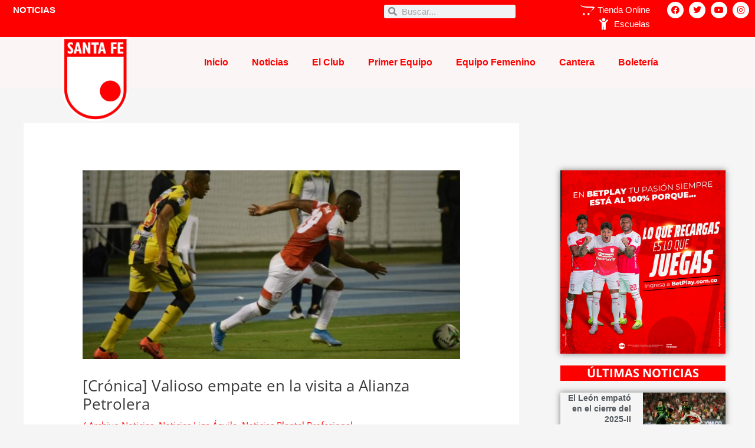

--- FILE ---
content_type: text/html; charset=UTF-8
request_url: https://independientesantafe.com/2019/11/20/cronica-valioso-empate-en-la-visita-a-alianza-petrolera/
body_size: 43369
content:
<!DOCTYPE html>
<html lang="es">
<head><meta charset="UTF-8"><script>if(navigator.userAgent.match(/MSIE|Internet Explorer/i)||navigator.userAgent.match(/Trident\/7\..*?rv:11/i)){var href=document.location.href;if(!href.match(/[?&]nowprocket/)){if(href.indexOf("?")==-1){if(href.indexOf("#")==-1){document.location.href=href+"?nowprocket=1"}else{document.location.href=href.replace("#","?nowprocket=1#")}}else{if(href.indexOf("#")==-1){document.location.href=href+"&nowprocket=1"}else{document.location.href=href.replace("#","&nowprocket=1#")}}}}</script><script>(()=>{class RocketLazyLoadScripts{constructor(){this.v="1.2.6",this.triggerEvents=["keydown","mousedown","mousemove","touchmove","touchstart","touchend","wheel"],this.userEventHandler=this.t.bind(this),this.touchStartHandler=this.i.bind(this),this.touchMoveHandler=this.o.bind(this),this.touchEndHandler=this.h.bind(this),this.clickHandler=this.u.bind(this),this.interceptedClicks=[],this.interceptedClickListeners=[],this.l(this),window.addEventListener("pageshow",(t=>{this.persisted=t.persisted,this.everythingLoaded&&this.m()})),this.CSPIssue=sessionStorage.getItem("rocketCSPIssue"),document.addEventListener("securitypolicyviolation",(t=>{this.CSPIssue||"script-src-elem"!==t.violatedDirective||"data"!==t.blockedURI||(this.CSPIssue=!0,sessionStorage.setItem("rocketCSPIssue",!0))})),document.addEventListener("DOMContentLoaded",(()=>{this.k()})),this.delayedScripts={normal:[],async:[],defer:[]},this.trash=[],this.allJQueries=[]}p(t){document.hidden?t.t():(this.triggerEvents.forEach((e=>window.addEventListener(e,t.userEventHandler,{passive:!0}))),window.addEventListener("touchstart",t.touchStartHandler,{passive:!0}),window.addEventListener("mousedown",t.touchStartHandler),document.addEventListener("visibilitychange",t.userEventHandler))}_(){this.triggerEvents.forEach((t=>window.removeEventListener(t,this.userEventHandler,{passive:!0}))),document.removeEventListener("visibilitychange",this.userEventHandler)}i(t){"HTML"!==t.target.tagName&&(window.addEventListener("touchend",this.touchEndHandler),window.addEventListener("mouseup",this.touchEndHandler),window.addEventListener("touchmove",this.touchMoveHandler,{passive:!0}),window.addEventListener("mousemove",this.touchMoveHandler),t.target.addEventListener("click",this.clickHandler),this.L(t.target,!0),this.S(t.target,"onclick","rocket-onclick"),this.C())}o(t){window.removeEventListener("touchend",this.touchEndHandler),window.removeEventListener("mouseup",this.touchEndHandler),window.removeEventListener("touchmove",this.touchMoveHandler,{passive:!0}),window.removeEventListener("mousemove",this.touchMoveHandler),t.target.removeEventListener("click",this.clickHandler),this.L(t.target,!1),this.S(t.target,"rocket-onclick","onclick"),this.M()}h(){window.removeEventListener("touchend",this.touchEndHandler),window.removeEventListener("mouseup",this.touchEndHandler),window.removeEventListener("touchmove",this.touchMoveHandler,{passive:!0}),window.removeEventListener("mousemove",this.touchMoveHandler)}u(t){t.target.removeEventListener("click",this.clickHandler),this.L(t.target,!1),this.S(t.target,"rocket-onclick","onclick"),this.interceptedClicks.push(t),t.preventDefault(),t.stopPropagation(),t.stopImmediatePropagation(),this.M()}O(){window.removeEventListener("touchstart",this.touchStartHandler,{passive:!0}),window.removeEventListener("mousedown",this.touchStartHandler),this.interceptedClicks.forEach((t=>{t.target.dispatchEvent(new MouseEvent("click",{view:t.view,bubbles:!0,cancelable:!0}))}))}l(t){EventTarget.prototype.addEventListenerWPRocketBase=EventTarget.prototype.addEventListener,EventTarget.prototype.addEventListener=function(e,i,o){"click"!==e||t.windowLoaded||i===t.clickHandler||t.interceptedClickListeners.push({target:this,func:i,options:o}),(this||window).addEventListenerWPRocketBase(e,i,o)}}L(t,e){this.interceptedClickListeners.forEach((i=>{i.target===t&&(e?t.removeEventListener("click",i.func,i.options):t.addEventListener("click",i.func,i.options))})),t.parentNode!==document.documentElement&&this.L(t.parentNode,e)}D(){return new Promise((t=>{this.P?this.M=t:t()}))}C(){this.P=!0}M(){this.P=!1}S(t,e,i){t.hasAttribute&&t.hasAttribute(e)&&(event.target.setAttribute(i,event.target.getAttribute(e)),event.target.removeAttribute(e))}t(){this._(this),"loading"===document.readyState?document.addEventListener("DOMContentLoaded",this.R.bind(this)):this.R()}k(){let t=[];document.querySelectorAll("script[type=rocketlazyloadscript][data-rocket-src]").forEach((e=>{let i=e.getAttribute("data-rocket-src");if(i&&!i.startsWith("data:")){0===i.indexOf("//")&&(i=location.protocol+i);try{const o=new URL(i).origin;o!==location.origin&&t.push({src:o,crossOrigin:e.crossOrigin||"module"===e.getAttribute("data-rocket-type")})}catch(t){}}})),t=[...new Map(t.map((t=>[JSON.stringify(t),t]))).values()],this.T(t,"preconnect")}async R(){this.lastBreath=Date.now(),this.j(this),this.F(this),this.I(),this.W(),this.q(),await this.A(this.delayedScripts.normal),await this.A(this.delayedScripts.defer),await this.A(this.delayedScripts.async);try{await this.U(),await this.H(this),await this.J()}catch(t){console.error(t)}window.dispatchEvent(new Event("rocket-allScriptsLoaded")),this.everythingLoaded=!0,this.D().then((()=>{this.O()})),this.N()}W(){document.querySelectorAll("script[type=rocketlazyloadscript]").forEach((t=>{t.hasAttribute("data-rocket-src")?t.hasAttribute("async")&&!1!==t.async?this.delayedScripts.async.push(t):t.hasAttribute("defer")&&!1!==t.defer||"module"===t.getAttribute("data-rocket-type")?this.delayedScripts.defer.push(t):this.delayedScripts.normal.push(t):this.delayedScripts.normal.push(t)}))}async B(t){if(await this.G(),!0!==t.noModule||!("noModule"in HTMLScriptElement.prototype))return new Promise((e=>{let i;function o(){(i||t).setAttribute("data-rocket-status","executed"),e()}try{if(navigator.userAgent.indexOf("Firefox/")>0||""===navigator.vendor||this.CSPIssue)i=document.createElement("script"),[...t.attributes].forEach((t=>{let e=t.nodeName;"type"!==e&&("data-rocket-type"===e&&(e="type"),"data-rocket-src"===e&&(e="src"),i.setAttribute(e,t.nodeValue))})),t.text&&(i.text=t.text),i.hasAttribute("src")?(i.addEventListener("load",o),i.addEventListener("error",(function(){i.setAttribute("data-rocket-status","failed-network"),e()})),setTimeout((()=>{i.isConnected||e()}),1)):(i.text=t.text,o()),t.parentNode.replaceChild(i,t);else{const i=t.getAttribute("data-rocket-type"),s=t.getAttribute("data-rocket-src");i?(t.type=i,t.removeAttribute("data-rocket-type")):t.removeAttribute("type"),t.addEventListener("load",o),t.addEventListener("error",(i=>{this.CSPIssue&&i.target.src.startsWith("data:")?(console.log("WPRocket: data-uri blocked by CSP -> fallback"),t.removeAttribute("src"),this.B(t).then(e)):(t.setAttribute("data-rocket-status","failed-network"),e())})),s?(t.removeAttribute("data-rocket-src"),t.src=s):t.src="data:text/javascript;base64,"+window.btoa(unescape(encodeURIComponent(t.text)))}}catch(i){t.setAttribute("data-rocket-status","failed-transform"),e()}}));t.setAttribute("data-rocket-status","skipped")}async A(t){const e=t.shift();return e&&e.isConnected?(await this.B(e),this.A(t)):Promise.resolve()}q(){this.T([...this.delayedScripts.normal,...this.delayedScripts.defer,...this.delayedScripts.async],"preload")}T(t,e){var i=document.createDocumentFragment();t.forEach((t=>{const o=t.getAttribute&&t.getAttribute("data-rocket-src")||t.src;if(o&&!o.startsWith("data:")){const s=document.createElement("link");s.href=o,s.rel=e,"preconnect"!==e&&(s.as="script"),t.getAttribute&&"module"===t.getAttribute("data-rocket-type")&&(s.crossOrigin=!0),t.crossOrigin&&(s.crossOrigin=t.crossOrigin),t.integrity&&(s.integrity=t.integrity),i.appendChild(s),this.trash.push(s)}})),document.head.appendChild(i)}j(t){let e={};function i(i,o){return e[o].eventsToRewrite.indexOf(i)>=0&&!t.everythingLoaded?"rocket-"+i:i}function o(t,o){!function(t){e[t]||(e[t]={originalFunctions:{add:t.addEventListener,remove:t.removeEventListener},eventsToRewrite:[]},t.addEventListener=function(){arguments[0]=i(arguments[0],t),e[t].originalFunctions.add.apply(t,arguments)},t.removeEventListener=function(){arguments[0]=i(arguments[0],t),e[t].originalFunctions.remove.apply(t,arguments)})}(t),e[t].eventsToRewrite.push(o)}function s(e,i){let o=e[i];e[i]=null,Object.defineProperty(e,i,{get:()=>o||function(){},set(s){t.everythingLoaded?o=s:e["rocket"+i]=o=s}})}o(document,"DOMContentLoaded"),o(window,"DOMContentLoaded"),o(window,"load"),o(window,"pageshow"),o(document,"readystatechange"),s(document,"onreadystatechange"),s(window,"onload"),s(window,"onpageshow");try{Object.defineProperty(document,"readyState",{get:()=>t.rocketReadyState,set(e){t.rocketReadyState=e},configurable:!0}),document.readyState="loading"}catch(t){console.log("WPRocket DJE readyState conflict, bypassing")}}F(t){let e;function i(e){return t.everythingLoaded?e:e.split(" ").map((t=>"load"===t||0===t.indexOf("load.")?"rocket-jquery-load":t)).join(" ")}function o(o){function s(t){const e=o.fn[t];o.fn[t]=o.fn.init.prototype[t]=function(){return this[0]===window&&("string"==typeof arguments[0]||arguments[0]instanceof String?arguments[0]=i(arguments[0]):"object"==typeof arguments[0]&&Object.keys(arguments[0]).forEach((t=>{const e=arguments[0][t];delete arguments[0][t],arguments[0][i(t)]=e}))),e.apply(this,arguments),this}}o&&o.fn&&!t.allJQueries.includes(o)&&(o.fn.ready=o.fn.init.prototype.ready=function(e){return t.domReadyFired?e.bind(document)(o):document.addEventListener("rocket-DOMContentLoaded",(()=>e.bind(document)(o))),o([])},s("on"),s("one"),t.allJQueries.push(o)),e=o}o(window.jQuery),Object.defineProperty(window,"jQuery",{get:()=>e,set(t){o(t)}})}async H(t){const e=document.querySelector("script[data-webpack]");e&&(await async function(){return new Promise((t=>{e.addEventListener("load",t),e.addEventListener("error",t)}))}(),await t.K(),await t.H(t))}async U(){this.domReadyFired=!0;try{document.readyState="interactive"}catch(t){}await this.G(),document.dispatchEvent(new Event("rocket-readystatechange")),await this.G(),document.rocketonreadystatechange&&document.rocketonreadystatechange(),await this.G(),document.dispatchEvent(new Event("rocket-DOMContentLoaded")),await this.G(),window.dispatchEvent(new Event("rocket-DOMContentLoaded"))}async J(){try{document.readyState="complete"}catch(t){}await this.G(),document.dispatchEvent(new Event("rocket-readystatechange")),await this.G(),document.rocketonreadystatechange&&document.rocketonreadystatechange(),await this.G(),window.dispatchEvent(new Event("rocket-load")),await this.G(),window.rocketonload&&window.rocketonload(),await this.G(),this.allJQueries.forEach((t=>t(window).trigger("rocket-jquery-load"))),await this.G();const t=new Event("rocket-pageshow");t.persisted=this.persisted,window.dispatchEvent(t),await this.G(),window.rocketonpageshow&&window.rocketonpageshow({persisted:this.persisted}),this.windowLoaded=!0}m(){document.onreadystatechange&&document.onreadystatechange(),window.onload&&window.onload(),window.onpageshow&&window.onpageshow({persisted:this.persisted})}I(){const t=new Map;document.write=document.writeln=function(e){const i=document.currentScript;i||console.error("WPRocket unable to document.write this: "+e);const o=document.createRange(),s=i.parentElement;let n=t.get(i);void 0===n&&(n=i.nextSibling,t.set(i,n));const c=document.createDocumentFragment();o.setStart(c,0),c.appendChild(o.createContextualFragment(e)),s.insertBefore(c,n)}}async G(){Date.now()-this.lastBreath>45&&(await this.K(),this.lastBreath=Date.now())}async K(){return document.hidden?new Promise((t=>setTimeout(t))):new Promise((t=>requestAnimationFrame(t)))}N(){this.trash.forEach((t=>t.remove()))}static run(){const t=new RocketLazyLoadScripts;t.p(t)}}RocketLazyLoadScripts.run()})();</script>

<meta name="viewport" content="width=device-width, initial-scale=1">
	<link rel="profile" href="https://gmpg.org/xfn/11"> 
	<meta name='robots' content='index, follow, max-image-preview:large, max-snippet:-1, max-video-preview:-1' />

	<!-- This site is optimized with the Yoast SEO plugin v25.4 - https://yoast.com/wordpress/plugins/seo/ -->
	<title>[Crónica] Valioso empate en la visita a Alianza Petrolera - Independiente Santa Fe</title>
	<link rel="canonical" href="https://independientesantafe.com/2019/11/20/cronica-valioso-empate-en-la-visita-a-alianza-petrolera/" />
	<meta property="og:locale" content="es_ES" />
	<meta property="og:type" content="article" />
	<meta property="og:title" content="[Crónica] Valioso empate en la visita a Alianza Petrolera - Independiente Santa Fe" />
	<meta property="og:description" content="La cuarta fecha del cuadrangular semifinal del grupo B en la Liga Águila II – 2019 llevó a Independiente Santa Fe a visitar a Alianza Petrolera en la ciudad de Barrancabermeja,&nbsp; tarde del miércoles 20 de Noviembre, alta temperatura para el arranque del encentro, 28 grados centígrados a la sombra.&nbsp; Hinchas cardenales llegaron de diferentes [&hellip;]" />
	<meta property="og:url" content="https://independientesantafe.com/2019/11/20/cronica-valioso-empate-en-la-visita-a-alianza-petrolera/" />
	<meta property="og:site_name" content="Independiente Santa Fe" />
	<meta property="article:publisher" content="https://www.facebook.com/independiente.santafe" />
	<meta property="article:published_time" content="2019-11-20T01:54:00+00:00" />
	<meta property="article:modified_time" content="2021-03-18T01:55:16+00:00" />
	<meta property="og:image" content="https://independientesantafe.com/wp-content/uploads/2021/03/n7-28.jpg" />
	<meta property="og:image:width" content="660" />
	<meta property="og:image:height" content="330" />
	<meta property="og:image:type" content="image/jpeg" />
	<meta name="author" content="Primercampeon" />
	<meta name="twitter:card" content="summary_large_image" />
	<meta name="twitter:creator" content="@santafe" />
	<meta name="twitter:site" content="@santafe" />
	<meta name="twitter:label1" content="Escrito por" />
	<meta name="twitter:data1" content="Primercampeon" />
	<meta name="twitter:label2" content="Tiempo de lectura" />
	<meta name="twitter:data2" content="6 minutos" />
	<script type="application/ld+json" class="yoast-schema-graph">{"@context":"https://schema.org","@graph":[{"@type":"Article","@id":"https://independientesantafe.com/2019/11/20/cronica-valioso-empate-en-la-visita-a-alianza-petrolera/#article","isPartOf":{"@id":"https://independientesantafe.com/2019/11/20/cronica-valioso-empate-en-la-visita-a-alianza-petrolera/"},"author":{"name":"Primercampeon","@id":"https://independientesantafe.com/#/schema/person/986d1f1c9b761eb38a279343e813238b"},"headline":"[Crónica] Valioso empate en la visita a Alianza Petrolera","datePublished":"2019-11-20T01:54:00+00:00","dateModified":"2021-03-18T01:55:16+00:00","mainEntityOfPage":{"@id":"https://independientesantafe.com/2019/11/20/cronica-valioso-empate-en-la-visita-a-alianza-petrolera/"},"wordCount":1276,"publisher":{"@id":"https://independientesantafe.com/#organization"},"image":{"@id":"https://independientesantafe.com/2019/11/20/cronica-valioso-empate-en-la-visita-a-alianza-petrolera/#primaryimage"},"thumbnailUrl":"https://independientesantafe.com/wp-content/uploads/2021/03/n7-28.jpg","articleSection":["Archivo Noticias","Noticias Liga Águila","Noticias Plantel Profesional"],"inLanguage":"es"},{"@type":"WebPage","@id":"https://independientesantafe.com/2019/11/20/cronica-valioso-empate-en-la-visita-a-alianza-petrolera/","url":"https://independientesantafe.com/2019/11/20/cronica-valioso-empate-en-la-visita-a-alianza-petrolera/","name":"[Crónica] Valioso empate en la visita a Alianza Petrolera - Independiente Santa Fe","isPartOf":{"@id":"https://independientesantafe.com/#website"},"primaryImageOfPage":{"@id":"https://independientesantafe.com/2019/11/20/cronica-valioso-empate-en-la-visita-a-alianza-petrolera/#primaryimage"},"image":{"@id":"https://independientesantafe.com/2019/11/20/cronica-valioso-empate-en-la-visita-a-alianza-petrolera/#primaryimage"},"thumbnailUrl":"https://independientesantafe.com/wp-content/uploads/2021/03/n7-28.jpg","datePublished":"2019-11-20T01:54:00+00:00","dateModified":"2021-03-18T01:55:16+00:00","breadcrumb":{"@id":"https://independientesantafe.com/2019/11/20/cronica-valioso-empate-en-la-visita-a-alianza-petrolera/#breadcrumb"},"inLanguage":"es","potentialAction":[{"@type":"ReadAction","target":["https://independientesantafe.com/2019/11/20/cronica-valioso-empate-en-la-visita-a-alianza-petrolera/"]}]},{"@type":"ImageObject","inLanguage":"es","@id":"https://independientesantafe.com/2019/11/20/cronica-valioso-empate-en-la-visita-a-alianza-petrolera/#primaryimage","url":"https://independientesantafe.com/wp-content/uploads/2021/03/n7-28.jpg","contentUrl":"https://independientesantafe.com/wp-content/uploads/2021/03/n7-28.jpg","width":660,"height":330},{"@type":"BreadcrumbList","@id":"https://independientesantafe.com/2019/11/20/cronica-valioso-empate-en-la-visita-a-alianza-petrolera/#breadcrumb","itemListElement":[{"@type":"ListItem","position":1,"name":"Portada","item":"https://independientesantafe.com/"},{"@type":"ListItem","position":2,"name":"[Crónica] Valioso empate en la visita a Alianza Petrolera"}]},{"@type":"WebSite","@id":"https://independientesantafe.com/#website","url":"https://independientesantafe.com/","name":"Independiente Santa Fe","description":"Primer Campeón","publisher":{"@id":"https://independientesantafe.com/#organization"},"potentialAction":[{"@type":"SearchAction","target":{"@type":"EntryPoint","urlTemplate":"https://independientesantafe.com/?s={search_term_string}"},"query-input":{"@type":"PropertyValueSpecification","valueRequired":true,"valueName":"search_term_string"}}],"inLanguage":"es"},{"@type":"Organization","@id":"https://independientesantafe.com/#organization","name":"Club Independiente Santa Fe","url":"https://independientesantafe.com/","logo":{"@type":"ImageObject","inLanguage":"es","@id":"https://independientesantafe.com/#/schema/logo/image/","url":"https://independientesantafe.com/wp-content/uploads/2021/02/cropped-Diseno-sin-titulo-2021-02-25T081429.398-1.png","contentUrl":"https://independientesantafe.com/wp-content/uploads/2021/02/cropped-Diseno-sin-titulo-2021-02-25T081429.398-1.png","width":512,"height":512,"caption":"Club Independiente Santa Fe"},"image":{"@id":"https://independientesantafe.com/#/schema/logo/image/"},"sameAs":["https://www.facebook.com/independiente.santafe","https://x.com/santafe","http://instagram.com/santafe_oficial","https://www.youtube.com/indsantafeoficial"]},{"@type":"Person","@id":"https://independientesantafe.com/#/schema/person/986d1f1c9b761eb38a279343e813238b","name":"Primercampeon","image":{"@type":"ImageObject","inLanguage":"es","@id":"https://independientesantafe.com/#/schema/person/image/","url":"https://secure.gravatar.com/avatar/b8013fcf0eb5c6c2c88d64757980608ad4bc8d4aef0cff24b56e0d81147b6e12?s=96&d=mm&r=g","contentUrl":"https://secure.gravatar.com/avatar/b8013fcf0eb5c6c2c88d64757980608ad4bc8d4aef0cff24b56e0d81147b6e12?s=96&d=mm&r=g","caption":"Primercampeon"},"url":"https://independientesantafe.com/author/adminsantafe/"}]}</script>
	<!-- / Yoast SEO plugin. -->


<link rel='dns-prefetch' href='//fonts.googleapis.com' />
<link rel="alternate" type="application/rss+xml" title="Independiente Santa Fe &raquo; Feed" href="https://independientesantafe.com/feed/" />
<link rel="alternate" type="application/rss+xml" title="Independiente Santa Fe &raquo; Feed de los comentarios" href="https://independientesantafe.com/comments/feed/" />
<link rel="alternate" title="oEmbed (JSON)" type="application/json+oembed" href="https://independientesantafe.com/wp-json/oembed/1.0/embed?url=https%3A%2F%2Findependientesantafe.com%2F2019%2F11%2F20%2Fcronica-valioso-empate-en-la-visita-a-alianza-petrolera%2F" />
<link rel="alternate" title="oEmbed (XML)" type="text/xml+oembed" href="https://independientesantafe.com/wp-json/oembed/1.0/embed?url=https%3A%2F%2Findependientesantafe.com%2F2019%2F11%2F20%2Fcronica-valioso-empate-en-la-visita-a-alianza-petrolera%2F&#038;format=xml" />
<style id='wp-img-auto-sizes-contain-inline-css'>
img:is([sizes=auto i],[sizes^="auto," i]){contain-intrinsic-size:3000px 1500px}
/*# sourceURL=wp-img-auto-sizes-contain-inline-css */
</style>
<link rel='stylesheet' id='astra-theme-css-css' href='https://independientesantafe.com/wp-content/themes/astra/assets/css/minified/frontend.min.css?ver=4.11.5' media='all' />
<style id='astra-theme-css-inline-css'>
.ast-no-sidebar .entry-content .alignfull {margin-left: calc( -50vw + 50%);margin-right: calc( -50vw + 50%);max-width: 100vw;width: 100vw;}.ast-no-sidebar .entry-content .alignwide {margin-left: calc(-41vw + 50%);margin-right: calc(-41vw + 50%);max-width: unset;width: unset;}.ast-no-sidebar .entry-content .alignfull .alignfull,.ast-no-sidebar .entry-content .alignfull .alignwide,.ast-no-sidebar .entry-content .alignwide .alignfull,.ast-no-sidebar .entry-content .alignwide .alignwide,.ast-no-sidebar .entry-content .wp-block-column .alignfull,.ast-no-sidebar .entry-content .wp-block-column .alignwide{width: 100%;margin-left: auto;margin-right: auto;}.wp-block-gallery,.blocks-gallery-grid {margin: 0;}.wp-block-separator {max-width: 100px;}.wp-block-separator.is-style-wide,.wp-block-separator.is-style-dots {max-width: none;}.entry-content .has-2-columns .wp-block-column:first-child {padding-right: 10px;}.entry-content .has-2-columns .wp-block-column:last-child {padding-left: 10px;}@media (max-width: 782px) {.entry-content .wp-block-columns .wp-block-column {flex-basis: 100%;}.entry-content .has-2-columns .wp-block-column:first-child {padding-right: 0;}.entry-content .has-2-columns .wp-block-column:last-child {padding-left: 0;}}body .entry-content .wp-block-latest-posts {margin-left: 0;}body .entry-content .wp-block-latest-posts li {list-style: none;}.ast-no-sidebar .ast-container .entry-content .wp-block-latest-posts {margin-left: 0;}.ast-header-break-point .entry-content .alignwide {margin-left: auto;margin-right: auto;}.entry-content .blocks-gallery-item img {margin-bottom: auto;}.wp-block-pullquote {border-top: 4px solid #555d66;border-bottom: 4px solid #555d66;color: #40464d;}:root{--ast-post-nav-space:0;--ast-container-default-xlg-padding:6.67em;--ast-container-default-lg-padding:5.67em;--ast-container-default-slg-padding:4.34em;--ast-container-default-md-padding:3.34em;--ast-container-default-sm-padding:6.67em;--ast-container-default-xs-padding:2.4em;--ast-container-default-xxs-padding:1.4em;--ast-code-block-background:#EEEEEE;--ast-comment-inputs-background:#FAFAFA;--ast-normal-container-width:1200px;--ast-narrow-container-width:750px;--ast-blog-title-font-weight:normal;--ast-blog-meta-weight:inherit;--ast-global-color-primary:var(--ast-global-color-5);--ast-global-color-secondary:var(--ast-global-color-4);--ast-global-color-alternate-background:var(--ast-global-color-7);--ast-global-color-subtle-background:var(--ast-global-color-6);--ast-bg-style-guide:#F8FAFC;--ast-shadow-style-guide:0px 0px 4px 0 #00000057;--ast-global-dark-bg-style:#fff;--ast-global-dark-lfs:#fbfbfb;--ast-widget-bg-color:#fafafa;--ast-wc-container-head-bg-color:#fbfbfb;--ast-title-layout-bg:#eeeeee;--ast-search-border-color:#e7e7e7;--ast-lifter-hover-bg:#e6e6e6;--ast-gallery-block-color:#000;--srfm-color-input-label:var(--ast-global-color-2);}html{font-size:93.75%;}a,.page-title{color:#ff0000;}a:hover,a:focus{color:#dadada;}body,button,input,select,textarea,.ast-button,.ast-custom-button{font-family:'Open Sans',sans-serif;font-weight:400;font-size:15px;font-size:1rem;line-height:var(--ast-body-line-height,1.65em);}blockquote{color:#0c0c0b;}.ast-site-identity .site-title a{color:var(--ast-global-color-2);}.site-title{font-size:35px;font-size:2.3333333333333rem;display:block;}.site-header .site-description{font-size:15px;font-size:1rem;display:none;}.entry-title{font-size:26px;font-size:1.7333333333333rem;}.archive .ast-article-post .ast-article-inner,.blog .ast-article-post .ast-article-inner,.archive .ast-article-post .ast-article-inner:hover,.blog .ast-article-post .ast-article-inner:hover{overflow:hidden;}h1,.entry-content h1{font-size:40px;font-size:2.6666666666667rem;line-height:1.4em;}h2,.entry-content h2{font-size:32px;font-size:2.1333333333333rem;line-height:1.3em;}h3,.entry-content h3{font-size:26px;font-size:1.7333333333333rem;line-height:1.3em;}h4,.entry-content h4{font-size:24px;font-size:1.6rem;line-height:1.2em;}h5,.entry-content h5{font-size:20px;font-size:1.3333333333333rem;line-height:1.2em;}h6,.entry-content h6{font-size:16px;font-size:1.0666666666667rem;line-height:1.25em;}::selection{background-color:#ff0000;color:#ffffff;}body,h1,.entry-title a,.entry-content h1,h2,.entry-content h2,h3,.entry-content h3,h4,.entry-content h4,h5,.entry-content h5,h6,.entry-content h6{color:#575756;}.tagcloud a:hover,.tagcloud a:focus,.tagcloud a.current-item{color:#ffffff;border-color:#ff0000;background-color:#ff0000;}input:focus,input[type="text"]:focus,input[type="email"]:focus,input[type="url"]:focus,input[type="password"]:focus,input[type="reset"]:focus,input[type="search"]:focus,textarea:focus{border-color:#ff0000;}input[type="radio"]:checked,input[type=reset],input[type="checkbox"]:checked,input[type="checkbox"]:hover:checked,input[type="checkbox"]:focus:checked,input[type=range]::-webkit-slider-thumb{border-color:#ff0000;background-color:#ff0000;box-shadow:none;}.site-footer a:hover + .post-count,.site-footer a:focus + .post-count{background:#ff0000;border-color:#ff0000;}.single .nav-links .nav-previous,.single .nav-links .nav-next{color:#ff0000;}.entry-meta,.entry-meta *{line-height:1.45;color:#ff0000;}.entry-meta a:not(.ast-button):hover,.entry-meta a:not(.ast-button):hover *,.entry-meta a:not(.ast-button):focus,.entry-meta a:not(.ast-button):focus *,.page-links > .page-link,.page-links .page-link:hover,.post-navigation a:hover{color:#dadada;}#cat option,.secondary .calendar_wrap thead a,.secondary .calendar_wrap thead a:visited{color:#ff0000;}.secondary .calendar_wrap #today,.ast-progress-val span{background:#ff0000;}.secondary a:hover + .post-count,.secondary a:focus + .post-count{background:#ff0000;border-color:#ff0000;}.calendar_wrap #today > a{color:#ffffff;}.page-links .page-link,.single .post-navigation a{color:#ff0000;}.ast-search-menu-icon .search-form button.search-submit{padding:0 4px;}.ast-search-menu-icon form.search-form{padding-right:0;}.ast-search-menu-icon.slide-search input.search-field{width:0;}.ast-header-search .ast-search-menu-icon.ast-dropdown-active .search-form,.ast-header-search .ast-search-menu-icon.ast-dropdown-active .search-field:focus{transition:all 0.2s;}.search-form input.search-field:focus{outline:none;}.widget-title,.widget .wp-block-heading{font-size:21px;font-size:1.4rem;color:#575756;}#secondary,#secondary button,#secondary input,#secondary select,#secondary textarea{font-size:15px;font-size:1rem;}.ast-search-menu-icon.slide-search a:focus-visible:focus-visible,.astra-search-icon:focus-visible,#close:focus-visible,a:focus-visible,.ast-menu-toggle:focus-visible,.site .skip-link:focus-visible,.wp-block-loginout input:focus-visible,.wp-block-search.wp-block-search__button-inside .wp-block-search__inside-wrapper,.ast-header-navigation-arrow:focus-visible,.woocommerce .wc-proceed-to-checkout > .checkout-button:focus-visible,.woocommerce .woocommerce-MyAccount-navigation ul li a:focus-visible,.ast-orders-table__row .ast-orders-table__cell:focus-visible,.woocommerce .woocommerce-order-details .order-again > .button:focus-visible,.woocommerce .woocommerce-message a.button.wc-forward:focus-visible,.woocommerce #minus_qty:focus-visible,.woocommerce #plus_qty:focus-visible,a#ast-apply-coupon:focus-visible,.woocommerce .woocommerce-info a:focus-visible,.woocommerce .astra-shop-summary-wrap a:focus-visible,.woocommerce a.wc-forward:focus-visible,#ast-apply-coupon:focus-visible,.woocommerce-js .woocommerce-mini-cart-item a.remove:focus-visible,#close:focus-visible,.button.search-submit:focus-visible,#search_submit:focus,.normal-search:focus-visible,.ast-header-account-wrap:focus-visible,.woocommerce .ast-on-card-button.ast-quick-view-trigger:focus,.astra-cart-drawer-close:focus,.ast-single-variation:focus,.ast-woocommerce-product-gallery__image:focus,.ast-button:focus{outline-style:dotted;outline-color:inherit;outline-width:thin;}input:focus,input[type="text"]:focus,input[type="email"]:focus,input[type="url"]:focus,input[type="password"]:focus,input[type="reset"]:focus,input[type="search"]:focus,input[type="number"]:focus,textarea:focus,.wp-block-search__input:focus,[data-section="section-header-mobile-trigger"] .ast-button-wrap .ast-mobile-menu-trigger-minimal:focus,.ast-mobile-popup-drawer.active .menu-toggle-close:focus,.woocommerce-ordering select.orderby:focus,#ast-scroll-top:focus,#coupon_code:focus,.woocommerce-page #comment:focus,.woocommerce #reviews #respond input#submit:focus,.woocommerce a.add_to_cart_button:focus,.woocommerce .button.single_add_to_cart_button:focus,.woocommerce .woocommerce-cart-form button:focus,.woocommerce .woocommerce-cart-form__cart-item .quantity .qty:focus,.woocommerce .woocommerce-billing-fields .woocommerce-billing-fields__field-wrapper .woocommerce-input-wrapper > .input-text:focus,.woocommerce #order_comments:focus,.woocommerce #place_order:focus,.woocommerce .woocommerce-address-fields .woocommerce-address-fields__field-wrapper .woocommerce-input-wrapper > .input-text:focus,.woocommerce .woocommerce-MyAccount-content form button:focus,.woocommerce .woocommerce-MyAccount-content .woocommerce-EditAccountForm .woocommerce-form-row .woocommerce-Input.input-text:focus,.woocommerce .ast-woocommerce-container .woocommerce-pagination ul.page-numbers li a:focus,body #content .woocommerce form .form-row .select2-container--default .select2-selection--single:focus,#ast-coupon-code:focus,.woocommerce.woocommerce-js .quantity input[type=number]:focus,.woocommerce-js .woocommerce-mini-cart-item .quantity input[type=number]:focus,.woocommerce p#ast-coupon-trigger:focus{border-style:dotted;border-color:inherit;border-width:thin;}input{outline:none;}.ast-logo-title-inline .site-logo-img{padding-right:1em;}.site-logo-img img{ transition:all 0.2s linear;}body .ast-oembed-container *{position:absolute;top:0;width:100%;height:100%;left:0;}body .wp-block-embed-pocket-casts .ast-oembed-container *{position:unset;}.ast-single-post-featured-section + article {margin-top: 2em;}.site-content .ast-single-post-featured-section img {width: 100%;overflow: hidden;object-fit: cover;}.site > .ast-single-related-posts-container {margin-top: 0;}@media (min-width: 922px) {.ast-desktop .ast-container--narrow {max-width: var(--ast-narrow-container-width);margin: 0 auto;}}#secondary {margin: 4em 0 2.5em;word-break: break-word;line-height: 2;}#secondary li {margin-bottom: 0.25em;}#secondary li:last-child {margin-bottom: 0;}@media (max-width: 768px) {.js_active .ast-plain-container.ast-single-post #secondary {margin-top: 1.5em;}}.ast-separate-container.ast-two-container #secondary .widget {background-color: #fff;padding: 2em;margin-bottom: 2em;}@media (min-width: 993px) {.ast-left-sidebar #secondary {padding-right: 60px;}.ast-right-sidebar #secondary {padding-left: 60px;}}@media (max-width: 993px) {.ast-right-sidebar #secondary {padding-left: 30px;}.ast-left-sidebar #secondary {padding-right: 30px;}}@media (max-width:921.9px){#ast-desktop-header{display:none;}}@media (min-width:922px){#ast-mobile-header{display:none;}}@media( max-width: 420px ) {.single .nav-links .nav-previous,.single .nav-links .nav-next {width: 100%;text-align: center;}}.wp-block-buttons.aligncenter{justify-content:center;}@media (max-width:921px){.ast-theme-transparent-header #primary,.ast-theme-transparent-header #secondary{padding:0;}}@media (max-width:921px){.ast-plain-container.ast-no-sidebar #primary{padding:0;}}.ast-plain-container.ast-no-sidebar #primary{margin-top:0;margin-bottom:0;}@media (min-width:1200px){.ast-separate-container.ast-right-sidebar .entry-content .wp-block-image.alignfull,.ast-separate-container.ast-left-sidebar .entry-content .wp-block-image.alignfull,.ast-separate-container.ast-right-sidebar .entry-content .wp-block-cover.alignfull,.ast-separate-container.ast-left-sidebar .entry-content .wp-block-cover.alignfull{margin-left:-6.67em;margin-right:-6.67em;max-width:unset;width:unset;}.ast-separate-container.ast-right-sidebar .entry-content .wp-block-image.alignwide,.ast-separate-container.ast-left-sidebar .entry-content .wp-block-image.alignwide,.ast-separate-container.ast-right-sidebar .entry-content .wp-block-cover.alignwide,.ast-separate-container.ast-left-sidebar .entry-content .wp-block-cover.alignwide{margin-left:-20px;margin-right:-20px;max-width:unset;width:unset;}}@media (min-width:1200px){.wp-block-group .has-background{padding:20px;}}@media (min-width:1200px){.ast-separate-container.ast-right-sidebar .entry-content .wp-block-group.alignwide,.ast-separate-container.ast-left-sidebar .entry-content .wp-block-group.alignwide,.ast-separate-container.ast-right-sidebar .entry-content .wp-block-cover.alignwide,.ast-separate-container.ast-left-sidebar .entry-content .wp-block-cover.alignwide{margin-left:-20px;margin-right:-20px;padding-left:20px;padding-right:20px;}.ast-separate-container.ast-right-sidebar .entry-content .wp-block-group.alignfull,.ast-separate-container.ast-left-sidebar .entry-content .wp-block-group.alignfull,.ast-separate-container.ast-right-sidebar .entry-content .wp-block-cover.alignfull,.ast-separate-container.ast-left-sidebar .entry-content .wp-block-cover.alignfull{margin-left:-6.67em;margin-right:-6.67em;padding-left:6.67em;padding-right:6.67em;}}@media (min-width:1200px){.wp-block-cover-image.alignwide .wp-block-cover__inner-container,.wp-block-cover.alignwide .wp-block-cover__inner-container,.wp-block-cover-image.alignfull .wp-block-cover__inner-container,.wp-block-cover.alignfull .wp-block-cover__inner-container{width:100%;}}.wp-block-columns{margin-bottom:unset;}.wp-block-image.size-full{margin:2rem 0;}.wp-block-separator.has-background{padding:0;}.wp-block-gallery{margin-bottom:1.6em;}.wp-block-group{padding-top:4em;padding-bottom:4em;}.wp-block-group__inner-container .wp-block-columns:last-child,.wp-block-group__inner-container :last-child,.wp-block-table table{margin-bottom:0;}.blocks-gallery-grid{width:100%;}.wp-block-navigation-link__content{padding:5px 0;}.wp-block-group .wp-block-group .has-text-align-center,.wp-block-group .wp-block-column .has-text-align-center{max-width:100%;}.has-text-align-center{margin:0 auto;}@media (min-width:1200px){.wp-block-cover__inner-container,.alignwide .wp-block-group__inner-container,.alignfull .wp-block-group__inner-container{max-width:1200px;margin:0 auto;}.wp-block-group.alignnone,.wp-block-group.aligncenter,.wp-block-group.alignleft,.wp-block-group.alignright,.wp-block-group.alignwide,.wp-block-columns.alignwide{margin:2rem 0 1rem 0;}}@media (max-width:1200px){.wp-block-group{padding:3em;}.wp-block-group .wp-block-group{padding:1.5em;}.wp-block-columns,.wp-block-column{margin:1rem 0;}}@media (min-width:921px){.wp-block-columns .wp-block-group{padding:2em;}}@media (max-width:544px){.wp-block-cover-image .wp-block-cover__inner-container,.wp-block-cover .wp-block-cover__inner-container{width:unset;}.wp-block-cover,.wp-block-cover-image{padding:2em 0;}.wp-block-group,.wp-block-cover{padding:2em;}.wp-block-media-text__media img,.wp-block-media-text__media video{width:unset;max-width:100%;}.wp-block-media-text.has-background .wp-block-media-text__content{padding:1em;}}.wp-block-image.aligncenter{margin-left:auto;margin-right:auto;}.wp-block-table.aligncenter{margin-left:auto;margin-right:auto;}@media (min-width:544px){.entry-content .wp-block-media-text.has-media-on-the-right .wp-block-media-text__content{padding:0 8% 0 0;}.entry-content .wp-block-media-text .wp-block-media-text__content{padding:0 0 0 8%;}.ast-plain-container .site-content .entry-content .has-custom-content-position.is-position-bottom-left > *,.ast-plain-container .site-content .entry-content .has-custom-content-position.is-position-bottom-right > *,.ast-plain-container .site-content .entry-content .has-custom-content-position.is-position-top-left > *,.ast-plain-container .site-content .entry-content .has-custom-content-position.is-position-top-right > *,.ast-plain-container .site-content .entry-content .has-custom-content-position.is-position-center-right > *,.ast-plain-container .site-content .entry-content .has-custom-content-position.is-position-center-left > *{margin:0;}}@media (max-width:544px){.entry-content .wp-block-media-text .wp-block-media-text__content{padding:8% 0;}.wp-block-media-text .wp-block-media-text__media img{width:auto;max-width:100%;}}.wp-block-buttons .wp-block-button.is-style-outline .wp-block-button__link.wp-element-button,.ast-outline-button,.wp-block-uagb-buttons-child .uagb-buttons-repeater.ast-outline-button{border-top-width:2px;border-right-width:2px;border-bottom-width:2px;border-left-width:2px;font-family:inherit;font-weight:inherit;line-height:1em;}.wp-block-button .wp-block-button__link.wp-element-button.is-style-outline:not(.has-background),.wp-block-button.is-style-outline>.wp-block-button__link.wp-element-button:not(.has-background),.ast-outline-button{background-color:transparent;}.entry-content[data-ast-blocks-layout] > figure{margin-bottom:1em;}.elementor-widget-container .elementor-loop-container .e-loop-item[data-elementor-type="loop-item"]{width:100%;}@media (max-width:921px){.ast-separate-container #primary,.ast-separate-container #secondary{padding:1.5em 0;}#primary,#secondary{padding:1.5em 0;margin:0;}.ast-left-sidebar #content > .ast-container{display:flex;flex-direction:column-reverse;width:100%;}.ast-separate-container .ast-article-post,.ast-separate-container .ast-article-single{padding:1.5em 2.14em;}.ast-author-box img.avatar{margin:20px 0 0 0;}}@media (max-width:921px){#secondary.secondary{padding-top:0;}.ast-separate-container.ast-right-sidebar #secondary{padding-left:1em;padding-right:1em;}.ast-separate-container.ast-two-container #secondary{padding-left:0;padding-right:0;}.ast-page-builder-template .entry-header #secondary,.ast-page-builder-template #secondary{margin-top:1.5em;}}@media (max-width:921px){.ast-right-sidebar #primary{padding-right:0;}.ast-page-builder-template.ast-left-sidebar #secondary,.ast-page-builder-template.ast-right-sidebar #secondary{padding-right:20px;padding-left:20px;}.ast-right-sidebar #secondary,.ast-left-sidebar #primary{padding-left:0;}.ast-left-sidebar #secondary{padding-right:0;}}@media (min-width:922px){.ast-separate-container.ast-right-sidebar #primary,.ast-separate-container.ast-left-sidebar #primary{border:0;}.search-no-results.ast-separate-container #primary{margin-bottom:4em;}}@media (min-width:922px){.ast-right-sidebar #primary{border-right:1px solid var(--ast-border-color);}.ast-left-sidebar #primary{border-left:1px solid var(--ast-border-color);}.ast-right-sidebar #secondary{border-left:1px solid var(--ast-border-color);margin-left:-1px;}.ast-left-sidebar #secondary{border-right:1px solid var(--ast-border-color);margin-right:-1px;}.ast-separate-container.ast-two-container.ast-right-sidebar #secondary{padding-left:30px;padding-right:0;}.ast-separate-container.ast-two-container.ast-left-sidebar #secondary{padding-right:30px;padding-left:0;}.ast-separate-container.ast-right-sidebar #secondary,.ast-separate-container.ast-left-sidebar #secondary{border:0;margin-left:auto;margin-right:auto;}.ast-separate-container.ast-two-container #secondary .widget:last-child{margin-bottom:0;}}.wp-block-button .wp-block-button__link{color:#ffffff;}.wp-block-button .wp-block-button__link:hover,.wp-block-button .wp-block-button__link:focus{color:#000000;background-color:#dadada;border-color:#dadada;}.elementor-widget-heading h1.elementor-heading-title{line-height:1.4em;}.elementor-widget-heading h2.elementor-heading-title{line-height:1.3em;}.elementor-widget-heading h3.elementor-heading-title{line-height:1.3em;}.elementor-widget-heading h4.elementor-heading-title{line-height:1.2em;}.elementor-widget-heading h5.elementor-heading-title{line-height:1.2em;}.elementor-widget-heading h6.elementor-heading-title{line-height:1.25em;}.wp-block-button .wp-block-button__link{border-top-width:0;border-right-width:0;border-left-width:0;border-bottom-width:0;border-color:#ff0000;background-color:#ff0000;color:#ffffff;font-family:inherit;font-weight:inherit;line-height:1em;padding-top:10px;padding-right:40px;padding-bottom:10px;padding-left:40px;}.menu-toggle,button,.ast-button,.ast-custom-button,.button,input#submit,input[type="button"],input[type="submit"],input[type="reset"]{border-style:solid;border-top-width:0;border-right-width:0;border-left-width:0;border-bottom-width:0;color:#ffffff;border-color:#ff0000;background-color:#ff0000;padding-top:10px;padding-right:40px;padding-bottom:10px;padding-left:40px;font-family:inherit;font-weight:inherit;line-height:1em;}button:focus,.menu-toggle:hover,button:hover,.ast-button:hover,.ast-custom-button:hover .button:hover,.ast-custom-button:hover ,input[type=reset]:hover,input[type=reset]:focus,input#submit:hover,input#submit:focus,input[type="button"]:hover,input[type="button"]:focus,input[type="submit"]:hover,input[type="submit"]:focus{color:#000000;background-color:#dadada;border-color:#dadada;}@media (max-width:921px){.ast-mobile-header-stack .main-header-bar .ast-search-menu-icon{display:inline-block;}.ast-header-break-point.ast-header-custom-item-outside .ast-mobile-header-stack .main-header-bar .ast-search-icon{margin:0;}.ast-comment-avatar-wrap img{max-width:2.5em;}.ast-comment-meta{padding:0 1.8888em 1.3333em;}.ast-separate-container .ast-comment-list li.depth-1{padding:1.5em 2.14em;}.ast-separate-container .comment-respond{padding:2em 2.14em;}}@media (min-width:544px){.ast-container{max-width:100%;}}@media (max-width:544px){.ast-separate-container .ast-article-post,.ast-separate-container .ast-article-single,.ast-separate-container .comments-title,.ast-separate-container .ast-archive-description{padding:1.5em 1em;}.ast-separate-container #content .ast-container{padding-left:0.54em;padding-right:0.54em;}.ast-separate-container .ast-comment-list .bypostauthor{padding:.5em;}.ast-search-menu-icon.ast-dropdown-active .search-field{width:170px;}.ast-separate-container #secondary{padding-top:0;}.ast-separate-container.ast-two-container #secondary .widget{margin-bottom:1.5em;padding-left:1em;padding-right:1em;}} #ast-mobile-header .ast-site-header-cart-li a{pointer-events:none;}.ast-no-sidebar.ast-separate-container .entry-content .alignfull {margin-left: -6.67em;margin-right: -6.67em;width: auto;}@media (max-width: 1200px) {.ast-no-sidebar.ast-separate-container .entry-content .alignfull {margin-left: -2.4em;margin-right: -2.4em;}}@media (max-width: 768px) {.ast-no-sidebar.ast-separate-container .entry-content .alignfull {margin-left: -2.14em;margin-right: -2.14em;}}@media (max-width: 544px) {.ast-no-sidebar.ast-separate-container .entry-content .alignfull {margin-left: -1em;margin-right: -1em;}}.ast-no-sidebar.ast-separate-container .entry-content .alignwide {margin-left: -20px;margin-right: -20px;}.ast-no-sidebar.ast-separate-container .entry-content .wp-block-column .alignfull,.ast-no-sidebar.ast-separate-container .entry-content .wp-block-column .alignwide {margin-left: auto;margin-right: auto;width: 100%;}@media (max-width:921px){.site-title{display:block;}.site-header .site-description{display:none;}h1,.entry-content h1{font-size:30px;}h2,.entry-content h2{font-size:25px;}h3,.entry-content h3{font-size:20px;}}@media (max-width:544px){.site-title{display:block;}.site-header .site-description{display:none;}h1,.entry-content h1{font-size:30px;}h2,.entry-content h2{font-size:25px;}h3,.entry-content h3{font-size:20px;}}@media (max-width:921px){html{font-size:85.5%;}}@media (max-width:544px){html{font-size:85.5%;}}@media (min-width:922px){.ast-container{max-width:1240px;}}@font-face {font-family: "Astra";src: url(https://independientesantafe.com/wp-content/themes/astra/assets/fonts/astra.woff) format("woff"),url(https://independientesantafe.com/wp-content/themes/astra/assets/fonts/astra.ttf) format("truetype"),url(https://independientesantafe.com/wp-content/themes/astra/assets/fonts/astra.svg#astra) format("svg");font-weight: normal;font-style: normal;font-display: fallback;}@media (min-width:922px){.main-header-menu .sub-menu .menu-item.ast-left-align-sub-menu:hover > .sub-menu,.main-header-menu .sub-menu .menu-item.ast-left-align-sub-menu.focus > .sub-menu{margin-left:-0px;}}.site .comments-area{padding-bottom:3em;}.astra-icon-down_arrow::after {content: "\e900";font-family: Astra;}.astra-icon-close::after {content: "\e5cd";font-family: Astra;}.astra-icon-drag_handle::after {content: "\e25d";font-family: Astra;}.astra-icon-format_align_justify::after {content: "\e235";font-family: Astra;}.astra-icon-menu::after {content: "\e5d2";font-family: Astra;}.astra-icon-reorder::after {content: "\e8fe";font-family: Astra;}.astra-icon-search::after {content: "\e8b6";font-family: Astra;}.astra-icon-zoom_in::after {content: "\e56b";font-family: Astra;}.astra-icon-check-circle::after {content: "\e901";font-family: Astra;}.astra-icon-shopping-cart::after {content: "\f07a";font-family: Astra;}.astra-icon-shopping-bag::after {content: "\f290";font-family: Astra;}.astra-icon-shopping-basket::after {content: "\f291";font-family: Astra;}.astra-icon-circle-o::after {content: "\e903";font-family: Astra;}.astra-icon-certificate::after {content: "\e902";font-family: Astra;}blockquote {padding: 1.2em;}:root .has-ast-global-color-0-color{color:var(--ast-global-color-0);}:root .has-ast-global-color-0-background-color{background-color:var(--ast-global-color-0);}:root .wp-block-button .has-ast-global-color-0-color{color:var(--ast-global-color-0);}:root .wp-block-button .has-ast-global-color-0-background-color{background-color:var(--ast-global-color-0);}:root .has-ast-global-color-1-color{color:var(--ast-global-color-1);}:root .has-ast-global-color-1-background-color{background-color:var(--ast-global-color-1);}:root .wp-block-button .has-ast-global-color-1-color{color:var(--ast-global-color-1);}:root .wp-block-button .has-ast-global-color-1-background-color{background-color:var(--ast-global-color-1);}:root .has-ast-global-color-2-color{color:var(--ast-global-color-2);}:root .has-ast-global-color-2-background-color{background-color:var(--ast-global-color-2);}:root .wp-block-button .has-ast-global-color-2-color{color:var(--ast-global-color-2);}:root .wp-block-button .has-ast-global-color-2-background-color{background-color:var(--ast-global-color-2);}:root .has-ast-global-color-3-color{color:var(--ast-global-color-3);}:root .has-ast-global-color-3-background-color{background-color:var(--ast-global-color-3);}:root .wp-block-button .has-ast-global-color-3-color{color:var(--ast-global-color-3);}:root .wp-block-button .has-ast-global-color-3-background-color{background-color:var(--ast-global-color-3);}:root .has-ast-global-color-4-color{color:var(--ast-global-color-4);}:root .has-ast-global-color-4-background-color{background-color:var(--ast-global-color-4);}:root .wp-block-button .has-ast-global-color-4-color{color:var(--ast-global-color-4);}:root .wp-block-button .has-ast-global-color-4-background-color{background-color:var(--ast-global-color-4);}:root .has-ast-global-color-5-color{color:var(--ast-global-color-5);}:root .has-ast-global-color-5-background-color{background-color:var(--ast-global-color-5);}:root .wp-block-button .has-ast-global-color-5-color{color:var(--ast-global-color-5);}:root .wp-block-button .has-ast-global-color-5-background-color{background-color:var(--ast-global-color-5);}:root .has-ast-global-color-6-color{color:var(--ast-global-color-6);}:root .has-ast-global-color-6-background-color{background-color:var(--ast-global-color-6);}:root .wp-block-button .has-ast-global-color-6-color{color:var(--ast-global-color-6);}:root .wp-block-button .has-ast-global-color-6-background-color{background-color:var(--ast-global-color-6);}:root .has-ast-global-color-7-color{color:var(--ast-global-color-7);}:root .has-ast-global-color-7-background-color{background-color:var(--ast-global-color-7);}:root .wp-block-button .has-ast-global-color-7-color{color:var(--ast-global-color-7);}:root .wp-block-button .has-ast-global-color-7-background-color{background-color:var(--ast-global-color-7);}:root .has-ast-global-color-8-color{color:var(--ast-global-color-8);}:root .has-ast-global-color-8-background-color{background-color:var(--ast-global-color-8);}:root .wp-block-button .has-ast-global-color-8-color{color:var(--ast-global-color-8);}:root .wp-block-button .has-ast-global-color-8-background-color{background-color:var(--ast-global-color-8);}:root{--ast-global-color-0:#0170B9;--ast-global-color-1:#3a3a3a;--ast-global-color-2:#3a3a3a;--ast-global-color-3:#4B4F58;--ast-global-color-4:#F5F5F5;--ast-global-color-5:#FFFFFF;--ast-global-color-6:#E5E5E5;--ast-global-color-7:#424242;--ast-global-color-8:#000000;}:root {--ast-border-color : #dddddd;}.ast-single-entry-banner {-js-display: flex;display: flex;flex-direction: column;justify-content: center;text-align: center;position: relative;background: var(--ast-title-layout-bg);}.ast-single-entry-banner[data-banner-layout="layout-1"] {max-width: 1200px;background: inherit;padding: 20px 0;}.ast-single-entry-banner[data-banner-width-type="custom"] {margin: 0 auto;width: 100%;}.ast-single-entry-banner + .site-content .entry-header {margin-bottom: 0;}.site .ast-author-avatar {--ast-author-avatar-size: ;}a.ast-underline-text {text-decoration: underline;}.ast-container > .ast-terms-link {position: relative;display: block;}a.ast-button.ast-badge-tax {padding: 4px 8px;border-radius: 3px;font-size: inherit;}header.entry-header > *:not(:last-child){margin-bottom:10px;}.ast-archive-entry-banner {-js-display: flex;display: flex;flex-direction: column;justify-content: center;text-align: center;position: relative;background: var(--ast-title-layout-bg);}.ast-archive-entry-banner[data-banner-width-type="custom"] {margin: 0 auto;width: 100%;}.ast-archive-entry-banner[data-banner-layout="layout-1"] {background: inherit;padding: 20px 0;text-align: left;}body.archive .ast-archive-description{max-width:1200px;width:100%;text-align:left;padding-top:3em;padding-right:3em;padding-bottom:3em;padding-left:3em;}body.archive .ast-archive-description .ast-archive-title,body.archive .ast-archive-description .ast-archive-title *{font-size:40px;font-size:2.6666666666667rem;}body.archive .ast-archive-description > *:not(:last-child){margin-bottom:10px;}@media (max-width:921px){body.archive .ast-archive-description{text-align:left;}}@media (max-width:544px){body.archive .ast-archive-description{text-align:left;}}.ast-breadcrumbs .trail-browse,.ast-breadcrumbs .trail-items,.ast-breadcrumbs .trail-items li{display:inline-block;margin:0;padding:0;border:none;background:inherit;text-indent:0;text-decoration:none;}.ast-breadcrumbs .trail-browse{font-size:inherit;font-style:inherit;font-weight:inherit;color:inherit;}.ast-breadcrumbs .trail-items{list-style:none;}.trail-items li::after{padding:0 0.3em;content:"\00bb";}.trail-items li:last-of-type::after{display:none;}h1,.entry-content h1,h2,.entry-content h2,h3,.entry-content h3,h4,.entry-content h4,h5,.entry-content h5,h6,.entry-content h6{color:var(--ast-global-color-2);}@media (max-width:921px){.ast-builder-grid-row-container.ast-builder-grid-row-tablet-3-firstrow .ast-builder-grid-row > *:first-child,.ast-builder-grid-row-container.ast-builder-grid-row-tablet-3-lastrow .ast-builder-grid-row > *:last-child{grid-column:1 / -1;}}@media (max-width:544px){.ast-builder-grid-row-container.ast-builder-grid-row-mobile-3-firstrow .ast-builder-grid-row > *:first-child,.ast-builder-grid-row-container.ast-builder-grid-row-mobile-3-lastrow .ast-builder-grid-row > *:last-child{grid-column:1 / -1;}}.ast-builder-layout-element[data-section="title_tagline"]{display:flex;}@media (max-width:921px){.ast-header-break-point .ast-builder-layout-element[data-section="title_tagline"]{display:flex;}}@media (max-width:544px){.ast-header-break-point .ast-builder-layout-element[data-section="title_tagline"]{display:flex;}}.ast-builder-menu-1{font-family:inherit;font-weight:inherit;}.ast-builder-menu-1 .sub-menu,.ast-builder-menu-1 .inline-on-mobile .sub-menu{border-top-width:2px;border-bottom-width:0;border-right-width:0;border-left-width:0;border-color:#ff0000;border-style:solid;}.ast-builder-menu-1 .sub-menu .sub-menu{top:-2px;}.ast-builder-menu-1 .main-header-menu > .menu-item > .sub-menu,.ast-builder-menu-1 .main-header-menu > .menu-item > .astra-full-megamenu-wrapper{margin-top:0;}.ast-desktop .ast-builder-menu-1 .main-header-menu > .menu-item > .sub-menu:before,.ast-desktop .ast-builder-menu-1 .main-header-menu > .menu-item > .astra-full-megamenu-wrapper:before{height:calc( 0px + 2px + 5px );}.ast-desktop .ast-builder-menu-1 .menu-item .sub-menu .menu-link{border-style:none;}@media (max-width:921px){.ast-header-break-point .ast-builder-menu-1 .menu-item.menu-item-has-children > .ast-menu-toggle{top:0;}.ast-builder-menu-1 .inline-on-mobile .menu-item.menu-item-has-children > .ast-menu-toggle{right:-15px;}.ast-builder-menu-1 .menu-item-has-children > .menu-link:after{content:unset;}.ast-builder-menu-1 .main-header-menu > .menu-item > .sub-menu,.ast-builder-menu-1 .main-header-menu > .menu-item > .astra-full-megamenu-wrapper{margin-top:0;}}@media (max-width:544px){.ast-header-break-point .ast-builder-menu-1 .menu-item.menu-item-has-children > .ast-menu-toggle{top:0;}.ast-builder-menu-1 .main-header-menu > .menu-item > .sub-menu,.ast-builder-menu-1 .main-header-menu > .menu-item > .astra-full-megamenu-wrapper{margin-top:0;}}.ast-builder-menu-1{display:flex;}@media (max-width:921px){.ast-header-break-point .ast-builder-menu-1{display:flex;}}@media (max-width:544px){.ast-header-break-point .ast-builder-menu-1{display:flex;}}.site-below-footer-wrap{padding-top:20px;padding-bottom:20px;}.site-below-footer-wrap[data-section="section-below-footer-builder"]{background-color:var( --ast-global-color-primary,--ast-global-color-4 );min-height:80px;border-style:solid;border-width:0px;border-top-width:1px;border-top-color:var(--ast-global-color-subtle-background,--ast-global-color-6);}.site-below-footer-wrap[data-section="section-below-footer-builder"] .ast-builder-grid-row{max-width:1200px;min-height:80px;margin-left:auto;margin-right:auto;}.site-below-footer-wrap[data-section="section-below-footer-builder"] .ast-builder-grid-row,.site-below-footer-wrap[data-section="section-below-footer-builder"] .site-footer-section{align-items:flex-start;}.site-below-footer-wrap[data-section="section-below-footer-builder"].ast-footer-row-inline .site-footer-section{display:flex;margin-bottom:0;}.ast-builder-grid-row-full .ast-builder-grid-row{grid-template-columns:1fr;}@media (max-width:921px){.site-below-footer-wrap[data-section="section-below-footer-builder"].ast-footer-row-tablet-inline .site-footer-section{display:flex;margin-bottom:0;}.site-below-footer-wrap[data-section="section-below-footer-builder"].ast-footer-row-tablet-stack .site-footer-section{display:block;margin-bottom:10px;}.ast-builder-grid-row-container.ast-builder-grid-row-tablet-full .ast-builder-grid-row{grid-template-columns:1fr;}}@media (max-width:544px){.site-below-footer-wrap[data-section="section-below-footer-builder"].ast-footer-row-mobile-inline .site-footer-section{display:flex;margin-bottom:0;}.site-below-footer-wrap[data-section="section-below-footer-builder"].ast-footer-row-mobile-stack .site-footer-section{display:block;margin-bottom:10px;}.ast-builder-grid-row-container.ast-builder-grid-row-mobile-full .ast-builder-grid-row{grid-template-columns:1fr;}}.site-below-footer-wrap[data-section="section-below-footer-builder"]{display:grid;}@media (max-width:921px){.ast-header-break-point .site-below-footer-wrap[data-section="section-below-footer-builder"]{display:grid;}}@media (max-width:544px){.ast-header-break-point .site-below-footer-wrap[data-section="section-below-footer-builder"]{display:grid;}}.ast-footer-copyright{text-align:center;}.ast-footer-copyright {color:#3a3a3a;}@media (max-width:921px){.ast-footer-copyright{text-align:center;}}@media (max-width:544px){.ast-footer-copyright{text-align:center;}}.ast-footer-copyright.ast-builder-layout-element{display:flex;}@media (max-width:921px){.ast-header-break-point .ast-footer-copyright.ast-builder-layout-element{display:flex;}}@media (max-width:544px){.ast-header-break-point .ast-footer-copyright.ast-builder-layout-element{display:flex;}}.elementor-posts-container [CLASS*="ast-width-"]{width:100%;}.elementor-template-full-width .ast-container{display:block;}.elementor-screen-only,.screen-reader-text,.screen-reader-text span,.ui-helper-hidden-accessible{top:0 !important;}@media (max-width:544px){.elementor-element .elementor-wc-products .woocommerce[class*="columns-"] ul.products li.product{width:auto;margin:0;}.elementor-element .woocommerce .woocommerce-result-count{float:none;}}.ast-header-break-point .main-header-bar{border-bottom-width:1px;}@media (min-width:922px){.main-header-bar{border-bottom-width:1px;}}@media (min-width:922px){#primary{width:70%;}#secondary{width:30%;}}.main-header-menu .menu-item, #astra-footer-menu .menu-item, .main-header-bar .ast-masthead-custom-menu-items{-js-display:flex;display:flex;-webkit-box-pack:center;-webkit-justify-content:center;-moz-box-pack:center;-ms-flex-pack:center;justify-content:center;-webkit-box-orient:vertical;-webkit-box-direction:normal;-webkit-flex-direction:column;-moz-box-orient:vertical;-moz-box-direction:normal;-ms-flex-direction:column;flex-direction:column;}.main-header-menu > .menu-item > .menu-link, #astra-footer-menu > .menu-item > .menu-link{height:100%;-webkit-box-align:center;-webkit-align-items:center;-moz-box-align:center;-ms-flex-align:center;align-items:center;-js-display:flex;display:flex;}.main-header-menu .sub-menu .menu-item.menu-item-has-children > .menu-link:after{position:absolute;right:1em;top:50%;transform:translate(0,-50%) rotate(270deg);}.ast-header-break-point .main-header-bar .main-header-bar-navigation .page_item_has_children > .ast-menu-toggle::before, .ast-header-break-point .main-header-bar .main-header-bar-navigation .menu-item-has-children > .ast-menu-toggle::before, .ast-mobile-popup-drawer .main-header-bar-navigation .menu-item-has-children>.ast-menu-toggle::before, .ast-header-break-point .ast-mobile-header-wrap .main-header-bar-navigation .menu-item-has-children > .ast-menu-toggle::before{font-weight:bold;content:"\e900";font-family:Astra;text-decoration:inherit;display:inline-block;}.ast-header-break-point .main-navigation ul.sub-menu .menu-item .menu-link:before{content:"\e900";font-family:Astra;font-size:.65em;text-decoration:inherit;display:inline-block;transform:translate(0, -2px) rotateZ(270deg);margin-right:5px;}.widget_search .search-form:after{font-family:Astra;font-size:1.2em;font-weight:normal;content:"\e8b6";position:absolute;top:50%;right:15px;transform:translate(0, -50%);}.astra-search-icon::before{content:"\e8b6";font-family:Astra;font-style:normal;font-weight:normal;text-decoration:inherit;text-align:center;-webkit-font-smoothing:antialiased;-moz-osx-font-smoothing:grayscale;z-index:3;}.main-header-bar .main-header-bar-navigation .page_item_has_children > a:after, .main-header-bar .main-header-bar-navigation .menu-item-has-children > a:after, .menu-item-has-children .ast-header-navigation-arrow:after{content:"\e900";display:inline-block;font-family:Astra;font-size:.6rem;font-weight:bold;text-rendering:auto;-webkit-font-smoothing:antialiased;-moz-osx-font-smoothing:grayscale;margin-left:10px;line-height:normal;}.menu-item-has-children .sub-menu .ast-header-navigation-arrow:after{margin-left:0;}.ast-mobile-popup-drawer .main-header-bar-navigation .ast-submenu-expanded>.ast-menu-toggle::before{transform:rotateX(180deg);}.ast-header-break-point .main-header-bar-navigation .menu-item-has-children > .menu-link:after{display:none;}@media (min-width:922px){.ast-builder-menu .main-navigation > ul > li:last-child a{margin-right:0;}}.ast-separate-container .ast-article-inner{background-color:transparent;background-image:none;}.ast-separate-container .ast-article-post{background-color:var(--ast-global-color-5);}@media (max-width:921px){.ast-separate-container .ast-article-post{background-color:var(--ast-global-color-5);}}@media (max-width:544px){.ast-separate-container .ast-article-post{background-color:var(--ast-global-color-5);}}.ast-separate-container .ast-article-single:not(.ast-related-post), .woocommerce.ast-separate-container .ast-woocommerce-container, .ast-separate-container .error-404, .ast-separate-container .no-results, .single.ast-separate-container  .ast-author-meta, .ast-separate-container .related-posts-title-wrapper,.ast-separate-container .comments-count-wrapper, .ast-box-layout.ast-plain-container .site-content,.ast-padded-layout.ast-plain-container .site-content, .ast-separate-container .ast-archive-description, .ast-separate-container .comments-area .comment-respond, .ast-separate-container .comments-area .ast-comment-list li, .ast-separate-container .comments-area .comments-title{background-color:var(--ast-global-color-5);}@media (max-width:921px){.ast-separate-container .ast-article-single:not(.ast-related-post), .woocommerce.ast-separate-container .ast-woocommerce-container, .ast-separate-container .error-404, .ast-separate-container .no-results, .single.ast-separate-container  .ast-author-meta, .ast-separate-container .related-posts-title-wrapper,.ast-separate-container .comments-count-wrapper, .ast-box-layout.ast-plain-container .site-content,.ast-padded-layout.ast-plain-container .site-content, .ast-separate-container .ast-archive-description{background-color:var(--ast-global-color-5);}}@media (max-width:544px){.ast-separate-container .ast-article-single:not(.ast-related-post), .woocommerce.ast-separate-container .ast-woocommerce-container, .ast-separate-container .error-404, .ast-separate-container .no-results, .single.ast-separate-container  .ast-author-meta, .ast-separate-container .related-posts-title-wrapper,.ast-separate-container .comments-count-wrapper, .ast-box-layout.ast-plain-container .site-content,.ast-padded-layout.ast-plain-container .site-content, .ast-separate-container .ast-archive-description{background-color:var(--ast-global-color-5);}}.ast-separate-container.ast-two-container #secondary .widget{background-color:var(--ast-global-color-5);}@media (max-width:921px){.ast-separate-container.ast-two-container #secondary .widget{background-color:var(--ast-global-color-5);}}@media (max-width:544px){.ast-separate-container.ast-two-container #secondary .widget{background-color:var(--ast-global-color-5);}}.ast-mobile-header-content > *,.ast-desktop-header-content > * {padding: 10px 0;height: auto;}.ast-mobile-header-content > *:first-child,.ast-desktop-header-content > *:first-child {padding-top: 10px;}.ast-mobile-header-content > .ast-builder-menu,.ast-desktop-header-content > .ast-builder-menu {padding-top: 0;}.ast-mobile-header-content > *:last-child,.ast-desktop-header-content > *:last-child {padding-bottom: 0;}.ast-mobile-header-content .ast-search-menu-icon.ast-inline-search label,.ast-desktop-header-content .ast-search-menu-icon.ast-inline-search label {width: 100%;}.ast-desktop-header-content .main-header-bar-navigation .ast-submenu-expanded > .ast-menu-toggle::before {transform: rotateX(180deg);}#ast-desktop-header .ast-desktop-header-content,.ast-mobile-header-content .ast-search-icon,.ast-desktop-header-content .ast-search-icon,.ast-mobile-header-wrap .ast-mobile-header-content,.ast-main-header-nav-open.ast-popup-nav-open .ast-mobile-header-wrap .ast-mobile-header-content,.ast-main-header-nav-open.ast-popup-nav-open .ast-desktop-header-content {display: none;}.ast-main-header-nav-open.ast-header-break-point #ast-desktop-header .ast-desktop-header-content,.ast-main-header-nav-open.ast-header-break-point .ast-mobile-header-wrap .ast-mobile-header-content {display: block;}.ast-desktop .ast-desktop-header-content .astra-menu-animation-slide-up > .menu-item > .sub-menu,.ast-desktop .ast-desktop-header-content .astra-menu-animation-slide-up > .menu-item .menu-item > .sub-menu,.ast-desktop .ast-desktop-header-content .astra-menu-animation-slide-down > .menu-item > .sub-menu,.ast-desktop .ast-desktop-header-content .astra-menu-animation-slide-down > .menu-item .menu-item > .sub-menu,.ast-desktop .ast-desktop-header-content .astra-menu-animation-fade > .menu-item > .sub-menu,.ast-desktop .ast-desktop-header-content .astra-menu-animation-fade > .menu-item .menu-item > .sub-menu {opacity: 1;visibility: visible;}.ast-hfb-header.ast-default-menu-enable.ast-header-break-point .ast-mobile-header-wrap .ast-mobile-header-content .main-header-bar-navigation {width: unset;margin: unset;}.ast-mobile-header-content.content-align-flex-end .main-header-bar-navigation .menu-item-has-children > .ast-menu-toggle,.ast-desktop-header-content.content-align-flex-end .main-header-bar-navigation .menu-item-has-children > .ast-menu-toggle {left: calc( 20px - 0.907em);right: auto;}.ast-mobile-header-content .ast-search-menu-icon,.ast-mobile-header-content .ast-search-menu-icon.slide-search,.ast-desktop-header-content .ast-search-menu-icon,.ast-desktop-header-content .ast-search-menu-icon.slide-search {width: 100%;position: relative;display: block;right: auto;transform: none;}.ast-mobile-header-content .ast-search-menu-icon.slide-search .search-form,.ast-mobile-header-content .ast-search-menu-icon .search-form,.ast-desktop-header-content .ast-search-menu-icon.slide-search .search-form,.ast-desktop-header-content .ast-search-menu-icon .search-form {right: 0;visibility: visible;opacity: 1;position: relative;top: auto;transform: none;padding: 0;display: block;overflow: hidden;}.ast-mobile-header-content .ast-search-menu-icon.ast-inline-search .search-field,.ast-mobile-header-content .ast-search-menu-icon .search-field,.ast-desktop-header-content .ast-search-menu-icon.ast-inline-search .search-field,.ast-desktop-header-content .ast-search-menu-icon .search-field {width: 100%;padding-right: 5.5em;}.ast-mobile-header-content .ast-search-menu-icon .search-submit,.ast-desktop-header-content .ast-search-menu-icon .search-submit {display: block;position: absolute;height: 100%;top: 0;right: 0;padding: 0 1em;border-radius: 0;}.ast-hfb-header.ast-default-menu-enable.ast-header-break-point .ast-mobile-header-wrap .ast-mobile-header-content .main-header-bar-navigation ul .sub-menu .menu-link {padding-left: 30px;}.ast-hfb-header.ast-default-menu-enable.ast-header-break-point .ast-mobile-header-wrap .ast-mobile-header-content .main-header-bar-navigation .sub-menu .menu-item .menu-item .menu-link {padding-left: 40px;}.ast-mobile-popup-drawer.active .ast-mobile-popup-inner{background-color:#ffffff;;}.ast-mobile-header-wrap .ast-mobile-header-content, .ast-desktop-header-content{background-color:#ffffff;;}.ast-mobile-popup-content > *, .ast-mobile-header-content > *, .ast-desktop-popup-content > *, .ast-desktop-header-content > *{padding-top:0;padding-bottom:0;}.content-align-flex-start .ast-builder-layout-element{justify-content:flex-start;}.content-align-flex-start .main-header-menu{text-align:left;}.ast-mobile-popup-drawer.active .menu-toggle-close{color:#3a3a3a;}.ast-mobile-header-wrap .ast-primary-header-bar,.ast-primary-header-bar .site-primary-header-wrap{min-height:70px;}.ast-desktop .ast-primary-header-bar .main-header-menu > .menu-item{line-height:70px;}.ast-header-break-point #masthead .ast-mobile-header-wrap .ast-primary-header-bar,.ast-header-break-point #masthead .ast-mobile-header-wrap .ast-below-header-bar,.ast-header-break-point #masthead .ast-mobile-header-wrap .ast-above-header-bar{padding-left:20px;padding-right:20px;}.ast-header-break-point .ast-primary-header-bar{border-bottom-width:1px;border-bottom-color:var( --ast-global-color-subtle-background,--ast-global-color-7 );border-bottom-style:solid;}@media (min-width:922px){.ast-primary-header-bar{border-bottom-width:1px;border-bottom-color:var( --ast-global-color-subtle-background,--ast-global-color-7 );border-bottom-style:solid;}}.ast-primary-header-bar{background-color:var( --ast-global-color-primary,--ast-global-color-4 );}.ast-primary-header-bar{display:block;}@media (max-width:921px){.ast-header-break-point .ast-primary-header-bar{display:grid;}}@media (max-width:544px){.ast-header-break-point .ast-primary-header-bar{display:grid;}}[data-section="section-header-mobile-trigger"] .ast-button-wrap .ast-mobile-menu-trigger-minimal{color:#ff0000;border:none;background:transparent;}[data-section="section-header-mobile-trigger"] .ast-button-wrap .mobile-menu-toggle-icon .ast-mobile-svg{width:20px;height:20px;fill:#ff0000;}[data-section="section-header-mobile-trigger"] .ast-button-wrap .mobile-menu-wrap .mobile-menu{color:#ff0000;}.ast-builder-menu-mobile .main-navigation .menu-item.menu-item-has-children > .ast-menu-toggle{top:0;}.ast-builder-menu-mobile .main-navigation .menu-item-has-children > .menu-link:after{content:unset;}.ast-hfb-header .ast-builder-menu-mobile .main-header-menu, .ast-hfb-header .ast-builder-menu-mobile .main-navigation .menu-item .menu-link, .ast-hfb-header .ast-builder-menu-mobile .main-navigation .menu-item .sub-menu .menu-link{border-style:none;}.ast-builder-menu-mobile .main-navigation .menu-item.menu-item-has-children > .ast-menu-toggle{top:0;}@media (max-width:921px){.ast-builder-menu-mobile .main-navigation .menu-item.menu-item-has-children > .ast-menu-toggle{top:0;}.ast-builder-menu-mobile .main-navigation .menu-item-has-children > .menu-link:after{content:unset;}}@media (max-width:544px){.ast-builder-menu-mobile .main-navigation .menu-item.menu-item-has-children > .ast-menu-toggle{top:0;}}.ast-builder-menu-mobile .main-navigation{display:block;}@media (max-width:921px){.ast-header-break-point .ast-builder-menu-mobile .main-navigation{display:block;}}@media (max-width:544px){.ast-header-break-point .ast-builder-menu-mobile .main-navigation{display:block;}}:root{--e-global-color-astglobalcolor0:#0170B9;--e-global-color-astglobalcolor1:#3a3a3a;--e-global-color-astglobalcolor2:#3a3a3a;--e-global-color-astglobalcolor3:#4B4F58;--e-global-color-astglobalcolor4:#F5F5F5;--e-global-color-astglobalcolor5:#FFFFFF;--e-global-color-astglobalcolor6:#E5E5E5;--e-global-color-astglobalcolor7:#424242;--e-global-color-astglobalcolor8:#000000;}
/*# sourceURL=astra-theme-css-inline-css */
</style>
<link rel='stylesheet' id='astra-google-fonts-css' href='https://fonts.googleapis.com/css?family=Open+Sans%3A400%2C&#038;display=fallback&#038;ver=4.11.5' media='all' />
<link rel='stylesheet' id='wp-block-library-css' href='https://independientesantafe.com/wp-includes/css/dist/block-library/style.min.css?ver=6.9' media='all' />
<style id='global-styles-inline-css'>
:root{--wp--preset--aspect-ratio--square: 1;--wp--preset--aspect-ratio--4-3: 4/3;--wp--preset--aspect-ratio--3-4: 3/4;--wp--preset--aspect-ratio--3-2: 3/2;--wp--preset--aspect-ratio--2-3: 2/3;--wp--preset--aspect-ratio--16-9: 16/9;--wp--preset--aspect-ratio--9-16: 9/16;--wp--preset--color--black: #000000;--wp--preset--color--cyan-bluish-gray: #abb8c3;--wp--preset--color--white: #ffffff;--wp--preset--color--pale-pink: #f78da7;--wp--preset--color--vivid-red: #cf2e2e;--wp--preset--color--luminous-vivid-orange: #ff6900;--wp--preset--color--luminous-vivid-amber: #fcb900;--wp--preset--color--light-green-cyan: #7bdcb5;--wp--preset--color--vivid-green-cyan: #00d084;--wp--preset--color--pale-cyan-blue: #8ed1fc;--wp--preset--color--vivid-cyan-blue: #0693e3;--wp--preset--color--vivid-purple: #9b51e0;--wp--preset--color--ast-global-color-0: var(--ast-global-color-0);--wp--preset--color--ast-global-color-1: var(--ast-global-color-1);--wp--preset--color--ast-global-color-2: var(--ast-global-color-2);--wp--preset--color--ast-global-color-3: var(--ast-global-color-3);--wp--preset--color--ast-global-color-4: var(--ast-global-color-4);--wp--preset--color--ast-global-color-5: var(--ast-global-color-5);--wp--preset--color--ast-global-color-6: var(--ast-global-color-6);--wp--preset--color--ast-global-color-7: var(--ast-global-color-7);--wp--preset--color--ast-global-color-8: var(--ast-global-color-8);--wp--preset--gradient--vivid-cyan-blue-to-vivid-purple: linear-gradient(135deg,rgb(6,147,227) 0%,rgb(155,81,224) 100%);--wp--preset--gradient--light-green-cyan-to-vivid-green-cyan: linear-gradient(135deg,rgb(122,220,180) 0%,rgb(0,208,130) 100%);--wp--preset--gradient--luminous-vivid-amber-to-luminous-vivid-orange: linear-gradient(135deg,rgb(252,185,0) 0%,rgb(255,105,0) 100%);--wp--preset--gradient--luminous-vivid-orange-to-vivid-red: linear-gradient(135deg,rgb(255,105,0) 0%,rgb(207,46,46) 100%);--wp--preset--gradient--very-light-gray-to-cyan-bluish-gray: linear-gradient(135deg,rgb(238,238,238) 0%,rgb(169,184,195) 100%);--wp--preset--gradient--cool-to-warm-spectrum: linear-gradient(135deg,rgb(74,234,220) 0%,rgb(151,120,209) 20%,rgb(207,42,186) 40%,rgb(238,44,130) 60%,rgb(251,105,98) 80%,rgb(254,248,76) 100%);--wp--preset--gradient--blush-light-purple: linear-gradient(135deg,rgb(255,206,236) 0%,rgb(152,150,240) 100%);--wp--preset--gradient--blush-bordeaux: linear-gradient(135deg,rgb(254,205,165) 0%,rgb(254,45,45) 50%,rgb(107,0,62) 100%);--wp--preset--gradient--luminous-dusk: linear-gradient(135deg,rgb(255,203,112) 0%,rgb(199,81,192) 50%,rgb(65,88,208) 100%);--wp--preset--gradient--pale-ocean: linear-gradient(135deg,rgb(255,245,203) 0%,rgb(182,227,212) 50%,rgb(51,167,181) 100%);--wp--preset--gradient--electric-grass: linear-gradient(135deg,rgb(202,248,128) 0%,rgb(113,206,126) 100%);--wp--preset--gradient--midnight: linear-gradient(135deg,rgb(2,3,129) 0%,rgb(40,116,252) 100%);--wp--preset--font-size--small: 13px;--wp--preset--font-size--medium: 20px;--wp--preset--font-size--large: 36px;--wp--preset--font-size--x-large: 42px;--wp--preset--spacing--20: 0.44rem;--wp--preset--spacing--30: 0.67rem;--wp--preset--spacing--40: 1rem;--wp--preset--spacing--50: 1.5rem;--wp--preset--spacing--60: 2.25rem;--wp--preset--spacing--70: 3.38rem;--wp--preset--spacing--80: 5.06rem;--wp--preset--shadow--natural: 6px 6px 9px rgba(0, 0, 0, 0.2);--wp--preset--shadow--deep: 12px 12px 50px rgba(0, 0, 0, 0.4);--wp--preset--shadow--sharp: 6px 6px 0px rgba(0, 0, 0, 0.2);--wp--preset--shadow--outlined: 6px 6px 0px -3px rgb(255, 255, 255), 6px 6px rgb(0, 0, 0);--wp--preset--shadow--crisp: 6px 6px 0px rgb(0, 0, 0);}:root { --wp--style--global--content-size: var(--wp--custom--ast-content-width-size);--wp--style--global--wide-size: var(--wp--custom--ast-wide-width-size); }:where(body) { margin: 0; }.wp-site-blocks > .alignleft { float: left; margin-right: 2em; }.wp-site-blocks > .alignright { float: right; margin-left: 2em; }.wp-site-blocks > .aligncenter { justify-content: center; margin-left: auto; margin-right: auto; }:where(.wp-site-blocks) > * { margin-block-start: 24px; margin-block-end: 0; }:where(.wp-site-blocks) > :first-child { margin-block-start: 0; }:where(.wp-site-blocks) > :last-child { margin-block-end: 0; }:root { --wp--style--block-gap: 24px; }:root :where(.is-layout-flow) > :first-child{margin-block-start: 0;}:root :where(.is-layout-flow) > :last-child{margin-block-end: 0;}:root :where(.is-layout-flow) > *{margin-block-start: 24px;margin-block-end: 0;}:root :where(.is-layout-constrained) > :first-child{margin-block-start: 0;}:root :where(.is-layout-constrained) > :last-child{margin-block-end: 0;}:root :where(.is-layout-constrained) > *{margin-block-start: 24px;margin-block-end: 0;}:root :where(.is-layout-flex){gap: 24px;}:root :where(.is-layout-grid){gap: 24px;}.is-layout-flow > .alignleft{float: left;margin-inline-start: 0;margin-inline-end: 2em;}.is-layout-flow > .alignright{float: right;margin-inline-start: 2em;margin-inline-end: 0;}.is-layout-flow > .aligncenter{margin-left: auto !important;margin-right: auto !important;}.is-layout-constrained > .alignleft{float: left;margin-inline-start: 0;margin-inline-end: 2em;}.is-layout-constrained > .alignright{float: right;margin-inline-start: 2em;margin-inline-end: 0;}.is-layout-constrained > .aligncenter{margin-left: auto !important;margin-right: auto !important;}.is-layout-constrained > :where(:not(.alignleft):not(.alignright):not(.alignfull)){max-width: var(--wp--style--global--content-size);margin-left: auto !important;margin-right: auto !important;}.is-layout-constrained > .alignwide{max-width: var(--wp--style--global--wide-size);}body .is-layout-flex{display: flex;}.is-layout-flex{flex-wrap: wrap;align-items: center;}.is-layout-flex > :is(*, div){margin: 0;}body .is-layout-grid{display: grid;}.is-layout-grid > :is(*, div){margin: 0;}body{padding-top: 0px;padding-right: 0px;padding-bottom: 0px;padding-left: 0px;}a:where(:not(.wp-element-button)){text-decoration: none;}:root :where(.wp-element-button, .wp-block-button__link){background-color: #32373c;border-width: 0;color: #fff;font-family: inherit;font-size: inherit;font-style: inherit;font-weight: inherit;letter-spacing: inherit;line-height: inherit;padding-top: calc(0.667em + 2px);padding-right: calc(1.333em + 2px);padding-bottom: calc(0.667em + 2px);padding-left: calc(1.333em + 2px);text-decoration: none;text-transform: inherit;}.has-black-color{color: var(--wp--preset--color--black) !important;}.has-cyan-bluish-gray-color{color: var(--wp--preset--color--cyan-bluish-gray) !important;}.has-white-color{color: var(--wp--preset--color--white) !important;}.has-pale-pink-color{color: var(--wp--preset--color--pale-pink) !important;}.has-vivid-red-color{color: var(--wp--preset--color--vivid-red) !important;}.has-luminous-vivid-orange-color{color: var(--wp--preset--color--luminous-vivid-orange) !important;}.has-luminous-vivid-amber-color{color: var(--wp--preset--color--luminous-vivid-amber) !important;}.has-light-green-cyan-color{color: var(--wp--preset--color--light-green-cyan) !important;}.has-vivid-green-cyan-color{color: var(--wp--preset--color--vivid-green-cyan) !important;}.has-pale-cyan-blue-color{color: var(--wp--preset--color--pale-cyan-blue) !important;}.has-vivid-cyan-blue-color{color: var(--wp--preset--color--vivid-cyan-blue) !important;}.has-vivid-purple-color{color: var(--wp--preset--color--vivid-purple) !important;}.has-ast-global-color-0-color{color: var(--wp--preset--color--ast-global-color-0) !important;}.has-ast-global-color-1-color{color: var(--wp--preset--color--ast-global-color-1) !important;}.has-ast-global-color-2-color{color: var(--wp--preset--color--ast-global-color-2) !important;}.has-ast-global-color-3-color{color: var(--wp--preset--color--ast-global-color-3) !important;}.has-ast-global-color-4-color{color: var(--wp--preset--color--ast-global-color-4) !important;}.has-ast-global-color-5-color{color: var(--wp--preset--color--ast-global-color-5) !important;}.has-ast-global-color-6-color{color: var(--wp--preset--color--ast-global-color-6) !important;}.has-ast-global-color-7-color{color: var(--wp--preset--color--ast-global-color-7) !important;}.has-ast-global-color-8-color{color: var(--wp--preset--color--ast-global-color-8) !important;}.has-black-background-color{background-color: var(--wp--preset--color--black) !important;}.has-cyan-bluish-gray-background-color{background-color: var(--wp--preset--color--cyan-bluish-gray) !important;}.has-white-background-color{background-color: var(--wp--preset--color--white) !important;}.has-pale-pink-background-color{background-color: var(--wp--preset--color--pale-pink) !important;}.has-vivid-red-background-color{background-color: var(--wp--preset--color--vivid-red) !important;}.has-luminous-vivid-orange-background-color{background-color: var(--wp--preset--color--luminous-vivid-orange) !important;}.has-luminous-vivid-amber-background-color{background-color: var(--wp--preset--color--luminous-vivid-amber) !important;}.has-light-green-cyan-background-color{background-color: var(--wp--preset--color--light-green-cyan) !important;}.has-vivid-green-cyan-background-color{background-color: var(--wp--preset--color--vivid-green-cyan) !important;}.has-pale-cyan-blue-background-color{background-color: var(--wp--preset--color--pale-cyan-blue) !important;}.has-vivid-cyan-blue-background-color{background-color: var(--wp--preset--color--vivid-cyan-blue) !important;}.has-vivid-purple-background-color{background-color: var(--wp--preset--color--vivid-purple) !important;}.has-ast-global-color-0-background-color{background-color: var(--wp--preset--color--ast-global-color-0) !important;}.has-ast-global-color-1-background-color{background-color: var(--wp--preset--color--ast-global-color-1) !important;}.has-ast-global-color-2-background-color{background-color: var(--wp--preset--color--ast-global-color-2) !important;}.has-ast-global-color-3-background-color{background-color: var(--wp--preset--color--ast-global-color-3) !important;}.has-ast-global-color-4-background-color{background-color: var(--wp--preset--color--ast-global-color-4) !important;}.has-ast-global-color-5-background-color{background-color: var(--wp--preset--color--ast-global-color-5) !important;}.has-ast-global-color-6-background-color{background-color: var(--wp--preset--color--ast-global-color-6) !important;}.has-ast-global-color-7-background-color{background-color: var(--wp--preset--color--ast-global-color-7) !important;}.has-ast-global-color-8-background-color{background-color: var(--wp--preset--color--ast-global-color-8) !important;}.has-black-border-color{border-color: var(--wp--preset--color--black) !important;}.has-cyan-bluish-gray-border-color{border-color: var(--wp--preset--color--cyan-bluish-gray) !important;}.has-white-border-color{border-color: var(--wp--preset--color--white) !important;}.has-pale-pink-border-color{border-color: var(--wp--preset--color--pale-pink) !important;}.has-vivid-red-border-color{border-color: var(--wp--preset--color--vivid-red) !important;}.has-luminous-vivid-orange-border-color{border-color: var(--wp--preset--color--luminous-vivid-orange) !important;}.has-luminous-vivid-amber-border-color{border-color: var(--wp--preset--color--luminous-vivid-amber) !important;}.has-light-green-cyan-border-color{border-color: var(--wp--preset--color--light-green-cyan) !important;}.has-vivid-green-cyan-border-color{border-color: var(--wp--preset--color--vivid-green-cyan) !important;}.has-pale-cyan-blue-border-color{border-color: var(--wp--preset--color--pale-cyan-blue) !important;}.has-vivid-cyan-blue-border-color{border-color: var(--wp--preset--color--vivid-cyan-blue) !important;}.has-vivid-purple-border-color{border-color: var(--wp--preset--color--vivid-purple) !important;}.has-ast-global-color-0-border-color{border-color: var(--wp--preset--color--ast-global-color-0) !important;}.has-ast-global-color-1-border-color{border-color: var(--wp--preset--color--ast-global-color-1) !important;}.has-ast-global-color-2-border-color{border-color: var(--wp--preset--color--ast-global-color-2) !important;}.has-ast-global-color-3-border-color{border-color: var(--wp--preset--color--ast-global-color-3) !important;}.has-ast-global-color-4-border-color{border-color: var(--wp--preset--color--ast-global-color-4) !important;}.has-ast-global-color-5-border-color{border-color: var(--wp--preset--color--ast-global-color-5) !important;}.has-ast-global-color-6-border-color{border-color: var(--wp--preset--color--ast-global-color-6) !important;}.has-ast-global-color-7-border-color{border-color: var(--wp--preset--color--ast-global-color-7) !important;}.has-ast-global-color-8-border-color{border-color: var(--wp--preset--color--ast-global-color-8) !important;}.has-vivid-cyan-blue-to-vivid-purple-gradient-background{background: var(--wp--preset--gradient--vivid-cyan-blue-to-vivid-purple) !important;}.has-light-green-cyan-to-vivid-green-cyan-gradient-background{background: var(--wp--preset--gradient--light-green-cyan-to-vivid-green-cyan) !important;}.has-luminous-vivid-amber-to-luminous-vivid-orange-gradient-background{background: var(--wp--preset--gradient--luminous-vivid-amber-to-luminous-vivid-orange) !important;}.has-luminous-vivid-orange-to-vivid-red-gradient-background{background: var(--wp--preset--gradient--luminous-vivid-orange-to-vivid-red) !important;}.has-very-light-gray-to-cyan-bluish-gray-gradient-background{background: var(--wp--preset--gradient--very-light-gray-to-cyan-bluish-gray) !important;}.has-cool-to-warm-spectrum-gradient-background{background: var(--wp--preset--gradient--cool-to-warm-spectrum) !important;}.has-blush-light-purple-gradient-background{background: var(--wp--preset--gradient--blush-light-purple) !important;}.has-blush-bordeaux-gradient-background{background: var(--wp--preset--gradient--blush-bordeaux) !important;}.has-luminous-dusk-gradient-background{background: var(--wp--preset--gradient--luminous-dusk) !important;}.has-pale-ocean-gradient-background{background: var(--wp--preset--gradient--pale-ocean) !important;}.has-electric-grass-gradient-background{background: var(--wp--preset--gradient--electric-grass) !important;}.has-midnight-gradient-background{background: var(--wp--preset--gradient--midnight) !important;}.has-small-font-size{font-size: var(--wp--preset--font-size--small) !important;}.has-medium-font-size{font-size: var(--wp--preset--font-size--medium) !important;}.has-large-font-size{font-size: var(--wp--preset--font-size--large) !important;}.has-x-large-font-size{font-size: var(--wp--preset--font-size--x-large) !important;}
/*# sourceURL=global-styles-inline-css */
</style>

<link data-minify="1" rel='stylesheet' id='dashicons-css' href='https://independientesantafe.com/wp-content/cache/min/1/wp-includes/css/dashicons.min.css?ver=1758829339' media='all' />
<link data-minify="1" rel='stylesheet' id='sportspress-general-css' href='https://independientesantafe.com/wp-content/cache/background-css/independientesantafe.com/wp-content/cache/min/1/wp-content/plugins/sportspress/assets/css/sportspress.css?ver=1758829339&wpr_t=1765392188' media='all' />
<link data-minify="1" rel='stylesheet' id='sportspress-icons-css' href='https://independientesantafe.com/wp-content/cache/min/1/wp-content/plugins/sportspress/assets/css/icons.css?ver=1758829339' media='all' />
<link rel='stylesheet' id='sportspress-roboto-css' href='//fonts.googleapis.com/css?family=Roboto%3A400%2C500&#038;subset=cyrillic%2Ccyrillic-ext%2Cgreek%2Cgreek-ext%2Clatin-ext%2Cvietnamese&#038;ver=2.7' media='all' />
<link data-minify="1" rel='stylesheet' id='sportspress-style-css' href='https://independientesantafe.com/wp-content/cache/min/1/wp-content/plugins/sportspress/assets/css/sportspress-style.css?ver=1758829339' media='all' />
<link data-minify="1" rel='stylesheet' id='sportspress-style-ltr-css' href='https://independientesantafe.com/wp-content/cache/min/1/wp-content/plugins/sportspress/assets/css/sportspress-style-ltr.css?ver=1758829339' media='all' />
<link rel='stylesheet' id='elementor-frontend-css' href='https://independientesantafe.com/wp-content/plugins/elementor/assets/css/frontend.min.css?ver=3.28.3' media='all' />
<link rel='stylesheet' id='eael-general-css' href='https://independientesantafe.com/wp-content/plugins/essential-addons-for-elementor-lite/assets/front-end/css/view/general.min.css?ver=6.1.20' media='all' />
<link data-minify="1" rel='stylesheet' id='eael-21217-css' href='https://independientesantafe.com/wp-content/cache/min/1/wp-content/uploads/essential-addons-elementor/eael-21217.css?ver=1758829339' media='all' />
<link data-minify="1" rel='stylesheet' id='elementor-icons-css' href='https://independientesantafe.com/wp-content/cache/min/1/wp-content/plugins/elementor/assets/lib/eicons/css/elementor-icons.min.css?ver=1758829340' media='all' />
<style id='elementor-icons-inline-css'>

		.elementor-add-new-section .elementor-add-templately-promo-button{
            background-color: #5d4fff;
            background-image: var(--wpr-bg-7a2361b3-c4c7-40b3-82fe-30f626aff386);
            background-repeat: no-repeat;
            background-position: center center;
            position: relative;
        }
        
		.elementor-add-new-section .elementor-add-templately-promo-button > i{
            height: 12px;
        }
        
        body .elementor-add-new-section .elementor-add-section-area-button {
            margin-left: 0;
        }

		.elementor-add-new-section .elementor-add-templately-promo-button{
            background-color: #5d4fff;
            background-image: var(--wpr-bg-7a2361b3-c4c7-40b3-82fe-30f626aff386);
            background-repeat: no-repeat;
            background-position: center center;
            position: relative;
        }
        
		.elementor-add-new-section .elementor-add-templately-promo-button > i{
            height: 12px;
        }
        
        body .elementor-add-new-section .elementor-add-section-area-button {
            margin-left: 0;
        }
/*# sourceURL=elementor-icons-inline-css */
</style>
<link rel='stylesheet' id='elementor-post-8420-css' href='https://independientesantafe.com/wp-content/uploads/elementor/css/post-8420.css?ver=1743538497' media='all' />
<link rel='stylesheet' id='elementor-post-21217-css' href='https://independientesantafe.com/wp-content/uploads/elementor/css/post-21217.css?ver=1743538498' media='all' />
<link rel='stylesheet' id='elementor-post-21220-css' href='https://independientesantafe.com/wp-content/cache/background-css/independientesantafe.com/wp-content/uploads/elementor/css/post-21220.css?ver=1744317694&wpr_t=1765392188' media='all' />
<link data-minify="1" rel='stylesheet' id='sib-front-css-css' href='https://independientesantafe.com/wp-content/cache/background-css/independientesantafe.com/wp-content/cache/min/1/wp-content/plugins/mailin/css/mailin-front.css?ver=1758829340&wpr_t=1765392188' media='all' />
<link rel='stylesheet' id='wp-block-paragraph-css' href='https://independientesantafe.com/wp-includes/blocks/paragraph/style.min.css?ver=6.9' media='all' />
<link data-minify="1" rel='stylesheet' id='elementor-gf-local-roboto-css' href='https://independientesantafe.com/wp-content/cache/min/1/wp-content/uploads/elementor/google-fonts/css/roboto.css?ver=1758829346' media='all' />
<link data-minify="1" rel='stylesheet' id='elementor-gf-local-robotoslab-css' href='https://independientesantafe.com/wp-content/cache/min/1/wp-content/uploads/elementor/google-fonts/css/robotoslab.css?ver=1758829347' media='all' />
<link data-minify="1" rel='stylesheet' id='elementor-gf-local-opensans-css' href='https://independientesantafe.com/wp-content/cache/min/1/wp-content/uploads/elementor/google-fonts/css/opensans.css?ver=1758829351' media='all' />
<link data-minify="1" rel='stylesheet' id='elementor-gf-local-opensanshebrew-css' href='https://independientesantafe.com/wp-content/cache/min/1/wp-content/uploads/elementor/google-fonts/css/opensanshebrew.css?ver=1758829351' media='all' />
<link rel='stylesheet' id='elementor-icons-shared-0-css' href='https://independientesantafe.com/wp-content/plugins/elementor/assets/lib/font-awesome/css/fontawesome.min.css?ver=5.15.3' media='all' />
<link data-minify="1" rel='stylesheet' id='elementor-icons-fa-brands-css' href='https://independientesantafe.com/wp-content/cache/min/1/wp-content/plugins/elementor/assets/lib/font-awesome/css/brands.min.css?ver=1758829351' media='all' />
<link data-minify="1" rel='stylesheet' id='elementor-icons-fa-solid-css' href='https://independientesantafe.com/wp-content/cache/min/1/wp-content/plugins/elementor/assets/lib/font-awesome/css/solid.min.css?ver=1758829339' media='all' />
<link data-minify="1" rel='stylesheet' id='elementor-icons-fa-regular-css' href='https://independientesantafe.com/wp-content/cache/min/1/wp-content/plugins/elementor/assets/lib/font-awesome/css/regular.min.css?ver=1758829351' media='all' />
<style type="text/css"></style><script type="rocketlazyloadscript" data-rocket-src="https://independientesantafe.com/wp-includes/js/jquery/jquery.min.js?ver=3.7.1" id="jquery-core-js" data-rocket-defer defer></script>
<script type="rocketlazyloadscript" data-rocket-src="https://independientesantafe.com/wp-includes/js/jquery/jquery-migrate.min.js?ver=3.4.1" id="jquery-migrate-js" data-rocket-defer defer></script>
<script id="sib-front-js-js-extra">
var sibErrMsg = {"invalidMail":"Please fill out valid email address","requiredField":"Please fill out required fields","invalidDateFormat":"Please fill out valid date format","invalidSMSFormat":"Please fill out valid phone number"};
var ajax_sib_front_object = {"ajax_url":"https://independientesantafe.com/wp-admin/admin-ajax.php","ajax_nonce":"d5570b8b04","flag_url":"https://independientesantafe.com/wp-content/plugins/mailin/img/flags/"};
//# sourceURL=sib-front-js-js-extra
</script>
<script type="rocketlazyloadscript" data-minify="1" data-rocket-src="https://independientesantafe.com/wp-content/cache/min/1/wp-content/plugins/mailin/js/mailin-front.js?ver=1758829352" id="sib-front-js-js" data-rocket-defer defer></script>
<link rel="https://api.w.org/" href="https://independientesantafe.com/wp-json/" /><link rel="alternate" title="JSON" type="application/json" href="https://independientesantafe.com/wp-json/wp/v2/posts/3739" /><link rel="EditURI" type="application/rsd+xml" title="RSD" href="https://independientesantafe.com/xmlrpc.php?rsd" />
<meta name="generator" content="WordPress 6.9" />
<meta name="generator" content="SportsPress 2.7.24" />
<link rel='shortlink' href='https://independientesantafe.com/?p=3739' />
<style id="essential-blocks-global-styles">
            :root {
                --eb-global-primary-color: #101828;
--eb-global-secondary-color: #475467;
--eb-global-tertiary-color: #98A2B3;
--eb-global-text-color: #475467;
--eb-global-heading-color: #1D2939;
--eb-global-link-color: #444CE7;
--eb-global-background-color: #F9FAFB;
--eb-global-button-text-color: #FFFFFF;
--eb-global-button-background-color: #101828;
--eb-gradient-primary-color: linear-gradient(90deg, hsla(259, 84%, 78%, 1) 0%, hsla(206, 67%, 75%, 1) 100%);
--eb-gradient-secondary-color: linear-gradient(90deg, hsla(18, 76%, 85%, 1) 0%, hsla(203, 69%, 84%, 1) 100%);
--eb-gradient-tertiary-color: linear-gradient(90deg, hsla(248, 21%, 15%, 1) 0%, hsla(250, 14%, 61%, 1) 100%);
--eb-gradient-background-color: linear-gradient(90deg, rgb(250, 250, 250) 0%, rgb(233, 233, 233) 49%, rgb(244, 243, 243) 100%);

                --eb-tablet-breakpoint: 1024px;
--eb-mobile-breakpoint: 767px;

            }
            
            
        </style>
		<!-- GA Google Analytics @ https://m0n.co/ga -->
		<script type="rocketlazyloadscript">
			(function(i,s,o,g,r,a,m){i['GoogleAnalyticsObject']=r;i[r]=i[r]||function(){
			(i[r].q=i[r].q||[]).push(arguments)},i[r].l=1*new Date();a=s.createElement(o),
			m=s.getElementsByTagName(o)[0];a.async=1;a.src=g;m.parentNode.insertBefore(a,m)
			})(window,document,'script','https://www.google-analytics.com/analytics.js','ga');
			ga('create', 'UA-163561183-1', 'auto');
			ga('send', 'pageview');
		</script>

	<meta name="generator" content="Elementor 3.28.3; features: additional_custom_breakpoints, e_local_google_fonts; settings: css_print_method-external, google_font-enabled, font_display-auto">
			<style>
				.e-con.e-parent:nth-of-type(n+4):not(.e-lazyloaded):not(.e-no-lazyload),
				.e-con.e-parent:nth-of-type(n+4):not(.e-lazyloaded):not(.e-no-lazyload) * {
					background-image: none !important;
				}
				@media screen and (max-height: 1024px) {
					.e-con.e-parent:nth-of-type(n+3):not(.e-lazyloaded):not(.e-no-lazyload),
					.e-con.e-parent:nth-of-type(n+3):not(.e-lazyloaded):not(.e-no-lazyload) * {
						background-image: none !important;
					}
				}
				@media screen and (max-height: 640px) {
					.e-con.e-parent:nth-of-type(n+2):not(.e-lazyloaded):not(.e-no-lazyload),
					.e-con.e-parent:nth-of-type(n+2):not(.e-lazyloaded):not(.e-no-lazyload) * {
						background-image: none !important;
					}
				}
			</style>
			<link rel="icon" href="https://independientesantafe.com/wp-content/uploads/2021/02/cropped-Diseno-sin-titulo-2021-02-25T081429.398-1-32x32.png" sizes="32x32" />
<link rel="icon" href="https://independientesantafe.com/wp-content/uploads/2021/02/cropped-Diseno-sin-titulo-2021-02-25T081429.398-1-192x192.png" sizes="192x192" />
<link rel="apple-touch-icon" href="https://independientesantafe.com/wp-content/uploads/2021/02/cropped-Diseno-sin-titulo-2021-02-25T081429.398-1-180x180.png" />
<meta name="msapplication-TileImage" content="https://independientesantafe.com/wp-content/uploads/2021/02/cropped-Diseno-sin-titulo-2021-02-25T081429.398-1-270x270.png" />
<noscript><style id="rocket-lazyload-nojs-css">.rll-youtube-player, [data-lazy-src]{display:none !important;}</style></noscript><link data-minify="1" rel='stylesheet' id='swiper-css' href='https://independientesantafe.com/wp-content/cache/min/1/wp-content/plugins/elementor/assets/lib/swiper/v8/css/swiper.min.css?ver=1758829339' media='all' />
<link rel='stylesheet' id='e-swiper-css' href='https://independientesantafe.com/wp-content/plugins/elementor/assets/css/conditionals/e-swiper.min.css?ver=3.28.3' media='all' />
<link rel='stylesheet' id='widget-search-form-css' href='https://independientesantafe.com/wp-content/plugins/elementor-pro/assets/css/widget-search-form.min.css?ver=3.29.2' media='all' />
<link rel='stylesheet' id='widget-icon-list-css' href='https://independientesantafe.com/wp-content/plugins/elementor/assets/css/widget-icon-list.min.css?ver=3.28.3' media='all' />
<link rel='stylesheet' id='widget-social-icons-css' href='https://independientesantafe.com/wp-content/plugins/elementor/assets/css/widget-social-icons.min.css?ver=3.28.3' media='all' />
<link rel='stylesheet' id='e-apple-webkit-css' href='https://independientesantafe.com/wp-content/plugins/elementor/assets/css/conditionals/apple-webkit.min.css?ver=3.28.3' media='all' />
<link rel='stylesheet' id='widget-image-css' href='https://independientesantafe.com/wp-content/plugins/elementor/assets/css/widget-image.min.css?ver=3.28.3' media='all' />
<link rel='stylesheet' id='widget-nav-menu-css' href='https://independientesantafe.com/wp-content/plugins/elementor-pro/assets/css/widget-nav-menu.min.css?ver=3.29.2' media='all' />
<link rel='stylesheet' id='elementor-post-1939-css' href='https://independientesantafe.com/wp-content/uploads/elementor/css/post-1939.css?ver=1752251113' media='all' />
<link rel='stylesheet' id='widget-spacer-css' href='https://independientesantafe.com/wp-content/plugins/elementor/assets/css/widget-spacer.min.css?ver=3.28.3' media='all' />
<link rel='stylesheet' id='widget-heading-css' href='https://independientesantafe.com/wp-content/plugins/elementor/assets/css/widget-heading.min.css?ver=3.28.3' media='all' />
<link rel='stylesheet' id='widget-posts-css' href='https://independientesantafe.com/wp-content/plugins/elementor-pro/assets/css/widget-posts.min.css?ver=3.29.2' media='all' />
<link rel='stylesheet' id='widget-form-css' href='https://independientesantafe.com/wp-content/plugins/elementor-pro/assets/css/widget-form.min.css?ver=3.29.2' media='all' />
<style id="wpr-lazyload-bg-container"></style><style id="wpr-lazyload-bg-exclusion"></style>
<noscript>
<style id="wpr-lazyload-bg-nostyle">.sp-google-map-link{--wpr-bg-4616ef53-f56f-4334-a92e-3bbfa9b983c1: url('https://independientesantafe.com/wp-content/plugins/sportspress/assets/images/maps/pin.png');}.elementor-21220 .elementor-element.elementor-element-81bd415:not(.elementor-motion-effects-element-type-background), .elementor-21220 .elementor-element.elementor-element-81bd415 > .elementor-motion-effects-container > .elementor-motion-effects-layer{--wpr-bg-5cc8d3f6-e724-40db-8b8b-c555f04adf6d: url('https://independientesantafe.com/wp-content/uploads/2021/02/Diseno-sin-titulo-2021-02-25T133707.018.png');}.sib-country-block .sib-toggle .sib-cflags{--wpr-bg-682f8647-e0c9-4e20-a1b8-94f74ebbda88: url('https://independientesantafe.com/wp-content/plugins/mailin/img/flags/fr.png');}.sib-sms-field ul.sib-country-list li .sib-flag-box .sib-flag{--wpr-bg-7bba96f7-e017-45fa-9abc-3025766c5c94: url('https://independientesantafe.com/wp-content/plugins/mailin/img/flags/ad.png');}.elementor-add-new-section .elementor-add-templately-promo-button{--wpr-bg-7a2361b3-c4c7-40b3-82fe-30f626aff386: url('https://independientesantafe.com/wp-content/plugins/essential-addons-for-elementor-lite/assets/admin/images/templately/logo-icon.svg');}.elementor-add-new-section .elementor-add-templately-promo-button{--wpr-bg-36ffe9b6-6a8e-4e65-89c4-c42d642a89b6: url('https://independientesantafe.com/wp-content/plugins/essential-addons-for-elementor-lite/assets/admin/images/templately/logo-icon.svg');}</style>
</noscript>
<script type="application/javascript">const rocket_pairs = [{"selector":".sp-google-map-link","style":".sp-google-map-link{--wpr-bg-4616ef53-f56f-4334-a92e-3bbfa9b983c1: url('https:\/\/independientesantafe.com\/wp-content\/plugins\/sportspress\/assets\/images\/maps\/pin.png');}","hash":"4616ef53-f56f-4334-a92e-3bbfa9b983c1","url":"https:\/\/independientesantafe.com\/wp-content\/plugins\/sportspress\/assets\/images\/maps\/pin.png"},{"selector":".elementor-21220 .elementor-element.elementor-element-81bd415:not(.elementor-motion-effects-element-type-background), .elementor-21220 .elementor-element.elementor-element-81bd415 > .elementor-motion-effects-container > .elementor-motion-effects-layer","style":".elementor-21220 .elementor-element.elementor-element-81bd415:not(.elementor-motion-effects-element-type-background), .elementor-21220 .elementor-element.elementor-element-81bd415 > .elementor-motion-effects-container > .elementor-motion-effects-layer{--wpr-bg-5cc8d3f6-e724-40db-8b8b-c555f04adf6d: url('https:\/\/independientesantafe.com\/wp-content\/uploads\/2021\/02\/Diseno-sin-titulo-2021-02-25T133707.018.png');}","hash":"5cc8d3f6-e724-40db-8b8b-c555f04adf6d","url":"https:\/\/independientesantafe.com\/wp-content\/uploads\/2021\/02\/Diseno-sin-titulo-2021-02-25T133707.018.png"},{"selector":".sib-country-block .sib-toggle .sib-cflags","style":".sib-country-block .sib-toggle .sib-cflags{--wpr-bg-682f8647-e0c9-4e20-a1b8-94f74ebbda88: url('https:\/\/independientesantafe.com\/wp-content\/plugins\/mailin\/img\/flags\/fr.png');}","hash":"682f8647-e0c9-4e20-a1b8-94f74ebbda88","url":"https:\/\/independientesantafe.com\/wp-content\/plugins\/mailin\/img\/flags\/fr.png"},{"selector":".sib-sms-field ul.sib-country-list li .sib-flag-box .sib-flag","style":".sib-sms-field ul.sib-country-list li .sib-flag-box .sib-flag{--wpr-bg-7bba96f7-e017-45fa-9abc-3025766c5c94: url('https:\/\/independientesantafe.com\/wp-content\/plugins\/mailin\/img\/flags\/ad.png');}","hash":"7bba96f7-e017-45fa-9abc-3025766c5c94","url":"https:\/\/independientesantafe.com\/wp-content\/plugins\/mailin\/img\/flags\/ad.png"},{"selector":".elementor-add-new-section .elementor-add-templately-promo-button","style":".elementor-add-new-section .elementor-add-templately-promo-button{--wpr-bg-7a2361b3-c4c7-40b3-82fe-30f626aff386: url('https:\/\/independientesantafe.com\/wp-content\/plugins\/essential-addons-for-elementor-lite\/assets\/admin\/images\/templately\/logo-icon.svg');}","hash":"7a2361b3-c4c7-40b3-82fe-30f626aff386","url":"https:\/\/independientesantafe.com\/wp-content\/plugins\/essential-addons-for-elementor-lite\/assets\/admin\/images\/templately\/logo-icon.svg"},{"selector":".elementor-add-new-section .elementor-add-templately-promo-button","style":".elementor-add-new-section .elementor-add-templately-promo-button{--wpr-bg-36ffe9b6-6a8e-4e65-89c4-c42d642a89b6: url('https:\/\/independientesantafe.com\/wp-content\/plugins\/essential-addons-for-elementor-lite\/assets\/admin\/images\/templately\/logo-icon.svg');}","hash":"36ffe9b6-6a8e-4e65-89c4-c42d642a89b6","url":"https:\/\/independientesantafe.com\/wp-content\/plugins\/essential-addons-for-elementor-lite\/assets\/admin\/images\/templately\/logo-icon.svg"}]; const rocket_excluded_pairs = [];</script><meta name="generator" content="WP Rocket 3.17.3" data-wpr-features="wpr_lazyload_css_bg_img wpr_delay_js wpr_defer_js wpr_minify_js wpr_lazyload_images wpr_lazyload_iframes wpr_minify_css wpr_desktop wpr_preload_links" /></head>

<body itemtype='https://schema.org/Blog' itemscope='itemscope' class="wp-singular post-template-default single single-post postid-3739 single-format-standard wp-custom-logo wp-theme-astra ast-desktop ast-separate-container ast-right-sidebar astra-4.11.5 group-blog ast-blog-single-style-1 ast-single-post ast-inherit-site-logo-transparent ast-hfb-header ast-normal-title-enabled elementor-default elementor-kit-8420">

<a
	class="skip-link screen-reader-text"
	href="#content"
	title="Ir al contenido">
		Ir al contenido</a>

<div
class="hfeed site" id="page">
			<div data-rocket-location-hash="bbb59eabe109d5cba504199f19ad1510" data-elementor-type="header" data-elementor-id="21217" class="elementor elementor-21217 elementor-location-header" data-elementor-post-type="elementor_library">
					<section data-particle_enable="false" data-particle-mobile-disabled="false" class="elementor-section elementor-top-section elementor-element elementor-element-02c8987 elementor-section-full_width elementor-hidden-phone elementor-section-height-default elementor-section-height-default" data-id="02c8987" data-element_type="section" data-settings="{&quot;background_background&quot;:&quot;classic&quot;}">
						<div class="elementor-container elementor-column-gap-default">
					<div class="elementor-column elementor-col-25 elementor-top-column elementor-element elementor-element-b6f251e" data-id="b6f251e" data-element_type="column">
			<div class="elementor-widget-wrap elementor-element-populated">
						<div class="elementor-element elementor-element-b4fb220 elementor-widget elementor-widget-eael-content-ticker" data-id="b4fb220" data-element_type="widget" data-widget_type="eael-content-ticker.default">
				<div class="elementor-widget-container">
					<div class="eael-ticker-wrap" id="eael-ticker-wrap-b4fb220"><div class="ticker-badge">
                    <span>NOTICIAS</span>
                </div><div class="eael-ticker">
                <div class="swiper swiper-8 eael-content-ticker swiper-container-b4fb220" data-pagination=".swiper-pagination-b4fb220" data-arrow-next=".swiper-button-next-b4fb220" data-arrow-prev=".swiper-button-prev-b4fb220" data-effect="fade" data-speed="700" data-autoplay="2000" data-loop="1">
                    <div class="swiper-wrapper"><div class="swiper-slide">
        <div class="ticker-content">
            <a href="https://independientesantafe.com/2025/12/09/el-leon-empato-en-el-cierre-del-2025-ii/" class="ticker-content-link">El León empató en el cierre del 2025-II</a>
        </div>
    </div><div class="swiper-slide">
        <div class="ticker-content">
            <a href="https://independientesantafe.com/2025/12/04/santa-fe-derrota-a-fortaleza-en-techo/" class="ticker-content-link">Santa Fe derrota a Fortaleza en Techo</a>
        </div>
    </div><div class="swiper-slide">
        <div class="ticker-content">
            <a href="https://independientesantafe.com/2025/12/04/galeria-de-fotos-fortaleza-1-2-santa-fe-fecha-5/" class="ticker-content-link">[Galería de fotos] Fortaleza 1-2 Santa Fe / Fecha 5</a>
        </div>
    </div><div class="swiper-slide">
        <div class="ticker-content">
            <a href="https://independientesantafe.com/2025/12/04/galeria-de-hinchas-fortaleza-1-2-santa-fe-fecha-5/" class="ticker-content-link">[Galería de hinchas] Fortaleza 1-2 Santa Fe / Fecha 5</a>
        </div>
    </div><div class="swiper-slide">
        <div class="ticker-content">
            <a href="https://independientesantafe.com/2025/12/03/pablo-repetto-es-el-nuevo-d-t-de-independiente-santa-fe/" class="ticker-content-link">Pablo Repetto es el nuevo D.T. de Independiente Santa Fe</a>
        </div>
    </div></div>
				</div> </div>
		</div>				</div>
				</div>
					</div>
		</div>
				<div class="elementor-column elementor-col-25 elementor-top-column elementor-element elementor-element-f7452de" data-id="f7452de" data-element_type="column">
			<div class="elementor-widget-wrap elementor-element-populated">
						<div class="elementor-element elementor-element-e454674 elementor-search-form--skin-minimal elementor-widget elementor-widget-search-form" data-id="e454674" data-element_type="widget" data-settings="{&quot;skin&quot;:&quot;minimal&quot;}" data-widget_type="search-form.default">
				<div class="elementor-widget-container">
							<search role="search">
			<form class="elementor-search-form" action="https://independientesantafe.com" method="get">
												<div class="elementor-search-form__container">
					<label class="elementor-screen-only" for="elementor-search-form-e454674">Search</label>

											<div class="elementor-search-form__icon">
							<i aria-hidden="true" class="fas fa-search"></i>							<span class="elementor-screen-only">Search</span>
						</div>
					
					<input id="elementor-search-form-e454674" placeholder="Buscar..." class="elementor-search-form__input" type="search" name="s" value="">
					
					
									</div>
			</form>
		</search>
						</div>
				</div>
					</div>
		</div>
				<div class="elementor-column elementor-col-25 elementor-top-column elementor-element elementor-element-41bf1ca" data-id="41bf1ca" data-element_type="column">
			<div class="elementor-widget-wrap elementor-element-populated">
						<div class="elementor-element elementor-element-7dbc5fb elementor-align-right elementor-icon-list--layout-inline elementor-list-item-link-full_width elementor-widget elementor-widget-icon-list" data-id="7dbc5fb" data-element_type="widget" data-widget_type="icon-list.default">
				<div class="elementor-widget-container">
							<ul class="elementor-icon-list-items elementor-inline-items">
							<li class="elementor-icon-list-item elementor-inline-item">
											<a href="https://casacardenal.com/" target="_blank">

												<span class="elementor-icon-list-icon">
							<i aria-hidden="true" class="fab fa-opencart"></i>						</span>
										<span class="elementor-icon-list-text">Tienda Online</span>
											</a>
									</li>
								<li class="elementor-icon-list-item elementor-inline-item">
											<a href="https://www.escuelaindependientesantafe.co/" target="_blank">

												<span class="elementor-icon-list-icon">
							<i aria-hidden="true" class="fas fa-child"></i>						</span>
										<span class="elementor-icon-list-text">Escuelas</span>
											</a>
									</li>
						</ul>
						</div>
				</div>
					</div>
		</div>
				<div class="elementor-column elementor-col-25 elementor-top-column elementor-element elementor-element-a3d4bd3" data-id="a3d4bd3" data-element_type="column">
			<div class="elementor-widget-wrap elementor-element-populated">
						<div class="elementor-element elementor-element-f7b2a85 elementor-shape-circle e-grid-align-right elementor-grid-0 elementor-widget elementor-widget-social-icons" data-id="f7b2a85" data-element_type="widget" data-widget_type="social-icons.default">
				<div class="elementor-widget-container">
							<div class="elementor-social-icons-wrapper elementor-grid">
							<span class="elementor-grid-item">
					<a class="elementor-icon elementor-social-icon elementor-social-icon-facebook elementor-repeater-item-973ee34" href="https://www.facebook.com/independiente.santafe" target="_blank">
						<span class="elementor-screen-only">Facebook</span>
						<i class="fab fa-facebook"></i>					</a>
				</span>
							<span class="elementor-grid-item">
					<a class="elementor-icon elementor-social-icon elementor-social-icon-twitter elementor-repeater-item-3b565fc" href="https://twitter.com/santafe" target="_blank">
						<span class="elementor-screen-only">Twitter</span>
						<i class="fab fa-twitter"></i>					</a>
				</span>
							<span class="elementor-grid-item">
					<a class="elementor-icon elementor-social-icon elementor-social-icon-youtube elementor-repeater-item-4feb7fc" href="http://www.youtube.com/indsantafeoficial" target="_blank">
						<span class="elementor-screen-only">Youtube</span>
						<i class="fab fa-youtube"></i>					</a>
				</span>
							<span class="elementor-grid-item">
					<a class="elementor-icon elementor-social-icon elementor-social-icon-instagram elementor-repeater-item-9f24da5" href="http://instagram.com/santafe_oficial" target="_blank">
						<span class="elementor-screen-only">Instagram</span>
						<i class="fab fa-instagram"></i>					</a>
				</span>
					</div>
						</div>
				</div>
					</div>
		</div>
					</div>
		</section>
				<section data-particle_enable="false" data-particle-mobile-disabled="false" class="elementor-section elementor-top-section elementor-element elementor-element-cb20602 elementor-section-full_width elementor-hidden-tablet elementor-hidden-phone elementor-section-height-default elementor-section-height-default" data-id="cb20602" data-element_type="section" data-settings="{&quot;background_background&quot;:&quot;classic&quot;,&quot;sticky&quot;:&quot;top&quot;,&quot;sticky_on&quot;:[&quot;desktop&quot;],&quot;sticky_offset&quot;:0,&quot;sticky_effects_offset&quot;:0,&quot;sticky_anchor_link_offset&quot;:0}">
							<div class="elementor-background-overlay"></div>
							<div class="elementor-container elementor-column-gap-default">
					<div class="elementor-column elementor-col-100 elementor-top-column elementor-element elementor-element-f1f615a" data-id="f1f615a" data-element_type="column">
			<div class="elementor-widget-wrap elementor-element-populated">
						<section data-particle_enable="false" data-particle-mobile-disabled="false" class="elementor-section elementor-inner-section elementor-element elementor-element-e07cf94 elementor-section-boxed elementor-section-height-default elementor-section-height-default" data-id="e07cf94" data-element_type="section">
						<div class="elementor-container elementor-column-gap-default">
					<div class="elementor-column elementor-col-50 elementor-inner-column elementor-element elementor-element-e556d2f" data-id="e556d2f" data-element_type="column">
			<div class="elementor-widget-wrap elementor-element-populated">
						<div class="elementor-element elementor-element-7047fe3 elementor-widget elementor-widget-theme-site-logo elementor-widget-image" data-id="7047fe3" data-element_type="widget" data-widget_type="theme-site-logo.default">
				<div class="elementor-widget-container">
											<a href="https://independientesantafe.com">
			<img width="800" height="800" src="data:image/svg+xml,%3Csvg%20xmlns='http://www.w3.org/2000/svg'%20viewBox='0%200%20800%20800'%3E%3C/svg%3E" class="attachment-full size-full wp-image-405" alt="INDEPENDIENTE SANTAFE" data-lazy-srcset="https://independientesantafe.com/wp-content/uploads/2021/02/cropped-Diseno-sin-titulo-2021-02-25T081429.398.png 800w, https://independientesantafe.com/wp-content/uploads/2021/02/cropped-Diseno-sin-titulo-2021-02-25T081429.398-300x300.png 300w, https://independientesantafe.com/wp-content/uploads/2021/02/cropped-Diseno-sin-titulo-2021-02-25T081429.398-150x150.png 150w, https://independientesantafe.com/wp-content/uploads/2021/02/cropped-Diseno-sin-titulo-2021-02-25T081429.398-768x768.png 768w, https://independientesantafe.com/wp-content/uploads/2021/02/cropped-Diseno-sin-titulo-2021-02-25T081429.398-128x128.png 128w, https://independientesantafe.com/wp-content/uploads/2021/02/cropped-Diseno-sin-titulo-2021-02-25T081429.398-32x32.png 32w" data-lazy-sizes="(max-width: 800px) 100vw, 800px" data-lazy-src="https://independientesantafe.com/wp-content/uploads/2021/02/cropped-Diseno-sin-titulo-2021-02-25T081429.398.png" /><noscript><img width="800" height="800" src="https://independientesantafe.com/wp-content/uploads/2021/02/cropped-Diseno-sin-titulo-2021-02-25T081429.398.png" class="attachment-full size-full wp-image-405" alt="INDEPENDIENTE SANTAFE" srcset="https://independientesantafe.com/wp-content/uploads/2021/02/cropped-Diseno-sin-titulo-2021-02-25T081429.398.png 800w, https://independientesantafe.com/wp-content/uploads/2021/02/cropped-Diseno-sin-titulo-2021-02-25T081429.398-300x300.png 300w, https://independientesantafe.com/wp-content/uploads/2021/02/cropped-Diseno-sin-titulo-2021-02-25T081429.398-150x150.png 150w, https://independientesantafe.com/wp-content/uploads/2021/02/cropped-Diseno-sin-titulo-2021-02-25T081429.398-768x768.png 768w, https://independientesantafe.com/wp-content/uploads/2021/02/cropped-Diseno-sin-titulo-2021-02-25T081429.398-128x128.png 128w, https://independientesantafe.com/wp-content/uploads/2021/02/cropped-Diseno-sin-titulo-2021-02-25T081429.398-32x32.png 32w" sizes="(max-width: 800px) 100vw, 800px" /></noscript>				</a>
											</div>
				</div>
					</div>
		</div>
				<div class="elementor-column elementor-col-50 elementor-inner-column elementor-element elementor-element-c41ced8" data-id="c41ced8" data-element_type="column">
			<div class="elementor-widget-wrap elementor-element-populated">
						<div class="elementor-element elementor-element-5ec4612 elementor-nav-menu__align-center elementor-nav-menu--dropdown-tablet elementor-nav-menu__text-align-aside elementor-nav-menu--toggle elementor-nav-menu--burger elementor-widget elementor-widget-nav-menu" data-id="5ec4612" data-element_type="widget" data-settings="{&quot;submenu_icon&quot;:{&quot;value&quot;:&quot;&lt;i class=\&quot;fas fa-chevron-down\&quot;&gt;&lt;\/i&gt;&quot;,&quot;library&quot;:&quot;fa-solid&quot;},&quot;layout&quot;:&quot;horizontal&quot;,&quot;toggle&quot;:&quot;burger&quot;}" data-widget_type="nav-menu.default">
				<div class="elementor-widget-container">
								<nav aria-label="Menu" class="elementor-nav-menu--main elementor-nav-menu__container elementor-nav-menu--layout-horizontal e--pointer-underline e--animation-fade">
				<ul id="menu-1-5ec4612" class="elementor-nav-menu"><li class="menu-item menu-item-type-post_type menu-item-object-page menu-item-home menu-item-422"><a href="https://independientesantafe.com/" class="elementor-item menu-link">Inicio</a></li>
<li class="menu-item menu-item-type-custom menu-item-object-custom menu-item-has-children menu-item-423"><a aria-expanded="false" class="elementor-item menu-link">Noticias</a>
<ul class="sub-menu elementor-nav-menu--dropdown">
	<li class="menu-item menu-item-type-post_type menu-item-object-page menu-item-870"><a href="https://independientesantafe.com/noticias-masculino/" class="elementor-sub-item menu-link">Noticias Plantel Profesional Masculino</a></li>
	<li class="menu-item menu-item-type-post_type menu-item-object-page menu-item-869"><a href="https://independientesantafe.com/noticias-equipo-femenino/" class="elementor-sub-item menu-link">Noticias Equipo Femenino</a></li>
	<li class="menu-item menu-item-type-post_type menu-item-object-page menu-item-868"><a href="https://independientesantafe.com/comunicados-oficiales/" class="elementor-sub-item menu-link">Comunicados Oficiales</a></li>
</ul>
</li>
<li class="menu-item menu-item-type-custom menu-item-object-custom menu-item-has-children menu-item-424"><a aria-expanded="false" class="elementor-item menu-link">El Club</a>
<ul class="sub-menu elementor-nav-menu--dropdown">
	<li class="menu-item menu-item-type-post_type menu-item-object-page menu-item-1208"><a href="https://independientesantafe.com/quienes-somos/" class="elementor-sub-item menu-link">¿Quiénes Somos?</a></li>
	<li class="menu-item menu-item-type-post_type menu-item-object-page menu-item-1133"><a href="https://independientesantafe.com/historia-independiente-santa-fe/" class="elementor-sub-item menu-link">Historia</a></li>
	<li class="menu-item menu-item-type-post_type menu-item-object-page menu-item-1201"><a href="https://independientesantafe.com/palmares/" class="elementor-sub-item menu-link">Palmarés</a></li>
	<li class="menu-item menu-item-type-post_type menu-item-object-page menu-item-1200"><a href="https://independientesantafe.com/contacto/" class="elementor-sub-item menu-link">Contacto</a></li>
</ul>
</li>
<li class="menu-item menu-item-type-custom menu-item-object-custom menu-item-has-children menu-item-1309"><a aria-expanded="false" class="elementor-item menu-link">Primer Equipo</a>
<ul class="sub-menu elementor-nav-menu--dropdown">
	<li class="menu-item menu-item-type-post_type menu-item-object-page menu-item-1308"><a href="https://independientesantafe.com/primer-equipo/" class="elementor-sub-item menu-link">Plantilla</a></li>
	<li class="menu-item menu-item-type-post_type menu-item-object-page menu-item-1307"><a href="https://independientesantafe.com/cuerpo-tecnico/" class="elementor-sub-item menu-link">Cuerpo Técnico</a></li>
	<li class="menu-item menu-item-type-custom menu-item-object-custom menu-item-has-children menu-item-1310"><a aria-expanded="false" class="elementor-sub-item menu-link">Torneos</a>
	<ul class="sub-menu elementor-nav-menu--dropdown">
		<li class="menu-item menu-item-type-post_type menu-item-object-page menu-item-1306"><a href="https://independientesantafe.com/liga-betplay/" class="elementor-sub-item menu-link">Liga BetPlay</a></li>
		<li class="menu-item menu-item-type-post_type menu-item-object-page menu-item-1305"><a href="https://independientesantafe.com/copa-betplay/" class="elementor-sub-item menu-link">Copa BetPlay</a></li>
		<li class="menu-item menu-item-type-post_type menu-item-object-page menu-item-1304"><a href="https://independientesantafe.com/conmebol-libertadores/" class="elementor-sub-item menu-link">Conmebol Libertadores</a></li>
	</ul>
</li>
</ul>
</li>
<li class="menu-item menu-item-type-custom menu-item-object-custom menu-item-has-children menu-item-1311"><a aria-expanded="false" class="elementor-item menu-link">Equipo Femenino</a>
<ul class="sub-menu elementor-nav-menu--dropdown">
	<li class="menu-item menu-item-type-post_type menu-item-object-page menu-item-2173"><a href="https://independientesantafe.com/equipo-femenino/" class="elementor-sub-item menu-link">Plantilla</a></li>
	<li class="menu-item menu-item-type-post_type menu-item-object-page menu-item-8627"><a href="https://independientesantafe.com/cuerpo-tecnico-f/" class="elementor-sub-item menu-link">Cuerpo Técnico</a></li>
	<li class="menu-item menu-item-type-post_type menu-item-object-page menu-item-2174"><a href="https://independientesantafe.com/noticias-equipo-femenino/" class="elementor-sub-item menu-link">Noticias</a></li>
</ul>
</li>
<li class="menu-item menu-item-type-custom menu-item-object-custom menu-item-has-children menu-item-1312"><a aria-expanded="false" class="elementor-item menu-link">Cantera</a>
<ul class="sub-menu elementor-nav-menu--dropdown">
	<li class="menu-item menu-item-type-post_type menu-item-object-page menu-item-1352"><a href="https://independientesantafe.com/cantera-quienes-somos/" class="elementor-sub-item menu-link">Quienes Somos</a></li>
	<li class="menu-item menu-item-type-post_type menu-item-object-page menu-item-8652"><a href="https://independientesantafe.com/equipo-de-trabajo/" class="elementor-sub-item menu-link">Equipo de Trabajo</a></li>
	<li class="menu-item menu-item-type-post_type menu-item-object-page menu-item-1351"><a href="https://independientesantafe.com/noticias-cantera/" class="elementor-sub-item menu-link">Noticias Cantera</a></li>
	<li class="menu-item menu-item-type-post_type menu-item-object-page menu-item-1350"><a href="https://independientesantafe.com/sedes/" class="elementor-sub-item menu-link">Sede</a></li>
	<li class="menu-item menu-item-type-post_type menu-item-object-page menu-item-1349"><a href="https://independientesantafe.com/manual-de-convivencia/" class="elementor-sub-item menu-link">Manual de Convivencia</a></li>
	<li class="menu-item menu-item-type-custom menu-item-object-custom menu-item-10887"><a href="https://www.escuelaindependientesantafe.co/" class="elementor-sub-item menu-link">Escuelas</a></li>
</ul>
</li>
<li class="menu-item menu-item-type-post_type menu-item-object-page menu-item-1378"><a href="https://independientesantafe.com/boleteria/" class="elementor-item menu-link">Boletería</a></li>
</ul>			</nav>
					<div class="elementor-menu-toggle" role="button" tabindex="0" aria-label="Menu Toggle" aria-expanded="false">
			<i aria-hidden="true" role="presentation" class="elementor-menu-toggle__icon--open eicon-menu-bar"></i><i aria-hidden="true" role="presentation" class="elementor-menu-toggle__icon--close eicon-close"></i>		</div>
					<nav class="elementor-nav-menu--dropdown elementor-nav-menu__container" aria-hidden="true">
				<ul id="menu-2-5ec4612" class="elementor-nav-menu"><li class="menu-item menu-item-type-post_type menu-item-object-page menu-item-home menu-item-422"><a href="https://independientesantafe.com/" class="elementor-item menu-link" tabindex="-1">Inicio</a></li>
<li class="menu-item menu-item-type-custom menu-item-object-custom menu-item-has-children menu-item-423"><a aria-expanded="false" class="elementor-item menu-link" tabindex="-1">Noticias</a>
<ul class="sub-menu elementor-nav-menu--dropdown">
	<li class="menu-item menu-item-type-post_type menu-item-object-page menu-item-870"><a href="https://independientesantafe.com/noticias-masculino/" class="elementor-sub-item menu-link" tabindex="-1">Noticias Plantel Profesional Masculino</a></li>
	<li class="menu-item menu-item-type-post_type menu-item-object-page menu-item-869"><a href="https://independientesantafe.com/noticias-equipo-femenino/" class="elementor-sub-item menu-link" tabindex="-1">Noticias Equipo Femenino</a></li>
	<li class="menu-item menu-item-type-post_type menu-item-object-page menu-item-868"><a href="https://independientesantafe.com/comunicados-oficiales/" class="elementor-sub-item menu-link" tabindex="-1">Comunicados Oficiales</a></li>
</ul>
</li>
<li class="menu-item menu-item-type-custom menu-item-object-custom menu-item-has-children menu-item-424"><a aria-expanded="false" class="elementor-item menu-link" tabindex="-1">El Club</a>
<ul class="sub-menu elementor-nav-menu--dropdown">
	<li class="menu-item menu-item-type-post_type menu-item-object-page menu-item-1208"><a href="https://independientesantafe.com/quienes-somos/" class="elementor-sub-item menu-link" tabindex="-1">¿Quiénes Somos?</a></li>
	<li class="menu-item menu-item-type-post_type menu-item-object-page menu-item-1133"><a href="https://independientesantafe.com/historia-independiente-santa-fe/" class="elementor-sub-item menu-link" tabindex="-1">Historia</a></li>
	<li class="menu-item menu-item-type-post_type menu-item-object-page menu-item-1201"><a href="https://independientesantafe.com/palmares/" class="elementor-sub-item menu-link" tabindex="-1">Palmarés</a></li>
	<li class="menu-item menu-item-type-post_type menu-item-object-page menu-item-1200"><a href="https://independientesantafe.com/contacto/" class="elementor-sub-item menu-link" tabindex="-1">Contacto</a></li>
</ul>
</li>
<li class="menu-item menu-item-type-custom menu-item-object-custom menu-item-has-children menu-item-1309"><a aria-expanded="false" class="elementor-item menu-link" tabindex="-1">Primer Equipo</a>
<ul class="sub-menu elementor-nav-menu--dropdown">
	<li class="menu-item menu-item-type-post_type menu-item-object-page menu-item-1308"><a href="https://independientesantafe.com/primer-equipo/" class="elementor-sub-item menu-link" tabindex="-1">Plantilla</a></li>
	<li class="menu-item menu-item-type-post_type menu-item-object-page menu-item-1307"><a href="https://independientesantafe.com/cuerpo-tecnico/" class="elementor-sub-item menu-link" tabindex="-1">Cuerpo Técnico</a></li>
	<li class="menu-item menu-item-type-custom menu-item-object-custom menu-item-has-children menu-item-1310"><a aria-expanded="false" class="elementor-sub-item menu-link" tabindex="-1">Torneos</a>
	<ul class="sub-menu elementor-nav-menu--dropdown">
		<li class="menu-item menu-item-type-post_type menu-item-object-page menu-item-1306"><a href="https://independientesantafe.com/liga-betplay/" class="elementor-sub-item menu-link" tabindex="-1">Liga BetPlay</a></li>
		<li class="menu-item menu-item-type-post_type menu-item-object-page menu-item-1305"><a href="https://independientesantafe.com/copa-betplay/" class="elementor-sub-item menu-link" tabindex="-1">Copa BetPlay</a></li>
		<li class="menu-item menu-item-type-post_type menu-item-object-page menu-item-1304"><a href="https://independientesantafe.com/conmebol-libertadores/" class="elementor-sub-item menu-link" tabindex="-1">Conmebol Libertadores</a></li>
	</ul>
</li>
</ul>
</li>
<li class="menu-item menu-item-type-custom menu-item-object-custom menu-item-has-children menu-item-1311"><a aria-expanded="false" class="elementor-item menu-link" tabindex="-1">Equipo Femenino</a>
<ul class="sub-menu elementor-nav-menu--dropdown">
	<li class="menu-item menu-item-type-post_type menu-item-object-page menu-item-2173"><a href="https://independientesantafe.com/equipo-femenino/" class="elementor-sub-item menu-link" tabindex="-1">Plantilla</a></li>
	<li class="menu-item menu-item-type-post_type menu-item-object-page menu-item-8627"><a href="https://independientesantafe.com/cuerpo-tecnico-f/" class="elementor-sub-item menu-link" tabindex="-1">Cuerpo Técnico</a></li>
	<li class="menu-item menu-item-type-post_type menu-item-object-page menu-item-2174"><a href="https://independientesantafe.com/noticias-equipo-femenino/" class="elementor-sub-item menu-link" tabindex="-1">Noticias</a></li>
</ul>
</li>
<li class="menu-item menu-item-type-custom menu-item-object-custom menu-item-has-children menu-item-1312"><a aria-expanded="false" class="elementor-item menu-link" tabindex="-1">Cantera</a>
<ul class="sub-menu elementor-nav-menu--dropdown">
	<li class="menu-item menu-item-type-post_type menu-item-object-page menu-item-1352"><a href="https://independientesantafe.com/cantera-quienes-somos/" class="elementor-sub-item menu-link" tabindex="-1">Quienes Somos</a></li>
	<li class="menu-item menu-item-type-post_type menu-item-object-page menu-item-8652"><a href="https://independientesantafe.com/equipo-de-trabajo/" class="elementor-sub-item menu-link" tabindex="-1">Equipo de Trabajo</a></li>
	<li class="menu-item menu-item-type-post_type menu-item-object-page menu-item-1351"><a href="https://independientesantafe.com/noticias-cantera/" class="elementor-sub-item menu-link" tabindex="-1">Noticias Cantera</a></li>
	<li class="menu-item menu-item-type-post_type menu-item-object-page menu-item-1350"><a href="https://independientesantafe.com/sedes/" class="elementor-sub-item menu-link" tabindex="-1">Sede</a></li>
	<li class="menu-item menu-item-type-post_type menu-item-object-page menu-item-1349"><a href="https://independientesantafe.com/manual-de-convivencia/" class="elementor-sub-item menu-link" tabindex="-1">Manual de Convivencia</a></li>
	<li class="menu-item menu-item-type-custom menu-item-object-custom menu-item-10887"><a href="https://www.escuelaindependientesantafe.co/" class="elementor-sub-item menu-link" tabindex="-1">Escuelas</a></li>
</ul>
</li>
<li class="menu-item menu-item-type-post_type menu-item-object-page menu-item-1378"><a href="https://independientesantafe.com/boleteria/" class="elementor-item menu-link" tabindex="-1">Boletería</a></li>
</ul>			</nav>
						</div>
				</div>
					</div>
		</div>
					</div>
		</section>
					</div>
		</div>
					</div>
		</section>
				<section data-particle_enable="false" data-particle-mobile-disabled="false" class="elementor-section elementor-top-section elementor-element elementor-element-eb5ae77 elementor-section-full_width elementor-hidden-desktop elementor-hidden-tablet elementor-section-height-default elementor-section-height-default" data-id="eb5ae77" data-element_type="section" data-settings="{&quot;background_background&quot;:&quot;classic&quot;,&quot;sticky&quot;:&quot;top&quot;,&quot;sticky_on&quot;:[&quot;desktop&quot;,&quot;tablet&quot;,&quot;mobile&quot;],&quot;sticky_offset&quot;:0,&quot;sticky_effects_offset&quot;:0,&quot;sticky_anchor_link_offset&quot;:0}">
						<div class="elementor-container elementor-column-gap-default">
					<div class="elementor-column elementor-col-33 elementor-top-column elementor-element elementor-element-2886fbc" data-id="2886fbc" data-element_type="column">
			<div class="elementor-widget-wrap elementor-element-populated">
						<div class="elementor-element elementor-element-22e505c elementor-widget elementor-widget-theme-site-logo elementor-widget-image" data-id="22e505c" data-element_type="widget" data-widget_type="theme-site-logo.default">
				<div class="elementor-widget-container">
											<a href="https://independientesantafe.com">
			<img width="800" height="800" src="data:image/svg+xml,%3Csvg%20xmlns='http://www.w3.org/2000/svg'%20viewBox='0%200%20800%20800'%3E%3C/svg%3E" class="attachment-full size-full wp-image-405" alt="INDEPENDIENTE SANTAFE" data-lazy-srcset="https://independientesantafe.com/wp-content/uploads/2021/02/cropped-Diseno-sin-titulo-2021-02-25T081429.398.png 800w, https://independientesantafe.com/wp-content/uploads/2021/02/cropped-Diseno-sin-titulo-2021-02-25T081429.398-300x300.png 300w, https://independientesantafe.com/wp-content/uploads/2021/02/cropped-Diseno-sin-titulo-2021-02-25T081429.398-150x150.png 150w, https://independientesantafe.com/wp-content/uploads/2021/02/cropped-Diseno-sin-titulo-2021-02-25T081429.398-768x768.png 768w, https://independientesantafe.com/wp-content/uploads/2021/02/cropped-Diseno-sin-titulo-2021-02-25T081429.398-128x128.png 128w, https://independientesantafe.com/wp-content/uploads/2021/02/cropped-Diseno-sin-titulo-2021-02-25T081429.398-32x32.png 32w" data-lazy-sizes="(max-width: 800px) 100vw, 800px" data-lazy-src="https://independientesantafe.com/wp-content/uploads/2021/02/cropped-Diseno-sin-titulo-2021-02-25T081429.398.png" /><noscript><img width="800" height="800" src="https://independientesantafe.com/wp-content/uploads/2021/02/cropped-Diseno-sin-titulo-2021-02-25T081429.398.png" class="attachment-full size-full wp-image-405" alt="INDEPENDIENTE SANTAFE" srcset="https://independientesantafe.com/wp-content/uploads/2021/02/cropped-Diseno-sin-titulo-2021-02-25T081429.398.png 800w, https://independientesantafe.com/wp-content/uploads/2021/02/cropped-Diseno-sin-titulo-2021-02-25T081429.398-300x300.png 300w, https://independientesantafe.com/wp-content/uploads/2021/02/cropped-Diseno-sin-titulo-2021-02-25T081429.398-150x150.png 150w, https://independientesantafe.com/wp-content/uploads/2021/02/cropped-Diseno-sin-titulo-2021-02-25T081429.398-768x768.png 768w, https://independientesantafe.com/wp-content/uploads/2021/02/cropped-Diseno-sin-titulo-2021-02-25T081429.398-128x128.png 128w, https://independientesantafe.com/wp-content/uploads/2021/02/cropped-Diseno-sin-titulo-2021-02-25T081429.398-32x32.png 32w" sizes="(max-width: 800px) 100vw, 800px" /></noscript>				</a>
											</div>
				</div>
					</div>
		</div>
				<div class="elementor-column elementor-col-33 elementor-top-column elementor-element elementor-element-9e7b2d2" data-id="9e7b2d2" data-element_type="column">
			<div class="elementor-widget-wrap elementor-element-populated">
						<div class="elementor-element elementor-element-32f0dd1 elementor-shape-circle e-grid-align-right e-grid-align-mobile-center elementor-grid-0 elementor-widget elementor-widget-social-icons" data-id="32f0dd1" data-element_type="widget" data-widget_type="social-icons.default">
				<div class="elementor-widget-container">
							<div class="elementor-social-icons-wrapper elementor-grid">
							<span class="elementor-grid-item">
					<a class="elementor-icon elementor-social-icon elementor-social-icon-facebook elementor-repeater-item-973ee34" href="https://www.facebook.com/independiente.santafe" target="_blank">
						<span class="elementor-screen-only">Facebook</span>
						<i class="fab fa-facebook"></i>					</a>
				</span>
							<span class="elementor-grid-item">
					<a class="elementor-icon elementor-social-icon elementor-social-icon-twitter elementor-repeater-item-3b565fc" href="https://twitter.com/santafe" target="_blank">
						<span class="elementor-screen-only">Twitter</span>
						<i class="fab fa-twitter"></i>					</a>
				</span>
							<span class="elementor-grid-item">
					<a class="elementor-icon elementor-social-icon elementor-social-icon-youtube elementor-repeater-item-4feb7fc" href="http://www.youtube.com/indsantafeoficial" target="_blank">
						<span class="elementor-screen-only">Youtube</span>
						<i class="fab fa-youtube"></i>					</a>
				</span>
							<span class="elementor-grid-item">
					<a class="elementor-icon elementor-social-icon elementor-social-icon-instagram elementor-repeater-item-9f24da5" href="http://instagram.com/santafe_oficial" target="_blank">
						<span class="elementor-screen-only">Instagram</span>
						<i class="fab fa-instagram"></i>					</a>
				</span>
							<span class="elementor-grid-item">
					<a class="elementor-icon elementor-social-icon elementor-social-icon-shopping-cart elementor-repeater-item-531bc43" href="https://casacardenal.com/" target="_blank">
						<span class="elementor-screen-only">Shopping-cart</span>
						<i class="fas fa-shopping-cart"></i>					</a>
				</span>
					</div>
						</div>
				</div>
				<div class="elementor-element elementor-element-32cedf3 elementor-widget elementor-widget-image" data-id="32cedf3" data-element_type="widget" data-widget_type="image.default">
				<div class="elementor-widget-container">
																<a href="https://www.escuelaindependientesantafe.co/" target="_blank">
							<img width="341" height="118" src="data:image/svg+xml,%3Csvg%20xmlns='http://www.w3.org/2000/svg'%20viewBox='0%200%20341%20118'%3E%3C/svg%3E" class="attachment-large size-large wp-image-16339" alt="" data-lazy-srcset="https://independientesantafe.com/wp-content/uploads/2021/02/Diseno-sin-titulo-48.png 341w, https://independientesantafe.com/wp-content/uploads/2021/02/Diseno-sin-titulo-48-300x104.png 300w, https://independientesantafe.com/wp-content/uploads/2021/02/Diseno-sin-titulo-48-128x44.png 128w, https://independientesantafe.com/wp-content/uploads/2021/02/Diseno-sin-titulo-48-32x11.png 32w" data-lazy-sizes="(max-width: 341px) 100vw, 341px" data-lazy-src="https://independientesantafe.com/wp-content/uploads/2021/02/Diseno-sin-titulo-48.png" /><noscript><img width="341" height="118" src="https://independientesantafe.com/wp-content/uploads/2021/02/Diseno-sin-titulo-48.png" class="attachment-large size-large wp-image-16339" alt="" srcset="https://independientesantafe.com/wp-content/uploads/2021/02/Diseno-sin-titulo-48.png 341w, https://independientesantafe.com/wp-content/uploads/2021/02/Diseno-sin-titulo-48-300x104.png 300w, https://independientesantafe.com/wp-content/uploads/2021/02/Diseno-sin-titulo-48-128x44.png 128w, https://independientesantafe.com/wp-content/uploads/2021/02/Diseno-sin-titulo-48-32x11.png 32w" sizes="(max-width: 341px) 100vw, 341px" /></noscript>								</a>
															</div>
				</div>
					</div>
		</div>
				<div class="elementor-column elementor-col-33 elementor-top-column elementor-element elementor-element-f93c07f" data-id="f93c07f" data-element_type="column">
			<div class="elementor-widget-wrap elementor-element-populated">
						<div class="elementor-element elementor-element-4386c31 elementor-nav-menu__align-center elementor-nav-menu--stretch elementor-nav-menu--dropdown-tablet elementor-nav-menu__text-align-aside elementor-nav-menu--toggle elementor-nav-menu--burger elementor-widget elementor-widget-nav-menu" data-id="4386c31" data-element_type="widget" data-settings="{&quot;full_width&quot;:&quot;stretch&quot;,&quot;submenu_icon&quot;:{&quot;value&quot;:&quot;&lt;i class=\&quot;fas fa-chevron-down\&quot;&gt;&lt;\/i&gt;&quot;,&quot;library&quot;:&quot;fa-solid&quot;},&quot;layout&quot;:&quot;horizontal&quot;,&quot;toggle&quot;:&quot;burger&quot;}" data-widget_type="nav-menu.default">
				<div class="elementor-widget-container">
								<nav aria-label="Menu" class="elementor-nav-menu--main elementor-nav-menu__container elementor-nav-menu--layout-horizontal e--pointer-underline e--animation-fade">
				<ul id="menu-1-4386c31" class="elementor-nav-menu"><li class="menu-item menu-item-type-post_type menu-item-object-page menu-item-home menu-item-422"><a href="https://independientesantafe.com/" class="elementor-item menu-link">Inicio</a></li>
<li class="menu-item menu-item-type-custom menu-item-object-custom menu-item-has-children menu-item-423"><a aria-expanded="false" class="elementor-item menu-link">Noticias</a>
<ul class="sub-menu elementor-nav-menu--dropdown">
	<li class="menu-item menu-item-type-post_type menu-item-object-page menu-item-870"><a href="https://independientesantafe.com/noticias-masculino/" class="elementor-sub-item menu-link">Noticias Plantel Profesional Masculino</a></li>
	<li class="menu-item menu-item-type-post_type menu-item-object-page menu-item-869"><a href="https://independientesantafe.com/noticias-equipo-femenino/" class="elementor-sub-item menu-link">Noticias Equipo Femenino</a></li>
	<li class="menu-item menu-item-type-post_type menu-item-object-page menu-item-868"><a href="https://independientesantafe.com/comunicados-oficiales/" class="elementor-sub-item menu-link">Comunicados Oficiales</a></li>
</ul>
</li>
<li class="menu-item menu-item-type-custom menu-item-object-custom menu-item-has-children menu-item-424"><a aria-expanded="false" class="elementor-item menu-link">El Club</a>
<ul class="sub-menu elementor-nav-menu--dropdown">
	<li class="menu-item menu-item-type-post_type menu-item-object-page menu-item-1208"><a href="https://independientesantafe.com/quienes-somos/" class="elementor-sub-item menu-link">¿Quiénes Somos?</a></li>
	<li class="menu-item menu-item-type-post_type menu-item-object-page menu-item-1133"><a href="https://independientesantafe.com/historia-independiente-santa-fe/" class="elementor-sub-item menu-link">Historia</a></li>
	<li class="menu-item menu-item-type-post_type menu-item-object-page menu-item-1201"><a href="https://independientesantafe.com/palmares/" class="elementor-sub-item menu-link">Palmarés</a></li>
	<li class="menu-item menu-item-type-post_type menu-item-object-page menu-item-1200"><a href="https://independientesantafe.com/contacto/" class="elementor-sub-item menu-link">Contacto</a></li>
</ul>
</li>
<li class="menu-item menu-item-type-custom menu-item-object-custom menu-item-has-children menu-item-1309"><a aria-expanded="false" class="elementor-item menu-link">Primer Equipo</a>
<ul class="sub-menu elementor-nav-menu--dropdown">
	<li class="menu-item menu-item-type-post_type menu-item-object-page menu-item-1308"><a href="https://independientesantafe.com/primer-equipo/" class="elementor-sub-item menu-link">Plantilla</a></li>
	<li class="menu-item menu-item-type-post_type menu-item-object-page menu-item-1307"><a href="https://independientesantafe.com/cuerpo-tecnico/" class="elementor-sub-item menu-link">Cuerpo Técnico</a></li>
	<li class="menu-item menu-item-type-custom menu-item-object-custom menu-item-has-children menu-item-1310"><a aria-expanded="false" class="elementor-sub-item menu-link">Torneos</a>
	<ul class="sub-menu elementor-nav-menu--dropdown">
		<li class="menu-item menu-item-type-post_type menu-item-object-page menu-item-1306"><a href="https://independientesantafe.com/liga-betplay/" class="elementor-sub-item menu-link">Liga BetPlay</a></li>
		<li class="menu-item menu-item-type-post_type menu-item-object-page menu-item-1305"><a href="https://independientesantafe.com/copa-betplay/" class="elementor-sub-item menu-link">Copa BetPlay</a></li>
		<li class="menu-item menu-item-type-post_type menu-item-object-page menu-item-1304"><a href="https://independientesantafe.com/conmebol-libertadores/" class="elementor-sub-item menu-link">Conmebol Libertadores</a></li>
	</ul>
</li>
</ul>
</li>
<li class="menu-item menu-item-type-custom menu-item-object-custom menu-item-has-children menu-item-1311"><a aria-expanded="false" class="elementor-item menu-link">Equipo Femenino</a>
<ul class="sub-menu elementor-nav-menu--dropdown">
	<li class="menu-item menu-item-type-post_type menu-item-object-page menu-item-2173"><a href="https://independientesantafe.com/equipo-femenino/" class="elementor-sub-item menu-link">Plantilla</a></li>
	<li class="menu-item menu-item-type-post_type menu-item-object-page menu-item-8627"><a href="https://independientesantafe.com/cuerpo-tecnico-f/" class="elementor-sub-item menu-link">Cuerpo Técnico</a></li>
	<li class="menu-item menu-item-type-post_type menu-item-object-page menu-item-2174"><a href="https://independientesantafe.com/noticias-equipo-femenino/" class="elementor-sub-item menu-link">Noticias</a></li>
</ul>
</li>
<li class="menu-item menu-item-type-custom menu-item-object-custom menu-item-has-children menu-item-1312"><a aria-expanded="false" class="elementor-item menu-link">Cantera</a>
<ul class="sub-menu elementor-nav-menu--dropdown">
	<li class="menu-item menu-item-type-post_type menu-item-object-page menu-item-1352"><a href="https://independientesantafe.com/cantera-quienes-somos/" class="elementor-sub-item menu-link">Quienes Somos</a></li>
	<li class="menu-item menu-item-type-post_type menu-item-object-page menu-item-8652"><a href="https://independientesantafe.com/equipo-de-trabajo/" class="elementor-sub-item menu-link">Equipo de Trabajo</a></li>
	<li class="menu-item menu-item-type-post_type menu-item-object-page menu-item-1351"><a href="https://independientesantafe.com/noticias-cantera/" class="elementor-sub-item menu-link">Noticias Cantera</a></li>
	<li class="menu-item menu-item-type-post_type menu-item-object-page menu-item-1350"><a href="https://independientesantafe.com/sedes/" class="elementor-sub-item menu-link">Sede</a></li>
	<li class="menu-item menu-item-type-post_type menu-item-object-page menu-item-1349"><a href="https://independientesantafe.com/manual-de-convivencia/" class="elementor-sub-item menu-link">Manual de Convivencia</a></li>
	<li class="menu-item menu-item-type-custom menu-item-object-custom menu-item-10887"><a href="https://www.escuelaindependientesantafe.co/" class="elementor-sub-item menu-link">Escuelas</a></li>
</ul>
</li>
<li class="menu-item menu-item-type-post_type menu-item-object-page menu-item-1378"><a href="https://independientesantafe.com/boleteria/" class="elementor-item menu-link">Boletería</a></li>
</ul>			</nav>
					<div class="elementor-menu-toggle" role="button" tabindex="0" aria-label="Menu Toggle" aria-expanded="false">
			<i aria-hidden="true" role="presentation" class="elementor-menu-toggle__icon--open eicon-menu-bar"></i><i aria-hidden="true" role="presentation" class="elementor-menu-toggle__icon--close eicon-close"></i>		</div>
					<nav class="elementor-nav-menu--dropdown elementor-nav-menu__container" aria-hidden="true">
				<ul id="menu-2-4386c31" class="elementor-nav-menu"><li class="menu-item menu-item-type-post_type menu-item-object-page menu-item-home menu-item-422"><a href="https://independientesantafe.com/" class="elementor-item menu-link" tabindex="-1">Inicio</a></li>
<li class="menu-item menu-item-type-custom menu-item-object-custom menu-item-has-children menu-item-423"><a aria-expanded="false" class="elementor-item menu-link" tabindex="-1">Noticias</a>
<ul class="sub-menu elementor-nav-menu--dropdown">
	<li class="menu-item menu-item-type-post_type menu-item-object-page menu-item-870"><a href="https://independientesantafe.com/noticias-masculino/" class="elementor-sub-item menu-link" tabindex="-1">Noticias Plantel Profesional Masculino</a></li>
	<li class="menu-item menu-item-type-post_type menu-item-object-page menu-item-869"><a href="https://independientesantafe.com/noticias-equipo-femenino/" class="elementor-sub-item menu-link" tabindex="-1">Noticias Equipo Femenino</a></li>
	<li class="menu-item menu-item-type-post_type menu-item-object-page menu-item-868"><a href="https://independientesantafe.com/comunicados-oficiales/" class="elementor-sub-item menu-link" tabindex="-1">Comunicados Oficiales</a></li>
</ul>
</li>
<li class="menu-item menu-item-type-custom menu-item-object-custom menu-item-has-children menu-item-424"><a aria-expanded="false" class="elementor-item menu-link" tabindex="-1">El Club</a>
<ul class="sub-menu elementor-nav-menu--dropdown">
	<li class="menu-item menu-item-type-post_type menu-item-object-page menu-item-1208"><a href="https://independientesantafe.com/quienes-somos/" class="elementor-sub-item menu-link" tabindex="-1">¿Quiénes Somos?</a></li>
	<li class="menu-item menu-item-type-post_type menu-item-object-page menu-item-1133"><a href="https://independientesantafe.com/historia-independiente-santa-fe/" class="elementor-sub-item menu-link" tabindex="-1">Historia</a></li>
	<li class="menu-item menu-item-type-post_type menu-item-object-page menu-item-1201"><a href="https://independientesantafe.com/palmares/" class="elementor-sub-item menu-link" tabindex="-1">Palmarés</a></li>
	<li class="menu-item menu-item-type-post_type menu-item-object-page menu-item-1200"><a href="https://independientesantafe.com/contacto/" class="elementor-sub-item menu-link" tabindex="-1">Contacto</a></li>
</ul>
</li>
<li class="menu-item menu-item-type-custom menu-item-object-custom menu-item-has-children menu-item-1309"><a aria-expanded="false" class="elementor-item menu-link" tabindex="-1">Primer Equipo</a>
<ul class="sub-menu elementor-nav-menu--dropdown">
	<li class="menu-item menu-item-type-post_type menu-item-object-page menu-item-1308"><a href="https://independientesantafe.com/primer-equipo/" class="elementor-sub-item menu-link" tabindex="-1">Plantilla</a></li>
	<li class="menu-item menu-item-type-post_type menu-item-object-page menu-item-1307"><a href="https://independientesantafe.com/cuerpo-tecnico/" class="elementor-sub-item menu-link" tabindex="-1">Cuerpo Técnico</a></li>
	<li class="menu-item menu-item-type-custom menu-item-object-custom menu-item-has-children menu-item-1310"><a aria-expanded="false" class="elementor-sub-item menu-link" tabindex="-1">Torneos</a>
	<ul class="sub-menu elementor-nav-menu--dropdown">
		<li class="menu-item menu-item-type-post_type menu-item-object-page menu-item-1306"><a href="https://independientesantafe.com/liga-betplay/" class="elementor-sub-item menu-link" tabindex="-1">Liga BetPlay</a></li>
		<li class="menu-item menu-item-type-post_type menu-item-object-page menu-item-1305"><a href="https://independientesantafe.com/copa-betplay/" class="elementor-sub-item menu-link" tabindex="-1">Copa BetPlay</a></li>
		<li class="menu-item menu-item-type-post_type menu-item-object-page menu-item-1304"><a href="https://independientesantafe.com/conmebol-libertadores/" class="elementor-sub-item menu-link" tabindex="-1">Conmebol Libertadores</a></li>
	</ul>
</li>
</ul>
</li>
<li class="menu-item menu-item-type-custom menu-item-object-custom menu-item-has-children menu-item-1311"><a aria-expanded="false" class="elementor-item menu-link" tabindex="-1">Equipo Femenino</a>
<ul class="sub-menu elementor-nav-menu--dropdown">
	<li class="menu-item menu-item-type-post_type menu-item-object-page menu-item-2173"><a href="https://independientesantafe.com/equipo-femenino/" class="elementor-sub-item menu-link" tabindex="-1">Plantilla</a></li>
	<li class="menu-item menu-item-type-post_type menu-item-object-page menu-item-8627"><a href="https://independientesantafe.com/cuerpo-tecnico-f/" class="elementor-sub-item menu-link" tabindex="-1">Cuerpo Técnico</a></li>
	<li class="menu-item menu-item-type-post_type menu-item-object-page menu-item-2174"><a href="https://independientesantafe.com/noticias-equipo-femenino/" class="elementor-sub-item menu-link" tabindex="-1">Noticias</a></li>
</ul>
</li>
<li class="menu-item menu-item-type-custom menu-item-object-custom menu-item-has-children menu-item-1312"><a aria-expanded="false" class="elementor-item menu-link" tabindex="-1">Cantera</a>
<ul class="sub-menu elementor-nav-menu--dropdown">
	<li class="menu-item menu-item-type-post_type menu-item-object-page menu-item-1352"><a href="https://independientesantafe.com/cantera-quienes-somos/" class="elementor-sub-item menu-link" tabindex="-1">Quienes Somos</a></li>
	<li class="menu-item menu-item-type-post_type menu-item-object-page menu-item-8652"><a href="https://independientesantafe.com/equipo-de-trabajo/" class="elementor-sub-item menu-link" tabindex="-1">Equipo de Trabajo</a></li>
	<li class="menu-item menu-item-type-post_type menu-item-object-page menu-item-1351"><a href="https://independientesantafe.com/noticias-cantera/" class="elementor-sub-item menu-link" tabindex="-1">Noticias Cantera</a></li>
	<li class="menu-item menu-item-type-post_type menu-item-object-page menu-item-1350"><a href="https://independientesantafe.com/sedes/" class="elementor-sub-item menu-link" tabindex="-1">Sede</a></li>
	<li class="menu-item menu-item-type-post_type menu-item-object-page menu-item-1349"><a href="https://independientesantafe.com/manual-de-convivencia/" class="elementor-sub-item menu-link" tabindex="-1">Manual de Convivencia</a></li>
	<li class="menu-item menu-item-type-custom menu-item-object-custom menu-item-10887"><a href="https://www.escuelaindependientesantafe.co/" class="elementor-sub-item menu-link" tabindex="-1">Escuelas</a></li>
</ul>
</li>
<li class="menu-item menu-item-type-post_type menu-item-object-page menu-item-1378"><a href="https://independientesantafe.com/boleteria/" class="elementor-item menu-link" tabindex="-1">Boletería</a></li>
</ul>			</nav>
						</div>
				</div>
					</div>
		</div>
					</div>
		</section>
				</div>
			<div data-rocket-location-hash="7e4268f4251f6bc16de4da8159526210" id="content" class="site-content">
		<div data-rocket-location-hash="a07ff41e28e561f74333160dc8f23bfc" class="ast-container">
		

	<div id="primary" class="content-area primary">

		
					<main id="main" class="site-main">
				

<article
class="post-3739 post type-post status-publish format-standard has-post-thumbnail hentry category-archivo-noticias category-noticias-liga-aguila category-noticias-plantel-profesional ast-article-single" id="post-3739" itemtype="https://schema.org/CreativeWork" itemscope="itemscope">

	
	
<div class="ast-post-format- single-layout-1">

	
	
		<header class="entry-header ">

			
			<div class="post-thumb-img-content post-thumb"><img width="660" height="330" src="data:image/svg+xml,%3Csvg%20xmlns='http://www.w3.org/2000/svg'%20viewBox='0%200%20660%20330'%3E%3C/svg%3E" class="attachment-large size-large wp-post-image" alt="" itemprop="image" decoding="async" data-lazy-srcset="https://independientesantafe.com/wp-content/uploads/2021/03/n7-28.jpg 660w, https://independientesantafe.com/wp-content/uploads/2021/03/n7-28-300x150.jpg 300w, https://independientesantafe.com/wp-content/uploads/2021/03/n7-28-128x64.jpg 128w, https://independientesantafe.com/wp-content/uploads/2021/03/n7-28-32x16.jpg 32w" data-lazy-sizes="(max-width: 660px) 100vw, 660px" data-lazy-src="https://independientesantafe.com/wp-content/uploads/2021/03/n7-28.jpg" /><noscript><img width="660" height="330" src="https://independientesantafe.com/wp-content/uploads/2021/03/n7-28.jpg" class="attachment-large size-large wp-post-image" alt="" itemprop="image" decoding="async" srcset="https://independientesantafe.com/wp-content/uploads/2021/03/n7-28.jpg 660w, https://independientesantafe.com/wp-content/uploads/2021/03/n7-28-300x150.jpg 300w, https://independientesantafe.com/wp-content/uploads/2021/03/n7-28-128x64.jpg 128w, https://independientesantafe.com/wp-content/uploads/2021/03/n7-28-32x16.jpg 32w" sizes="(max-width: 660px) 100vw, 660px" /></noscript></div><h1 class="entry-title" itemprop="headline">[Crónica] Valioso empate en la visita a Alianza Petrolera</h1><div class="entry-meta"> / <span class="ast-terms-link"><a href="https://independientesantafe.com/category/archivo-noticias/" class="">Archivo Noticias</a>, <a href="https://independientesantafe.com/category/noticias-plantel-profesional/noticias-liga-aguila/" class="">Noticias Liga Águila</a>, <a href="https://independientesantafe.com/category/noticias-plantel-profesional/" class="">Noticias Plantel Profesional</a></span></div>
			
		</header><!-- .entry-header -->

	
	
	<div class="entry-content clear"
	itemprop="text"	>

		
		
<p>La cuarta fecha del cuadrangular semifinal del grupo B en la Liga Águila II – 2019 llevó a Independiente Santa Fe a visitar a Alianza Petrolera en la ciudad de Barrancabermeja,&nbsp; tarde del miércoles 20 de Noviembre, alta temperatura para el arranque del encentro, 28 grados centígrados a la sombra.&nbsp; Hinchas cardenales llegaron de diferentes partes del país hasta el estadio Daniel Villa Zapata para acompañar al Primer Campeón de Colombia.</p>



<p>El juego arrancó a las 06:20 minutos de la tarde con la dirección arbitral de Gustavo Murillo Rivas.</p>



<p>Santa Fe vistió con su legendario uniforme: Camiseta roja con cuello y bordes blancos, pantaloneta y medias blancas.</p>



<p>Alianza Petrolera lo hizo vestido con camiseta, pantaloneta y medias color amarillo.</p>



<p>Así formaron los equipos:</p>



<p><strong>Independiente Santa Fe</strong>: Leandro Castellanos; Carlos Arboleda, Fainer Torijano, Nicolás Hernández, Tomás Maya; Daniel Girlado, Sebastián Salazar, Jhon Velásquez, Fabián Sambueza; Fabio Burbano, Jefferson Duque.</p>



<p><strong>Alianza Petrolera:</strong>&nbsp;Ricardo Jerez; Farid Díaz, Jéison Palacios, Luciano Ospina, Yhormar Hurtado; Juan David Ríos, Cléider Alzate, Juan Sebastián Mancilla, Luciano Gaycochea, Jhon Vásquez; César Arias.</p>



<p><strong>PRIMER TIEMPO:</strong></p>



<p>Independiente Santa Fe atacó de sur a norte.</p>



<p>El juego arrancó con la iniciativa por parte del cuadro visitante, la esférica se jugó los primeros minutos en el sector que defendía el local, Santa Fe con el balón en posesión se dedicaba a darle trámite a la redonda, buscando la explosión por las bandas, Duque jugaba definido en la punta del equipo de Harold Rivera. Minuto 6.</p>



<p>El partido era enredado en su arranque, no había un dominador definitivo, pero era Santa Fe el que dominaba antes del primer cuarto de hora, el orden imperaba en la formación cardenal y era la principal dificultad del loca que no hallaba la manera de superar al cuadro rojo. Minuto 11.</p>



<p>Santa Fe registró en el minuto 13 una descolgada de Jefferson Duque por la banda occidental, la esférica fue al corazón del área pero no encontró un rematador que tradujera la acción en anotación.</p>



<p>Hasta el minuto 21 no se registraban acciones claras de gol, Alianza Petrolera lo había intentado con pelotas por el costado que no hicieron daño, la defensa roja se comportaba a la altura.</p>



<p>La primera tarjeta amarilla en Santa Fe llegó para Tomás Maya en Santa Fe.&nbsp; Minuto 23.</p>



<p>El partido no se inclinaba hacia ninguno de los dos sectores, Alianza se encargó de tomar la esférica desde su campo y explorar entre sus hombres con la idea de hacer daño, pero el rojo capitalino recuperaba y con dos pases se ponía rápidamente en posición de ataque. Minuto 26.</p>



<p>El local lograba hacer la diferencia por la banda occidental, se había volcado sobre el sector de Tomás Maya que tenía alto trabajo porque el local atacaba constantemente por esa zona. Minuto 32.</p>



<p><strong>Falta en el costado occidental, a la altura del área grande, con el tiro libre el local lanzó al corazón del área donde Jhon Vásquez se elevó y de cabeza, impactó y venció al portero Leandro Castellanos. Minuto 37. Alianza Petrolera 1 &#8211; Independiente Santa Fe 0.&nbsp;</strong></p>



<p>Recibió tarjeta amarilla Daniel Girlado al minuto 40.</p>



<p>Con el tiempo cumplido el rojo llegó hasta el fondo del campo, esférica de Fabio Burbano que penetró por la banda occidental, logró lanzar al corazón del área donde estaba Jefferson Duque pero no pudo impactar, el corazón quedó flotando en el área, el propio Burbano se levantó del césped para ir a buscar la pelota pero el central cortó el juego por aparente fuera del lugar.</p>



<p>Al final de la primera parte el central adicionó 60 segundos extras.</p>



<p><strong>SEGUNDO TIEMPO:&nbsp;</strong></p>



<p>Independiente Santa Fe atacó de norte a sur. Se presentó el primer cambio en el cuadro visitante, se fue del campo Juan Daniel Roa ingresó Jhon Velásquez.</p>



<p>De entrada Santa Fe salió a buscar el empate desde el primer minuto, esférica de profundidad para Jhon Velásquez que de derecha impacta a la portería del portero Jérez que de mano derecha desvía y salva a su equipo de recibir el empate.</p>



<p>De nuevo lo intentó el rojo al minuto 5, Sambueza se descolgó por la banda occidental, se la tocó a Velásquez y este se la coló a Jefferson Duque que ingresó haciendo la diagonal, pisó el área grande, lamentablemente la redonda fue más rápida y no la pudo capitlizar el delantero carldenal.</p>



<p>Tremenda carrera de Carlos Arboleda al minuto 8, al menos 40 metros de carrera para meterla de profundidad hacia el área grande del local, Duque en velocidad intentó capturar la esférica pero fue más rápida la velocidad de la redonda.</p>



<p>Tiro libre para Independiente Santa Fe en el minuto 11, lanzó al corazón del área Fabián Sambeza pero vino el rechazo de la defensa local que evitó el paso de la redonda.</p>



<p>Excursión de Fabio Burbano por la banda occidental, fue hasta el fondo del campo, fue desastibilizado pero el central no sancionó. Minuto 14.</p>



<p><strong>Nuevo ingreso cardenal por la misma banda derecha, pero esta vez fue Jhon Velásquez el que rompió la línea defensiva de Alianza Petrolera, iba de frente a la portería cuando fue derribado por la espalda, falta penalti para Independiente Santa Fe. Al cobro fue Jefferson Duque al minuto 16, con la autorización del central corrió hacia la pelota, golpeó de derecha, la redonda pegada al poste derecho del portero Jeréz que no pudo hacer nada. ¡Gooooooolaaaaaaaazzzzzzzzzzooooooooooooooooooo Caaaaaardenaaaaaaaaaaaaaaaaaaalll! Alianza Petrolera 1 &#8211; Independiente Santa Fe 1.&nbsp;</strong></p>



<p>Con el gol el rojo siguió buscando el arco rival, no se echó para atrás, por el contrario el gol pareció un empujón anímico para el equipo de Harold Rivera que siguió incomodando el trabajo de la defensa de Alianza Petrolera.</p>



<p>Se acercó el local al minuto 22 con una acción en el área de Jéison Palacios, quedó libre para el remate delante del arco de Leandro Castellanos, pero su disparo se fue alto para fortuna del cuadro cardenal.</p>



<p>En el minuto 30 se presentó el segundo cambio en Independiente Santa Fe, se fue del campo Daniel Giraldo, ingresó Andrés Pérez.</p>



<p>Tiro libra para el cuadro bogotano al minuto 31, Tomás Maya cobró al segundo sector donde Fainer Torijano se elevó y de cabeza pudo conectar pero la redonda se fue por arriba del arco local.</p>



<p>El juego se apretaba en los últimos minutos, Santa Fe era incisivo y peligroso para el rival, cuando lograba atacar generaba acciones de riesgo que el local sufría, pero a la vez Alianza necesitaba ir por el gol ya que el empate no le servía.</p>



<p>El rojo se resguardaba de los ataques local, pero cando tomaba la esférica se iba con peligro en contragolpe, así como sucedió en el minuto 38 con una veloz salida de Jefferson Duque que fue detenido con falta.</p>



<p>Al minuto 39 se fue del campo Fabián Sambueza, ingresó Federico Anselmo.</p>



<p>En el cierre del juego era el local el que buscaba por todos los medios lograr la anotación, pero Santa Fe era ordenado para defender y quedaba al asecho cuando recuperaba la redonda.</p>



<p>El central adicionó 4 minutos al final del tiempo oficial donde los equipos no se hicieron daño.</p>



<p>El próximo partido de Independiente Santa Fe será el próximo sábado 23 de Noviembre cuando enfrente a Deportivo Cali en el estadio Nemesio Camacho «El Campín».</p>

		
		
			</div><!-- .entry-content .clear -->
</div>

	
</article><!-- #post-## -->

<nav class="navigation post-navigation" aria-label="Entradas">
				<div class="nav-links"><div class="nav-previous"><a title="Ficha del partido – Alianza Petrolera vs Independiente Santa Fe – 20.11.2019" href="https://independientesantafe.com/2019/11/20/ficha-del-partido-alianza-petrolera-vs-independiente-santa-fe-20-11-2019/" rel="prev"><span class="ast-left-arrow" aria-hidden="true">&larr;</span> Entrada anterior</a></div><div class="nav-next"><a title="[Boletería] Santa Fe vs Deportivo Cali ¡ #UnidosSomosMásFuertes!" href="https://independientesantafe.com/2019/11/22/boleteria-santa-fe-vs-deportivo-cali-unidossomosmasfuertes/" rel="next">Entrada siguiente <span class="ast-right-arrow" aria-hidden="true">&rarr;</span></a></div></div>
		</nav>			</main><!-- #main -->
			
		
	</div><!-- #primary -->


	<div class="widget-area secondary" id="secondary" itemtype="https://schema.org/WPSideBar" itemscope="itemscope">
	<div class="sidebar-main" >
		
		<aside id="elementor-library-2" class="widget widget_elementor-library">		<div data-elementor-type="section" data-elementor-id="1939" class="elementor elementor-1939" data-elementor-post-type="elementor_library">
					<section data-particle_enable="false" data-particle-mobile-disabled="false" class="elementor-section elementor-top-section elementor-element elementor-element-189a822 elementor-section-boxed elementor-section-height-default elementor-section-height-default" data-id="189a822" data-element_type="section">
						<div class="elementor-container elementor-column-gap-default">
					<div class="elementor-column elementor-col-100 elementor-top-column elementor-element elementor-element-5c1cead" data-id="5c1cead" data-element_type="column">
			<div class="elementor-widget-wrap elementor-element-populated">
						<div class="elementor-element elementor-element-eac615b elementor-widget elementor-widget-spacer" data-id="eac615b" data-element_type="widget" data-widget_type="spacer.default">
				<div class="elementor-widget-container">
							<div class="elementor-spacer">
			<div class="elementor-spacer-inner"></div>
		</div>
						</div>
				</div>
				<div class="elementor-element elementor-element-13ee4b4 elementor-widget elementor-widget-image" data-id="13ee4b4" data-element_type="widget" data-widget_type="image.default">
				<div class="elementor-widget-container">
															<img width="828" height="920" src="data:image/svg+xml,%3Csvg%20xmlns='http://www.w3.org/2000/svg'%20viewBox='0%200%20828%20920'%3E%3C/svg%3E" class="attachment-large size-large wp-image-69311" alt="" data-lazy-srcset="https://independientesantafe.com/wp-content/uploads/2025/07/BW_BetPlay_STFE.jpg 828w, https://independientesantafe.com/wp-content/uploads/2025/07/BW_BetPlay_STFE-270x300.jpg 270w, https://independientesantafe.com/wp-content/uploads/2025/07/BW_BetPlay_STFE-768x853.jpg 768w, https://independientesantafe.com/wp-content/uploads/2025/07/BW_BetPlay_STFE-115x128.jpg 115w, https://independientesantafe.com/wp-content/uploads/2025/07/BW_BetPlay_STFE-29x32.jpg 29w" data-lazy-sizes="(max-width: 828px) 100vw, 828px" data-lazy-src="https://independientesantafe.com/wp-content/uploads/2025/07/BW_BetPlay_STFE.jpg" /><noscript><img width="828" height="920" src="https://independientesantafe.com/wp-content/uploads/2025/07/BW_BetPlay_STFE.jpg" class="attachment-large size-large wp-image-69311" alt="" srcset="https://independientesantafe.com/wp-content/uploads/2025/07/BW_BetPlay_STFE.jpg 828w, https://independientesantafe.com/wp-content/uploads/2025/07/BW_BetPlay_STFE-270x300.jpg 270w, https://independientesantafe.com/wp-content/uploads/2025/07/BW_BetPlay_STFE-768x853.jpg 768w, https://independientesantafe.com/wp-content/uploads/2025/07/BW_BetPlay_STFE-115x128.jpg 115w, https://independientesantafe.com/wp-content/uploads/2025/07/BW_BetPlay_STFE-29x32.jpg 29w" sizes="(max-width: 828px) 100vw, 828px" /></noscript>															</div>
				</div>
				<div class="elementor-element elementor-element-bfe44cb elementor-widget elementor-widget-heading" data-id="bfe44cb" data-element_type="widget" data-widget_type="heading.default">
				<div class="elementor-widget-container">
					<h2 class="elementor-heading-title elementor-size-default">ÚLTIMAS NOTICIAS</h2>				</div>
				</div>
				<div class="elementor-element elementor-element-d07303a elementor-grid-1 elementor-posts--thumbnail-right elementor-posts--align-right elementor-hidden-phone elementor-grid-tablet-2 elementor-grid-mobile-1 elementor-widget elementor-widget-posts" data-id="d07303a" data-element_type="widget" data-settings="{&quot;classic_columns&quot;:&quot;1&quot;,&quot;classic_row_gap&quot;:{&quot;unit&quot;:&quot;px&quot;,&quot;size&quot;:10,&quot;sizes&quot;:[]},&quot;classic_columns_tablet&quot;:&quot;2&quot;,&quot;classic_columns_mobile&quot;:&quot;1&quot;,&quot;classic_row_gap_tablet&quot;:{&quot;unit&quot;:&quot;px&quot;,&quot;size&quot;:&quot;&quot;,&quot;sizes&quot;:[]},&quot;classic_row_gap_mobile&quot;:{&quot;unit&quot;:&quot;px&quot;,&quot;size&quot;:&quot;&quot;,&quot;sizes&quot;:[]}}" data-widget_type="posts.classic">
				<div class="elementor-widget-container">
							<div class="elementor-posts-container elementor-posts elementor-posts--skin-classic elementor-grid">
				<article class="elementor-post elementor-grid-item post-71830 post type-post status-publish format-standard has-post-thumbnail hentry category-archivo-noticias category-destacada-home category-liga-betplay category-noticias-plantel-profesional tag-bucaramanga tag-colombia tag-independiente-santa-fe tag-liga-betplay tag-santa-fe">
				<a class="elementor-post__thumbnail__link" href="https://independientesantafe.com/2025/12/09/el-leon-empato-en-el-cierre-del-2025-ii/" tabindex="-1" >
			<div class="elementor-post__thumbnail"><img width="768" height="512" src="data:image/svg+xml,%3Csvg%20xmlns='http://www.w3.org/2000/svg'%20viewBox='0%200%20768%20512'%3E%3C/svg%3E" class="attachment-medium_large size-medium_large wp-image-71831" alt="" data-lazy-src="https://independientesantafe.com/wp-content/uploads/2025/12/2Q2A7816-768x512.jpg" /><noscript><img width="768" height="512" src="https://independientesantafe.com/wp-content/uploads/2025/12/2Q2A7816-768x512.jpg" class="attachment-medium_large size-medium_large wp-image-71831" alt="" /></noscript></div>
		</a>
				<div class="elementor-post__text">
				<h3 class="elementor-post__title">
			<a href="https://independientesantafe.com/2025/12/09/el-leon-empato-en-el-cierre-del-2025-ii/" >
				El León empató en el cierre del 2025-II			</a>
		</h3>
				<div class="elementor-post__meta-data">
					<span class="elementor-post-date">
			diciembre 9, 2025		</span>
				</div>
				</div>
				</article>
				<article class="elementor-post elementor-grid-item post-71826 post type-post status-publish format-standard has-post-thumbnail hentry category-archivo-noticias category-destacada-home category-liga-betplay category-noticias-plantel-profesional">
				<a class="elementor-post__thumbnail__link" href="https://independientesantafe.com/2025/12/04/santa-fe-derrota-a-fortaleza-en-techo/" tabindex="-1" >
			<div class="elementor-post__thumbnail"><img width="768" height="512" src="data:image/svg+xml,%3Csvg%20xmlns='http://www.w3.org/2000/svg'%20viewBox='0%200%20768%20512'%3E%3C/svg%3E" class="attachment-medium_large size-medium_large wp-image-71807" alt="Rodallega y Frasica tras el trunfo en la fecha 4" data-lazy-src="https://independientesantafe.com/wp-content/uploads/2025/12/2Q2A4824-768x512.jpg" /><noscript><img width="768" height="512" src="https://independientesantafe.com/wp-content/uploads/2025/12/2Q2A4824-768x512.jpg" class="attachment-medium_large size-medium_large wp-image-71807" alt="Rodallega y Frasica tras el trunfo en la fecha 4" /></noscript></div>
		</a>
				<div class="elementor-post__text">
				<h3 class="elementor-post__title">
			<a href="https://independientesantafe.com/2025/12/04/santa-fe-derrota-a-fortaleza-en-techo/" >
				Santa Fe derrota a Fortaleza en Techo			</a>
		</h3>
				<div class="elementor-post__meta-data">
					<span class="elementor-post-date">
			diciembre 4, 2025		</span>
				</div>
				</div>
				</article>
				<article class="elementor-post elementor-grid-item post-71787 post type-post status-publish format-standard has-post-thumbnail hentry category-archivo-noticias category-destacada-home category-galeria-fotografica-primer-equipo category-liga-betplay category-noticias-plantel-profesional tag-colombia tag-fecha-5 tag-fortaleza tag-independiente-santa-fe tag-liga-betplay tag-santa-fe">
				<a class="elementor-post__thumbnail__link" href="https://independientesantafe.com/2025/12/04/galeria-de-fotos-fortaleza-1-2-santa-fe-fecha-5/" tabindex="-1" >
			<div class="elementor-post__thumbnail"><img width="768" height="512" src="data:image/svg+xml,%3Csvg%20xmlns='http://www.w3.org/2000/svg'%20viewBox='0%200%20768%20512'%3E%3C/svg%3E" class="attachment-medium_large size-medium_large wp-image-71824" alt="Celebración Santa Fe ante Fortaleza" data-lazy-src="https://independientesantafe.com/wp-content/uploads/2025/12/2Q2A4948-1-768x512.jpg" /><noscript><img width="768" height="512" src="https://independientesantafe.com/wp-content/uploads/2025/12/2Q2A4948-1-768x512.jpg" class="attachment-medium_large size-medium_large wp-image-71824" alt="Celebración Santa Fe ante Fortaleza" /></noscript></div>
		</a>
				<div class="elementor-post__text">
				<h3 class="elementor-post__title">
			<a href="https://independientesantafe.com/2025/12/04/galeria-de-fotos-fortaleza-1-2-santa-fe-fecha-5/" >
				[Galería de fotos] Fortaleza 1-2 Santa Fe / Fecha 5			</a>
		</h3>
				<div class="elementor-post__meta-data">
					<span class="elementor-post-date">
			diciembre 4, 2025		</span>
				</div>
				</div>
				</article>
				<article class="elementor-post elementor-grid-item post-71727 post type-post status-publish format-standard has-post-thumbnail hentry category-archivo-noticias category-galeria-fotografica-primer-equipo category-liga-betplay category-noticias-plantel-profesional tag-colombia tag-fecha-5 tag-fortaleza tag-hinchas tag-independiente-santa-fe tag-liga-betplay tag-santa-fe">
				<a class="elementor-post__thumbnail__link" href="https://independientesantafe.com/2025/12/04/galeria-de-hinchas-fortaleza-1-2-santa-fe-fecha-5/" tabindex="-1" >
			<div class="elementor-post__thumbnail"><img width="768" height="512" src="data:image/svg+xml,%3Csvg%20xmlns='http://www.w3.org/2000/svg'%20viewBox='0%200%20768%20512'%3E%3C/svg%3E" class="attachment-medium_large size-medium_large wp-image-71785" alt="Hinchas Santa Fe" data-lazy-src="https://independientesantafe.com/wp-content/uploads/2025/12/2Q2A4999-1-768x512.jpg" /><noscript><img width="768" height="512" src="https://independientesantafe.com/wp-content/uploads/2025/12/2Q2A4999-1-768x512.jpg" class="attachment-medium_large size-medium_large wp-image-71785" alt="Hinchas Santa Fe" /></noscript></div>
		</a>
				<div class="elementor-post__text">
				<h3 class="elementor-post__title">
			<a href="https://independientesantafe.com/2025/12/04/galeria-de-hinchas-fortaleza-1-2-santa-fe-fecha-5/" >
				[Galería de hinchas] Fortaleza 1-2 Santa Fe / Fecha 5			</a>
		</h3>
				<div class="elementor-post__meta-data">
					<span class="elementor-post-date">
			diciembre 4, 2025		</span>
				</div>
				</div>
				</article>
				<article class="elementor-post elementor-grid-item post-71720 post type-post status-publish format-standard has-post-thumbnail hentry category-archivo-noticias category-destacada-home category-liga-betplay category-noticias-plantel-profesional tag-colombia tag-entrenador-santa-fe tag-independiente-santa-fe tag-liga-betplay tag-santa-fe">
				<a class="elementor-post__thumbnail__link" href="https://independientesantafe.com/2025/12/03/pablo-repetto-es-el-nuevo-d-t-de-independiente-santa-fe/" tabindex="-1" >
			<div class="elementor-post__thumbnail"><img width="768" height="512" src="data:image/svg+xml,%3Csvg%20xmlns='http://www.w3.org/2000/svg'%20viewBox='0%200%20768%20512'%3E%3C/svg%3E" class="attachment-medium_large size-medium_large wp-image-71722" alt="Pablo Repetto D.T. Ind. Santa Fe" data-lazy-src="https://independientesantafe.com/wp-content/uploads/2025/12/IMG_7043-768x512.jpg" /><noscript><img width="768" height="512" src="https://independientesantafe.com/wp-content/uploads/2025/12/IMG_7043-768x512.jpg" class="attachment-medium_large size-medium_large wp-image-71722" alt="Pablo Repetto D.T. Ind. Santa Fe" /></noscript></div>
		</a>
				<div class="elementor-post__text">
				<h3 class="elementor-post__title">
			<a href="https://independientesantafe.com/2025/12/03/pablo-repetto-es-el-nuevo-d-t-de-independiente-santa-fe/" >
				Pablo Repetto es el nuevo D.T. de Independiente Santa Fe			</a>
		</h3>
				<div class="elementor-post__meta-data">
					<span class="elementor-post-date">
			diciembre 3, 2025		</span>
				</div>
				</div>
				</article>
				<article class="elementor-post elementor-grid-item post-71632 post type-post status-publish format-standard has-post-thumbnail hentry category-archivo-noticias category-destacada-home category-liga-betplay category-noticias-plantel-profesional tag-colombia tag-independiente-santa-fe tag-liga-betplay tag-santa-fe">
				<a class="elementor-post__thumbnail__link" href="https://independientesantafe.com/2025/12/03/el-leon-cayo-en-la-fecha-4-del-cuadrangular/" tabindex="-1" >
			<div class="elementor-post__thumbnail"><img width="768" height="512" src="data:image/svg+xml,%3Csvg%20xmlns='http://www.w3.org/2000/svg'%20viewBox='0%200%20768%20512'%3E%3C/svg%3E" class="attachment-medium_large size-medium_large wp-image-71713" alt="Santa Fe vs Deportes Tolima" data-lazy-src="https://independientesantafe.com/wp-content/uploads/2025/12/2Q2A1562-768x512.jpg" /><noscript><img width="768" height="512" src="https://independientesantafe.com/wp-content/uploads/2025/12/2Q2A1562-768x512.jpg" class="attachment-medium_large size-medium_large wp-image-71713" alt="Santa Fe vs Deportes Tolima" /></noscript></div>
		</a>
				<div class="elementor-post__text">
				<h3 class="elementor-post__title">
			<a href="https://independientesantafe.com/2025/12/03/el-leon-cayo-en-la-fecha-4-del-cuadrangular/" >
				El León cayó en la fecha 4 del cuadrangular			</a>
		</h3>
				<div class="elementor-post__meta-data">
					<span class="elementor-post-date">
			diciembre 3, 2025		</span>
				</div>
				</div>
				</article>
				<article class="elementor-post elementor-grid-item post-71635 post type-post status-publish format-standard has-post-thumbnail hentry category-archivo-noticias category-destacada-home category-galeria-fotografica-primer-equipo category-liga-betplay category-noticias-plantel-profesional tag-fecha-4 tag-galeria tag-independiente-santa-fe tag-liga-betplay tag-santa-fe tag-tolima">
				<a class="elementor-post__thumbnail__link" href="https://independientesantafe.com/2025/12/03/galeria-de-fotos-dep-tolima-1-0-santa-fe-fecha-4/" tabindex="-1" >
			<div class="elementor-post__thumbnail"><img width="768" height="512" src="data:image/svg+xml,%3Csvg%20xmlns='http://www.w3.org/2000/svg'%20viewBox='0%200%20768%20512'%3E%3C/svg%3E" class="attachment-medium_large size-medium_large wp-image-71716" alt="Santa Fe vs. Tolima / Fecha 4" data-lazy-src="https://independientesantafe.com/wp-content/uploads/2025/12/2Q2A1085-1-768x512.jpg" /><noscript><img width="768" height="512" src="https://independientesantafe.com/wp-content/uploads/2025/12/2Q2A1085-1-768x512.jpg" class="attachment-medium_large size-medium_large wp-image-71716" alt="Santa Fe vs. Tolima / Fecha 4" /></noscript></div>
		</a>
				<div class="elementor-post__text">
				<h3 class="elementor-post__title">
			<a href="https://independientesantafe.com/2025/12/03/galeria-de-fotos-dep-tolima-1-0-santa-fe-fecha-4/" >
				[Galería de fotos] Dep. Tolima 1-0 Santa Fe / Fecha 4			</a>
		</h3>
				<div class="elementor-post__meta-data">
					<span class="elementor-post-date">
			diciembre 3, 2025		</span>
				</div>
				</div>
				</article>
				<article class="elementor-post elementor-grid-item post-71636 post type-post status-publish format-standard has-post-thumbnail hentry category-archivo-noticias category-galeria-fotografica-primer-equipo category-liga-betplay category-noticias-plantel-profesional tag-colombia tag-hinchas tag-independiente-santa-fe tag-santa-fe tag-tolima">
				<a class="elementor-post__thumbnail__link" href="https://independientesantafe.com/2025/12/03/galeria-de-hinchas-dep-tolima-1-0-santa-fe-fecha-4/" tabindex="-1" >
			<div class="elementor-post__thumbnail"><img width="768" height="512" src="data:image/svg+xml,%3Csvg%20xmlns='http://www.w3.org/2000/svg'%20viewBox='0%200%20768%20512'%3E%3C/svg%3E" class="attachment-medium_large size-medium_large wp-image-71665" alt="" data-lazy-src="https://independientesantafe.com/wp-content/uploads/2025/12/2Q2A1240-768x512.jpg" /><noscript><img width="768" height="512" src="https://independientesantafe.com/wp-content/uploads/2025/12/2Q2A1240-768x512.jpg" class="attachment-medium_large size-medium_large wp-image-71665" alt="" /></noscript></div>
		</a>
				<div class="elementor-post__text">
				<h3 class="elementor-post__title">
			<a href="https://independientesantafe.com/2025/12/03/galeria-de-hinchas-dep-tolima-1-0-santa-fe-fecha-4/" >
				[Galería de hinchas] Dep. Tolima 1-0 Santa Fe / Fecha 4			</a>
		</h3>
				<div class="elementor-post__meta-data">
					<span class="elementor-post-date">
			diciembre 3, 2025		</span>
				</div>
				</div>
				</article>
				<article class="elementor-post elementor-grid-item post-71628 post type-post status-publish format-standard has-post-thumbnail hentry category-archivo-noticias category-comunicados-oficiales category-destacada-home category-divisiones-menores tag-colombia tag-independiente-santa-fe tag-liga-betplay tag-santa-fe">
				<a class="elementor-post__thumbnail__link" href="https://independientesantafe.com/2025/12/01/comunicado-oficial-convocatorias-divisiones-menores/" tabindex="-1" >
			<div class="elementor-post__thumbnail"><img width="768" height="469" src="data:image/svg+xml,%3Csvg%20xmlns='http://www.w3.org/2000/svg'%20viewBox='0%200%20768%20469'%3E%3C/svg%3E" class="attachment-medium_large size-medium_large wp-image-71139" alt="" data-lazy-src="https://independientesantafe.com/wp-content/uploads/2025/09/COMUNICADO_WEB-768x469.jpg" /><noscript><img width="768" height="469" src="https://independientesantafe.com/wp-content/uploads/2025/09/COMUNICADO_WEB-768x469.jpg" class="attachment-medium_large size-medium_large wp-image-71139" alt="" /></noscript></div>
		</a>
				<div class="elementor-post__text">
				<h3 class="elementor-post__title">
			<a href="https://independientesantafe.com/2025/12/01/comunicado-oficial-convocatorias-divisiones-menores/" >
				[Comunicado Oficial] &#8211; Convocatorias Divisiones Menores			</a>
		</h3>
				<div class="elementor-post__meta-data">
					<span class="elementor-post-date">
			diciembre 1, 2025		</span>
				</div>
				</div>
				</article>
				<article class="elementor-post elementor-grid-item post-71622 post type-post status-publish format-standard has-post-thumbnail hentry category-archivo-noticias category-destacada-home category-divisiones-menores category-uncategorized tag-colombia tag-independiente-santa-fe tag-liga-betplay tag-santa-fe">
				<a class="elementor-post__thumbnail__link" href="https://independientesantafe.com/2025/12/01/convocatorias-divisiones-menores-2026-2/" tabindex="-1" >
			<div class="elementor-post__thumbnail"><img width="768" height="469" src="data:image/svg+xml,%3Csvg%20xmlns='http://www.w3.org/2000/svg'%20viewBox='0%200%20768%20469'%3E%3C/svg%3E" class="attachment-medium_large size-medium_large wp-image-71331" alt="" data-lazy-src="https://independientesantafe.com/wp-content/uploads/2025/11/Convocatorias-2026-web-768x469.jpg" /><noscript><img width="768" height="469" src="https://independientesantafe.com/wp-content/uploads/2025/11/Convocatorias-2026-web-768x469.jpg" class="attachment-medium_large size-medium_large wp-image-71331" alt="" /></noscript></div>
		</a>
				<div class="elementor-post__text">
				<h3 class="elementor-post__title">
			<a href="https://independientesantafe.com/2025/12/01/convocatorias-divisiones-menores-2026-2/" >
				Convocatorias Divisiones Menores 2026			</a>
		</h3>
				<div class="elementor-post__meta-data">
					<span class="elementor-post-date">
			diciembre 1, 2025		</span>
				</div>
				</div>
				</article>
				<article class="elementor-post elementor-grid-item post-71613 post type-post status-publish format-standard has-post-thumbnail hentry category-archivo-noticias category-destacada-home category-noticias-femenino tag-colombia tag-copa-metropolitana tag-femenino tag-independiente-santa-fe tag-leonas tag-pentagonal-de-pretemporada tag-santa-fe">
				<a class="elementor-post__thumbnail__link" href="https://independientesantafe.com/2025/11/30/las-leonas-disputaran-la-metropolitana/" tabindex="-1" >
			<div class="elementor-post__thumbnail"><img width="768" height="469" src="data:image/svg+xml,%3Csvg%20xmlns='http://www.w3.org/2000/svg'%20viewBox='0%200%20768%20469'%3E%3C/svg%3E" class="attachment-medium_large size-medium_large wp-image-71621" alt="Metropolitana Femenina" data-lazy-src="https://independientesantafe.com/wp-content/uploads/2025/11/Portada-web-2-768x469.jpg" /><noscript><img width="768" height="469" src="https://independientesantafe.com/wp-content/uploads/2025/11/Portada-web-2-768x469.jpg" class="attachment-medium_large size-medium_large wp-image-71621" alt="Metropolitana Femenina" /></noscript></div>
		</a>
				<div class="elementor-post__text">
				<h3 class="elementor-post__title">
			<a href="https://independientesantafe.com/2025/11/30/las-leonas-disputaran-la-metropolitana/" >
				Las Leonas disputarán la Metropolitana 2025			</a>
		</h3>
				<div class="elementor-post__meta-data">
					<span class="elementor-post-date">
			noviembre 30, 2025		</span>
				</div>
				</div>
				</article>
				<article class="elementor-post elementor-grid-item post-71610 post type-post status-publish format-standard has-post-thumbnail hentry category-archivo-noticias category-destacada-home category-liga-betplay category-reportes-medicos">
				<a class="elementor-post__thumbnail__link" href="https://independientesantafe.com/2025/11/27/informe-departamento-medico-santiago-mosquera-4/" tabindex="-1" >
			<div class="elementor-post__thumbnail"><img width="768" height="469" src="data:image/svg+xml,%3Csvg%20xmlns='http://www.w3.org/2000/svg'%20viewBox='0%200%20768%20469'%3E%3C/svg%3E" class="attachment-medium_large size-medium_large wp-image-71611" alt="" data-lazy-src="https://independientesantafe.com/wp-content/uploads/2025/11/INFOMEDICO_WEB-1-3-768x469.jpg" /><noscript><img width="768" height="469" src="https://independientesantafe.com/wp-content/uploads/2025/11/INFOMEDICO_WEB-1-3-768x469.jpg" class="attachment-medium_large size-medium_large wp-image-71611" alt="" /></noscript></div>
		</a>
				<div class="elementor-post__text">
				<h3 class="elementor-post__title">
			<a href="https://independientesantafe.com/2025/11/27/informe-departamento-medico-santiago-mosquera-4/" >
				Informe Departamento Médico &#8211; Santiago Mosquera			</a>
		</h3>
				<div class="elementor-post__meta-data">
					<span class="elementor-post-date">
			noviembre 27, 2025		</span>
				</div>
				</div>
				</article>
				<article class="elementor-post elementor-grid-item post-71465 post type-post status-publish format-standard has-post-thumbnail hentry category-archivo-noticias category-destacada-home category-galeria-fotografica-primer-equipo category-liga-betplay category-noticias-plantel-profesional">
				<a class="elementor-post__thumbnail__link" href="https://independientesantafe.com/2025/11/27/galeria-de-hinchas-santa-fe-1-2-dep-tolima-fecha-3/" tabindex="-1" >
			<div class="elementor-post__thumbnail"><img width="768" height="512" src="data:image/svg+xml,%3Csvg%20xmlns='http://www.w3.org/2000/svg'%20viewBox='0%200%20768%20512'%3E%3C/svg%3E" class="attachment-medium_large size-medium_large wp-image-71585" alt="Hinchas Santa Fe" data-lazy-src="https://independientesantafe.com/wp-content/uploads/2025/11/2Q2A8462-768x512.jpg" /><noscript><img width="768" height="512" src="https://independientesantafe.com/wp-content/uploads/2025/11/2Q2A8462-768x512.jpg" class="attachment-medium_large size-medium_large wp-image-71585" alt="Hinchas Santa Fe" /></noscript></div>
		</a>
				<div class="elementor-post__text">
				<h3 class="elementor-post__title">
			<a href="https://independientesantafe.com/2025/11/27/galeria-de-hinchas-santa-fe-1-2-dep-tolima-fecha-3/" >
				[Galería de hinchas] Santa Fe 1-2 Dep. Tolima / Fecha 3			</a>
		</h3>
				<div class="elementor-post__meta-data">
					<span class="elementor-post-date">
			noviembre 27, 2025		</span>
				</div>
				</div>
				</article>
				<article class="elementor-post elementor-grid-item post-71463 post type-post status-publish format-standard has-post-thumbnail hentry category-archivo-noticias category-destacada-home category-liga-betplay category-noticias-plantel-profesional tag-colombia tag-independiente-santa-fe tag-liga-betplay tag-santa-fe">
				<a class="elementor-post__thumbnail__link" href="https://independientesantafe.com/2025/11/27/el-leon-cayo-en-casa-ante-tolima/" tabindex="-1" >
			<div class="elementor-post__thumbnail"><img width="768" height="512" src="data:image/svg+xml,%3Csvg%20xmlns='http://www.w3.org/2000/svg'%20viewBox='0%200%20768%20512'%3E%3C/svg%3E" class="attachment-medium_large size-medium_large wp-image-71467" alt="Christian Mafla y Omar Fernández" data-lazy-src="https://independientesantafe.com/wp-content/uploads/2025/11/2Q2A8375-1-768x512.jpg" /><noscript><img width="768" height="512" src="https://independientesantafe.com/wp-content/uploads/2025/11/2Q2A8375-1-768x512.jpg" class="attachment-medium_large size-medium_large wp-image-71467" alt="Christian Mafla y Omar Fernández" /></noscript></div>
		</a>
				<div class="elementor-post__text">
				<h3 class="elementor-post__title">
			<a href="https://independientesantafe.com/2025/11/27/el-leon-cayo-en-casa-ante-tolima/" >
				El León cayó en casa ante Tolima			</a>
		</h3>
				<div class="elementor-post__meta-data">
					<span class="elementor-post-date">
			noviembre 27, 2025		</span>
				</div>
				</div>
				</article>
				<article class="elementor-post elementor-grid-item post-71454 post type-post status-publish format-standard has-post-thumbnail hentry category-archivo-noticias category-destacada-home category-liga-betplay category-noticias-plantel-profesional category-reportes-medicos tag-angelo-rodriguez tag-colombia tag-departamento-medico-2 tag-independiente-santa-fe tag-liga-betplay tag-santa-fe">
				<a class="elementor-post__thumbnail__link" href="https://independientesantafe.com/2025/11/24/informe-departamento-medico-angelo-rodriguez/" tabindex="-1" >
			<div class="elementor-post__thumbnail"><img width="768" height="469" src="data:image/svg+xml,%3Csvg%20xmlns='http://www.w3.org/2000/svg'%20viewBox='0%200%20768%20469'%3E%3C/svg%3E" class="attachment-medium_large size-medium_large wp-image-71457" alt="" data-lazy-src="https://independientesantafe.com/wp-content/uploads/2025/11/INFOMEDICO_WEB-1-2-2-768x469.jpg" /><noscript><img width="768" height="469" src="https://independientesantafe.com/wp-content/uploads/2025/11/INFOMEDICO_WEB-1-2-2-768x469.jpg" class="attachment-medium_large size-medium_large wp-image-71457" alt="" /></noscript></div>
		</a>
				<div class="elementor-post__text">
				<h3 class="elementor-post__title">
			<a href="https://independientesantafe.com/2025/11/24/informe-departamento-medico-angelo-rodriguez/" >
				Informe Departamento Médico: Angelo Rodríguez			</a>
		</h3>
				<div class="elementor-post__meta-data">
					<span class="elementor-post-date">
			noviembre 24, 2025		</span>
				</div>
				</div>
				</article>
				</div>
		
						</div>
				</div>
				<div class="elementor-element elementor-element-c30ce80 elementor-grid-1 elementor-posts--align-right elementor-hidden-desktop elementor-hidden-tablet elementor-grid-tablet-2 elementor-grid-mobile-1 elementor-posts--thumbnail-top elementor-widget elementor-widget-posts" data-id="c30ce80" data-element_type="widget" data-settings="{&quot;classic_columns&quot;:&quot;1&quot;,&quot;classic_row_gap&quot;:{&quot;unit&quot;:&quot;px&quot;,&quot;size&quot;:10,&quot;sizes&quot;:[]},&quot;classic_columns_tablet&quot;:&quot;2&quot;,&quot;classic_columns_mobile&quot;:&quot;1&quot;,&quot;classic_row_gap_tablet&quot;:{&quot;unit&quot;:&quot;px&quot;,&quot;size&quot;:&quot;&quot;,&quot;sizes&quot;:[]},&quot;classic_row_gap_mobile&quot;:{&quot;unit&quot;:&quot;px&quot;,&quot;size&quot;:&quot;&quot;,&quot;sizes&quot;:[]}}" data-widget_type="posts.classic">
				<div class="elementor-widget-container">
							<div class="elementor-posts-container elementor-posts elementor-posts--skin-classic elementor-grid">
				<article class="elementor-post elementor-grid-item post-71830 post type-post status-publish format-standard has-post-thumbnail hentry category-archivo-noticias category-destacada-home category-liga-betplay category-noticias-plantel-profesional tag-bucaramanga tag-colombia tag-independiente-santa-fe tag-liga-betplay tag-santa-fe">
				<a class="elementor-post__thumbnail__link" href="https://independientesantafe.com/2025/12/09/el-leon-empato-en-el-cierre-del-2025-ii/" tabindex="-1" >
			<div class="elementor-post__thumbnail"><img width="768" height="512" src="data:image/svg+xml,%3Csvg%20xmlns='http://www.w3.org/2000/svg'%20viewBox='0%200%20768%20512'%3E%3C/svg%3E" class="attachment-medium_large size-medium_large wp-image-71831" alt="" data-lazy-src="https://independientesantafe.com/wp-content/uploads/2025/12/2Q2A7816-768x512.jpg" /><noscript><img width="768" height="512" src="https://independientesantafe.com/wp-content/uploads/2025/12/2Q2A7816-768x512.jpg" class="attachment-medium_large size-medium_large wp-image-71831" alt="" /></noscript></div>
		</a>
				<div class="elementor-post__text">
				<h3 class="elementor-post__title">
			<a href="https://independientesantafe.com/2025/12/09/el-leon-empato-en-el-cierre-del-2025-ii/" >
				El León empató en el cierre del 2025-II			</a>
		</h3>
				<div class="elementor-post__meta-data">
					<span class="elementor-post-date">
			diciembre 9, 2025		</span>
				</div>
				</div>
				</article>
				<article class="elementor-post elementor-grid-item post-71826 post type-post status-publish format-standard has-post-thumbnail hentry category-archivo-noticias category-destacada-home category-liga-betplay category-noticias-plantel-profesional">
				<a class="elementor-post__thumbnail__link" href="https://independientesantafe.com/2025/12/04/santa-fe-derrota-a-fortaleza-en-techo/" tabindex="-1" >
			<div class="elementor-post__thumbnail"><img width="768" height="512" src="data:image/svg+xml,%3Csvg%20xmlns='http://www.w3.org/2000/svg'%20viewBox='0%200%20768%20512'%3E%3C/svg%3E" class="attachment-medium_large size-medium_large wp-image-71807" alt="Rodallega y Frasica tras el trunfo en la fecha 4" data-lazy-src="https://independientesantafe.com/wp-content/uploads/2025/12/2Q2A4824-768x512.jpg" /><noscript><img width="768" height="512" src="https://independientesantafe.com/wp-content/uploads/2025/12/2Q2A4824-768x512.jpg" class="attachment-medium_large size-medium_large wp-image-71807" alt="Rodallega y Frasica tras el trunfo en la fecha 4" /></noscript></div>
		</a>
				<div class="elementor-post__text">
				<h3 class="elementor-post__title">
			<a href="https://independientesantafe.com/2025/12/04/santa-fe-derrota-a-fortaleza-en-techo/" >
				Santa Fe derrota a Fortaleza en Techo			</a>
		</h3>
				<div class="elementor-post__meta-data">
					<span class="elementor-post-date">
			diciembre 4, 2025		</span>
				</div>
				</div>
				</article>
				<article class="elementor-post elementor-grid-item post-71787 post type-post status-publish format-standard has-post-thumbnail hentry category-archivo-noticias category-destacada-home category-galeria-fotografica-primer-equipo category-liga-betplay category-noticias-plantel-profesional tag-colombia tag-fecha-5 tag-fortaleza tag-independiente-santa-fe tag-liga-betplay tag-santa-fe">
				<a class="elementor-post__thumbnail__link" href="https://independientesantafe.com/2025/12/04/galeria-de-fotos-fortaleza-1-2-santa-fe-fecha-5/" tabindex="-1" >
			<div class="elementor-post__thumbnail"><img width="768" height="512" src="data:image/svg+xml,%3Csvg%20xmlns='http://www.w3.org/2000/svg'%20viewBox='0%200%20768%20512'%3E%3C/svg%3E" class="attachment-medium_large size-medium_large wp-image-71824" alt="Celebración Santa Fe ante Fortaleza" data-lazy-src="https://independientesantafe.com/wp-content/uploads/2025/12/2Q2A4948-1-768x512.jpg" /><noscript><img width="768" height="512" src="https://independientesantafe.com/wp-content/uploads/2025/12/2Q2A4948-1-768x512.jpg" class="attachment-medium_large size-medium_large wp-image-71824" alt="Celebración Santa Fe ante Fortaleza" /></noscript></div>
		</a>
				<div class="elementor-post__text">
				<h3 class="elementor-post__title">
			<a href="https://independientesantafe.com/2025/12/04/galeria-de-fotos-fortaleza-1-2-santa-fe-fecha-5/" >
				[Galería de fotos] Fortaleza 1-2 Santa Fe / Fecha 5			</a>
		</h3>
				<div class="elementor-post__meta-data">
					<span class="elementor-post-date">
			diciembre 4, 2025		</span>
				</div>
				</div>
				</article>
				<article class="elementor-post elementor-grid-item post-71727 post type-post status-publish format-standard has-post-thumbnail hentry category-archivo-noticias category-galeria-fotografica-primer-equipo category-liga-betplay category-noticias-plantel-profesional tag-colombia tag-fecha-5 tag-fortaleza tag-hinchas tag-independiente-santa-fe tag-liga-betplay tag-santa-fe">
				<a class="elementor-post__thumbnail__link" href="https://independientesantafe.com/2025/12/04/galeria-de-hinchas-fortaleza-1-2-santa-fe-fecha-5/" tabindex="-1" >
			<div class="elementor-post__thumbnail"><img width="768" height="512" src="data:image/svg+xml,%3Csvg%20xmlns='http://www.w3.org/2000/svg'%20viewBox='0%200%20768%20512'%3E%3C/svg%3E" class="attachment-medium_large size-medium_large wp-image-71785" alt="Hinchas Santa Fe" data-lazy-src="https://independientesantafe.com/wp-content/uploads/2025/12/2Q2A4999-1-768x512.jpg" /><noscript><img width="768" height="512" src="https://independientesantafe.com/wp-content/uploads/2025/12/2Q2A4999-1-768x512.jpg" class="attachment-medium_large size-medium_large wp-image-71785" alt="Hinchas Santa Fe" /></noscript></div>
		</a>
				<div class="elementor-post__text">
				<h3 class="elementor-post__title">
			<a href="https://independientesantafe.com/2025/12/04/galeria-de-hinchas-fortaleza-1-2-santa-fe-fecha-5/" >
				[Galería de hinchas] Fortaleza 1-2 Santa Fe / Fecha 5			</a>
		</h3>
				<div class="elementor-post__meta-data">
					<span class="elementor-post-date">
			diciembre 4, 2025		</span>
				</div>
				</div>
				</article>
				<article class="elementor-post elementor-grid-item post-71720 post type-post status-publish format-standard has-post-thumbnail hentry category-archivo-noticias category-destacada-home category-liga-betplay category-noticias-plantel-profesional tag-colombia tag-entrenador-santa-fe tag-independiente-santa-fe tag-liga-betplay tag-santa-fe">
				<a class="elementor-post__thumbnail__link" href="https://independientesantafe.com/2025/12/03/pablo-repetto-es-el-nuevo-d-t-de-independiente-santa-fe/" tabindex="-1" >
			<div class="elementor-post__thumbnail"><img width="768" height="512" src="data:image/svg+xml,%3Csvg%20xmlns='http://www.w3.org/2000/svg'%20viewBox='0%200%20768%20512'%3E%3C/svg%3E" class="attachment-medium_large size-medium_large wp-image-71722" alt="Pablo Repetto D.T. Ind. Santa Fe" data-lazy-src="https://independientesantafe.com/wp-content/uploads/2025/12/IMG_7043-768x512.jpg" /><noscript><img width="768" height="512" src="https://independientesantafe.com/wp-content/uploads/2025/12/IMG_7043-768x512.jpg" class="attachment-medium_large size-medium_large wp-image-71722" alt="Pablo Repetto D.T. Ind. Santa Fe" /></noscript></div>
		</a>
				<div class="elementor-post__text">
				<h3 class="elementor-post__title">
			<a href="https://independientesantafe.com/2025/12/03/pablo-repetto-es-el-nuevo-d-t-de-independiente-santa-fe/" >
				Pablo Repetto es el nuevo D.T. de Independiente Santa Fe			</a>
		</h3>
				<div class="elementor-post__meta-data">
					<span class="elementor-post-date">
			diciembre 3, 2025		</span>
				</div>
				</div>
				</article>
				<article class="elementor-post elementor-grid-item post-71632 post type-post status-publish format-standard has-post-thumbnail hentry category-archivo-noticias category-destacada-home category-liga-betplay category-noticias-plantel-profesional tag-colombia tag-independiente-santa-fe tag-liga-betplay tag-santa-fe">
				<a class="elementor-post__thumbnail__link" href="https://independientesantafe.com/2025/12/03/el-leon-cayo-en-la-fecha-4-del-cuadrangular/" tabindex="-1" >
			<div class="elementor-post__thumbnail"><img width="768" height="512" src="data:image/svg+xml,%3Csvg%20xmlns='http://www.w3.org/2000/svg'%20viewBox='0%200%20768%20512'%3E%3C/svg%3E" class="attachment-medium_large size-medium_large wp-image-71713" alt="Santa Fe vs Deportes Tolima" data-lazy-src="https://independientesantafe.com/wp-content/uploads/2025/12/2Q2A1562-768x512.jpg" /><noscript><img width="768" height="512" src="https://independientesantafe.com/wp-content/uploads/2025/12/2Q2A1562-768x512.jpg" class="attachment-medium_large size-medium_large wp-image-71713" alt="Santa Fe vs Deportes Tolima" /></noscript></div>
		</a>
				<div class="elementor-post__text">
				<h3 class="elementor-post__title">
			<a href="https://independientesantafe.com/2025/12/03/el-leon-cayo-en-la-fecha-4-del-cuadrangular/" >
				El León cayó en la fecha 4 del cuadrangular			</a>
		</h3>
				<div class="elementor-post__meta-data">
					<span class="elementor-post-date">
			diciembre 3, 2025		</span>
				</div>
				</div>
				</article>
				<article class="elementor-post elementor-grid-item post-71635 post type-post status-publish format-standard has-post-thumbnail hentry category-archivo-noticias category-destacada-home category-galeria-fotografica-primer-equipo category-liga-betplay category-noticias-plantel-profesional tag-fecha-4 tag-galeria tag-independiente-santa-fe tag-liga-betplay tag-santa-fe tag-tolima">
				<a class="elementor-post__thumbnail__link" href="https://independientesantafe.com/2025/12/03/galeria-de-fotos-dep-tolima-1-0-santa-fe-fecha-4/" tabindex="-1" >
			<div class="elementor-post__thumbnail"><img width="768" height="512" src="data:image/svg+xml,%3Csvg%20xmlns='http://www.w3.org/2000/svg'%20viewBox='0%200%20768%20512'%3E%3C/svg%3E" class="attachment-medium_large size-medium_large wp-image-71716" alt="Santa Fe vs. Tolima / Fecha 4" data-lazy-src="https://independientesantafe.com/wp-content/uploads/2025/12/2Q2A1085-1-768x512.jpg" /><noscript><img width="768" height="512" src="https://independientesantafe.com/wp-content/uploads/2025/12/2Q2A1085-1-768x512.jpg" class="attachment-medium_large size-medium_large wp-image-71716" alt="Santa Fe vs. Tolima / Fecha 4" /></noscript></div>
		</a>
				<div class="elementor-post__text">
				<h3 class="elementor-post__title">
			<a href="https://independientesantafe.com/2025/12/03/galeria-de-fotos-dep-tolima-1-0-santa-fe-fecha-4/" >
				[Galería de fotos] Dep. Tolima 1-0 Santa Fe / Fecha 4			</a>
		</h3>
				<div class="elementor-post__meta-data">
					<span class="elementor-post-date">
			diciembre 3, 2025		</span>
				</div>
				</div>
				</article>
				<article class="elementor-post elementor-grid-item post-71636 post type-post status-publish format-standard has-post-thumbnail hentry category-archivo-noticias category-galeria-fotografica-primer-equipo category-liga-betplay category-noticias-plantel-profesional tag-colombia tag-hinchas tag-independiente-santa-fe tag-santa-fe tag-tolima">
				<a class="elementor-post__thumbnail__link" href="https://independientesantafe.com/2025/12/03/galeria-de-hinchas-dep-tolima-1-0-santa-fe-fecha-4/" tabindex="-1" >
			<div class="elementor-post__thumbnail"><img width="768" height="512" src="data:image/svg+xml,%3Csvg%20xmlns='http://www.w3.org/2000/svg'%20viewBox='0%200%20768%20512'%3E%3C/svg%3E" class="attachment-medium_large size-medium_large wp-image-71665" alt="" data-lazy-src="https://independientesantafe.com/wp-content/uploads/2025/12/2Q2A1240-768x512.jpg" /><noscript><img width="768" height="512" src="https://independientesantafe.com/wp-content/uploads/2025/12/2Q2A1240-768x512.jpg" class="attachment-medium_large size-medium_large wp-image-71665" alt="" /></noscript></div>
		</a>
				<div class="elementor-post__text">
				<h3 class="elementor-post__title">
			<a href="https://independientesantafe.com/2025/12/03/galeria-de-hinchas-dep-tolima-1-0-santa-fe-fecha-4/" >
				[Galería de hinchas] Dep. Tolima 1-0 Santa Fe / Fecha 4			</a>
		</h3>
				<div class="elementor-post__meta-data">
					<span class="elementor-post-date">
			diciembre 3, 2025		</span>
				</div>
				</div>
				</article>
				<article class="elementor-post elementor-grid-item post-71628 post type-post status-publish format-standard has-post-thumbnail hentry category-archivo-noticias category-comunicados-oficiales category-destacada-home category-divisiones-menores tag-colombia tag-independiente-santa-fe tag-liga-betplay tag-santa-fe">
				<a class="elementor-post__thumbnail__link" href="https://independientesantafe.com/2025/12/01/comunicado-oficial-convocatorias-divisiones-menores/" tabindex="-1" >
			<div class="elementor-post__thumbnail"><img width="768" height="469" src="data:image/svg+xml,%3Csvg%20xmlns='http://www.w3.org/2000/svg'%20viewBox='0%200%20768%20469'%3E%3C/svg%3E" class="attachment-medium_large size-medium_large wp-image-71139" alt="" data-lazy-src="https://independientesantafe.com/wp-content/uploads/2025/09/COMUNICADO_WEB-768x469.jpg" /><noscript><img width="768" height="469" src="https://independientesantafe.com/wp-content/uploads/2025/09/COMUNICADO_WEB-768x469.jpg" class="attachment-medium_large size-medium_large wp-image-71139" alt="" /></noscript></div>
		</a>
				<div class="elementor-post__text">
				<h3 class="elementor-post__title">
			<a href="https://independientesantafe.com/2025/12/01/comunicado-oficial-convocatorias-divisiones-menores/" >
				[Comunicado Oficial] &#8211; Convocatorias Divisiones Menores			</a>
		</h3>
				<div class="elementor-post__meta-data">
					<span class="elementor-post-date">
			diciembre 1, 2025		</span>
				</div>
				</div>
				</article>
				<article class="elementor-post elementor-grid-item post-71622 post type-post status-publish format-standard has-post-thumbnail hentry category-archivo-noticias category-destacada-home category-divisiones-menores category-uncategorized tag-colombia tag-independiente-santa-fe tag-liga-betplay tag-santa-fe">
				<a class="elementor-post__thumbnail__link" href="https://independientesantafe.com/2025/12/01/convocatorias-divisiones-menores-2026-2/" tabindex="-1" >
			<div class="elementor-post__thumbnail"><img width="768" height="469" src="data:image/svg+xml,%3Csvg%20xmlns='http://www.w3.org/2000/svg'%20viewBox='0%200%20768%20469'%3E%3C/svg%3E" class="attachment-medium_large size-medium_large wp-image-71331" alt="" data-lazy-src="https://independientesantafe.com/wp-content/uploads/2025/11/Convocatorias-2026-web-768x469.jpg" /><noscript><img width="768" height="469" src="https://independientesantafe.com/wp-content/uploads/2025/11/Convocatorias-2026-web-768x469.jpg" class="attachment-medium_large size-medium_large wp-image-71331" alt="" /></noscript></div>
		</a>
				<div class="elementor-post__text">
				<h3 class="elementor-post__title">
			<a href="https://independientesantafe.com/2025/12/01/convocatorias-divisiones-menores-2026-2/" >
				Convocatorias Divisiones Menores 2026			</a>
		</h3>
				<div class="elementor-post__meta-data">
					<span class="elementor-post-date">
			diciembre 1, 2025		</span>
				</div>
				</div>
				</article>
				<article class="elementor-post elementor-grid-item post-71613 post type-post status-publish format-standard has-post-thumbnail hentry category-archivo-noticias category-destacada-home category-noticias-femenino tag-colombia tag-copa-metropolitana tag-femenino tag-independiente-santa-fe tag-leonas tag-pentagonal-de-pretemporada tag-santa-fe">
				<a class="elementor-post__thumbnail__link" href="https://independientesantafe.com/2025/11/30/las-leonas-disputaran-la-metropolitana/" tabindex="-1" >
			<div class="elementor-post__thumbnail"><img width="768" height="469" src="data:image/svg+xml,%3Csvg%20xmlns='http://www.w3.org/2000/svg'%20viewBox='0%200%20768%20469'%3E%3C/svg%3E" class="attachment-medium_large size-medium_large wp-image-71621" alt="Metropolitana Femenina" data-lazy-src="https://independientesantafe.com/wp-content/uploads/2025/11/Portada-web-2-768x469.jpg" /><noscript><img width="768" height="469" src="https://independientesantafe.com/wp-content/uploads/2025/11/Portada-web-2-768x469.jpg" class="attachment-medium_large size-medium_large wp-image-71621" alt="Metropolitana Femenina" /></noscript></div>
		</a>
				<div class="elementor-post__text">
				<h3 class="elementor-post__title">
			<a href="https://independientesantafe.com/2025/11/30/las-leonas-disputaran-la-metropolitana/" >
				Las Leonas disputarán la Metropolitana 2025			</a>
		</h3>
				<div class="elementor-post__meta-data">
					<span class="elementor-post-date">
			noviembre 30, 2025		</span>
				</div>
				</div>
				</article>
				<article class="elementor-post elementor-grid-item post-71610 post type-post status-publish format-standard has-post-thumbnail hentry category-archivo-noticias category-destacada-home category-liga-betplay category-reportes-medicos">
				<a class="elementor-post__thumbnail__link" href="https://independientesantafe.com/2025/11/27/informe-departamento-medico-santiago-mosquera-4/" tabindex="-1" >
			<div class="elementor-post__thumbnail"><img width="768" height="469" src="data:image/svg+xml,%3Csvg%20xmlns='http://www.w3.org/2000/svg'%20viewBox='0%200%20768%20469'%3E%3C/svg%3E" class="attachment-medium_large size-medium_large wp-image-71611" alt="" data-lazy-src="https://independientesantafe.com/wp-content/uploads/2025/11/INFOMEDICO_WEB-1-3-768x469.jpg" /><noscript><img width="768" height="469" src="https://independientesantafe.com/wp-content/uploads/2025/11/INFOMEDICO_WEB-1-3-768x469.jpg" class="attachment-medium_large size-medium_large wp-image-71611" alt="" /></noscript></div>
		</a>
				<div class="elementor-post__text">
				<h3 class="elementor-post__title">
			<a href="https://independientesantafe.com/2025/11/27/informe-departamento-medico-santiago-mosquera-4/" >
				Informe Departamento Médico &#8211; Santiago Mosquera			</a>
		</h3>
				<div class="elementor-post__meta-data">
					<span class="elementor-post-date">
			noviembre 27, 2025		</span>
				</div>
				</div>
				</article>
				<article class="elementor-post elementor-grid-item post-71465 post type-post status-publish format-standard has-post-thumbnail hentry category-archivo-noticias category-destacada-home category-galeria-fotografica-primer-equipo category-liga-betplay category-noticias-plantel-profesional">
				<a class="elementor-post__thumbnail__link" href="https://independientesantafe.com/2025/11/27/galeria-de-hinchas-santa-fe-1-2-dep-tolima-fecha-3/" tabindex="-1" >
			<div class="elementor-post__thumbnail"><img width="768" height="512" src="data:image/svg+xml,%3Csvg%20xmlns='http://www.w3.org/2000/svg'%20viewBox='0%200%20768%20512'%3E%3C/svg%3E" class="attachment-medium_large size-medium_large wp-image-71585" alt="Hinchas Santa Fe" data-lazy-src="https://independientesantafe.com/wp-content/uploads/2025/11/2Q2A8462-768x512.jpg" /><noscript><img width="768" height="512" src="https://independientesantafe.com/wp-content/uploads/2025/11/2Q2A8462-768x512.jpg" class="attachment-medium_large size-medium_large wp-image-71585" alt="Hinchas Santa Fe" /></noscript></div>
		</a>
				<div class="elementor-post__text">
				<h3 class="elementor-post__title">
			<a href="https://independientesantafe.com/2025/11/27/galeria-de-hinchas-santa-fe-1-2-dep-tolima-fecha-3/" >
				[Galería de hinchas] Santa Fe 1-2 Dep. Tolima / Fecha 3			</a>
		</h3>
				<div class="elementor-post__meta-data">
					<span class="elementor-post-date">
			noviembre 27, 2025		</span>
				</div>
				</div>
				</article>
				<article class="elementor-post elementor-grid-item post-71463 post type-post status-publish format-standard has-post-thumbnail hentry category-archivo-noticias category-destacada-home category-liga-betplay category-noticias-plantel-profesional tag-colombia tag-independiente-santa-fe tag-liga-betplay tag-santa-fe">
				<a class="elementor-post__thumbnail__link" href="https://independientesantafe.com/2025/11/27/el-leon-cayo-en-casa-ante-tolima/" tabindex="-1" >
			<div class="elementor-post__thumbnail"><img width="768" height="512" src="data:image/svg+xml,%3Csvg%20xmlns='http://www.w3.org/2000/svg'%20viewBox='0%200%20768%20512'%3E%3C/svg%3E" class="attachment-medium_large size-medium_large wp-image-71467" alt="Christian Mafla y Omar Fernández" data-lazy-src="https://independientesantafe.com/wp-content/uploads/2025/11/2Q2A8375-1-768x512.jpg" /><noscript><img width="768" height="512" src="https://independientesantafe.com/wp-content/uploads/2025/11/2Q2A8375-1-768x512.jpg" class="attachment-medium_large size-medium_large wp-image-71467" alt="Christian Mafla y Omar Fernández" /></noscript></div>
		</a>
				<div class="elementor-post__text">
				<h3 class="elementor-post__title">
			<a href="https://independientesantafe.com/2025/11/27/el-leon-cayo-en-casa-ante-tolima/" >
				El León cayó en casa ante Tolima			</a>
		</h3>
				<div class="elementor-post__meta-data">
					<span class="elementor-post-date">
			noviembre 27, 2025		</span>
				</div>
				</div>
				</article>
				<article class="elementor-post elementor-grid-item post-71454 post type-post status-publish format-standard has-post-thumbnail hentry category-archivo-noticias category-destacada-home category-liga-betplay category-noticias-plantel-profesional category-reportes-medicos tag-angelo-rodriguez tag-colombia tag-departamento-medico-2 tag-independiente-santa-fe tag-liga-betplay tag-santa-fe">
				<a class="elementor-post__thumbnail__link" href="https://independientesantafe.com/2025/11/24/informe-departamento-medico-angelo-rodriguez/" tabindex="-1" >
			<div class="elementor-post__thumbnail"><img width="768" height="469" src="data:image/svg+xml,%3Csvg%20xmlns='http://www.w3.org/2000/svg'%20viewBox='0%200%20768%20469'%3E%3C/svg%3E" class="attachment-medium_large size-medium_large wp-image-71457" alt="" data-lazy-src="https://independientesantafe.com/wp-content/uploads/2025/11/INFOMEDICO_WEB-1-2-2-768x469.jpg" /><noscript><img width="768" height="469" src="https://independientesantafe.com/wp-content/uploads/2025/11/INFOMEDICO_WEB-1-2-2-768x469.jpg" class="attachment-medium_large size-medium_large wp-image-71457" alt="" /></noscript></div>
		</a>
				<div class="elementor-post__text">
				<h3 class="elementor-post__title">
			<a href="https://independientesantafe.com/2025/11/24/informe-departamento-medico-angelo-rodriguez/" >
				Informe Departamento Médico: Angelo Rodríguez			</a>
		</h3>
				<div class="elementor-post__meta-data">
					<span class="elementor-post-date">
			noviembre 24, 2025		</span>
				</div>
				</div>
				</article>
				</div>
		
						</div>
				</div>
					</div>
		</div>
					</div>
		</section>
				</div>
		</aside>
	</div><!-- .sidebar-main -->
</div><!-- #secondary -->


	</div> <!-- ast-container -->
	</div><!-- #content -->
		<div data-elementor-type="footer" data-elementor-id="21220" class="elementor elementor-21220 elementor-location-footer" data-elementor-post-type="elementor_library">
					<section data-particle_enable="false" data-particle-mobile-disabled="false" class="elementor-section elementor-top-section elementor-element elementor-element-5c737cc elementor-section-boxed elementor-section-height-default elementor-section-height-default" data-id="5c737cc" data-element_type="section" data-settings="{&quot;background_background&quot;:&quot;classic&quot;}">
						<div class="elementor-container elementor-column-gap-default">
					<div class="elementor-column elementor-col-100 elementor-top-column elementor-element elementor-element-ae1a5b1" data-id="ae1a5b1" data-element_type="column">
			<div class="elementor-widget-wrap">
							</div>
		</div>
					</div>
		</section>
				<section data-particle_enable="false" data-particle-mobile-disabled="false" class="elementor-section elementor-top-section elementor-element elementor-element-81bd415 elementor-section-full_width elementor-section-height-default elementor-section-height-default" data-id="81bd415" data-element_type="section" data-settings="{&quot;background_background&quot;:&quot;classic&quot;}">
						<div class="elementor-container elementor-column-gap-default">
					<div class="elementor-column elementor-col-100 elementor-top-column elementor-element elementor-element-0d482ee" data-id="0d482ee" data-element_type="column">
			<div class="elementor-widget-wrap elementor-element-populated">
						<div class="elementor-element elementor-element-4c695b8 elementor-widget elementor-widget-spacer" data-id="4c695b8" data-element_type="widget" data-widget_type="spacer.default">
				<div class="elementor-widget-container">
							<div class="elementor-spacer">
			<div class="elementor-spacer-inner"></div>
		</div>
						</div>
				</div>
				<div class="elementor-element elementor-element-146c58a elementor-widget elementor-widget-heading" data-id="146c58a" data-element_type="widget" data-widget_type="heading.default">
				<div class="elementor-widget-container">
					<h2 class="elementor-heading-title elementor-size-default">PATROCINADORES</h2>				</div>
				</div>
				<section data-particle_enable="false" data-particle-mobile-disabled="false" class="elementor-section elementor-inner-section elementor-element elementor-element-ebd87ed elementor-section-boxed elementor-section-height-default elementor-section-height-default" data-id="ebd87ed" data-element_type="section">
						<div class="elementor-container elementor-column-gap-default">
					<div class="elementor-column elementor-col-33 elementor-inner-column elementor-element elementor-element-e121043" data-id="e121043" data-element_type="column">
			<div class="elementor-widget-wrap elementor-element-populated">
						<div class="elementor-element elementor-element-08004cd elementor-widget elementor-widget-image" data-id="08004cd" data-element_type="widget" data-widget_type="image.default">
				<div class="elementor-widget-container">
																<a href="https://betplay.com.co/" target="_blank">
							<img width="475" height="117" src="data:image/svg+xml,%3Csvg%20xmlns='http://www.w3.org/2000/svg'%20viewBox='0%200%20475%20117'%3E%3C/svg%3E" class="attachment-large size-large wp-image-23943" alt="" data-lazy-srcset="https://independientesantafe.com/wp-content/uploads/2023/07/bet_footer.png 475w, https://independientesantafe.com/wp-content/uploads/2023/07/bet_footer-300x74.png 300w, https://independientesantafe.com/wp-content/uploads/2023/07/bet_footer-128x32.png 128w, https://independientesantafe.com/wp-content/uploads/2023/07/bet_footer-32x8.png 32w" data-lazy-sizes="(max-width: 475px) 100vw, 475px" data-lazy-src="https://independientesantafe.com/wp-content/uploads/2023/07/bet_footer.png" /><noscript><img width="475" height="117" src="https://independientesantafe.com/wp-content/uploads/2023/07/bet_footer.png" class="attachment-large size-large wp-image-23943" alt="" srcset="https://independientesantafe.com/wp-content/uploads/2023/07/bet_footer.png 475w, https://independientesantafe.com/wp-content/uploads/2023/07/bet_footer-300x74.png 300w, https://independientesantafe.com/wp-content/uploads/2023/07/bet_footer-128x32.png 128w, https://independientesantafe.com/wp-content/uploads/2023/07/bet_footer-32x8.png 32w" sizes="(max-width: 475px) 100vw, 475px" /></noscript>								</a>
															</div>
				</div>
					</div>
		</div>
				<div class="elementor-column elementor-col-33 elementor-inner-column elementor-element elementor-element-71308af" data-id="71308af" data-element_type="column">
			<div class="elementor-widget-wrap elementor-element-populated">
						<div class="elementor-element elementor-element-0801730 elementor-widget elementor-widget-image" data-id="0801730" data-element_type="widget" data-widget_type="image.default">
				<div class="elementor-widget-container">
																<a href="https://www.pidecolanta.com/" target="_blank">
							<img width="500" height="138" src="data:image/svg+xml,%3Csvg%20xmlns='http://www.w3.org/2000/svg'%20viewBox='0%200%20500%20138'%3E%3C/svg%3E" class="attachment-large size-large wp-image-66901" alt="" data-lazy-srcset="https://independientesantafe.com/wp-content/uploads/2023/07/02-COLANTA.png 500w, https://independientesantafe.com/wp-content/uploads/2023/07/02-COLANTA-300x83.png 300w, https://independientesantafe.com/wp-content/uploads/2023/07/02-COLANTA-128x35.png 128w, https://independientesantafe.com/wp-content/uploads/2023/07/02-COLANTA-32x9.png 32w" data-lazy-sizes="(max-width: 500px) 100vw, 500px" data-lazy-src="https://independientesantafe.com/wp-content/uploads/2023/07/02-COLANTA.png" /><noscript><img width="500" height="138" src="https://independientesantafe.com/wp-content/uploads/2023/07/02-COLANTA.png" class="attachment-large size-large wp-image-66901" alt="" srcset="https://independientesantafe.com/wp-content/uploads/2023/07/02-COLANTA.png 500w, https://independientesantafe.com/wp-content/uploads/2023/07/02-COLANTA-300x83.png 300w, https://independientesantafe.com/wp-content/uploads/2023/07/02-COLANTA-128x35.png 128w, https://independientesantafe.com/wp-content/uploads/2023/07/02-COLANTA-32x9.png 32w" sizes="(max-width: 500px) 100vw, 500px" /></noscript>								</a>
															</div>
				</div>
					</div>
		</div>
				<div class="elementor-column elementor-col-33 elementor-inner-column elementor-element elementor-element-34ac482" data-id="34ac482" data-element_type="column">
			<div class="elementor-widget-wrap elementor-element-populated">
						<div class="elementor-element elementor-element-c38925a elementor-widget elementor-widget-image" data-id="c38925a" data-element_type="widget" data-widget_type="image.default">
				<div class="elementor-widget-container">
																<a href="https://aguardientenectar.com.co/" target="_blank">
							<img width="500" height="138" src="data:image/svg+xml,%3Csvg%20xmlns='http://www.w3.org/2000/svg'%20viewBox='0%200%20500%20138'%3E%3C/svg%3E" class="attachment-large size-large wp-image-66902" alt="" data-lazy-srcset="https://independientesantafe.com/wp-content/uploads/2023/07/03-NECTAR.png 500w, https://independientesantafe.com/wp-content/uploads/2023/07/03-NECTAR-300x83.png 300w, https://independientesantafe.com/wp-content/uploads/2023/07/03-NECTAR-128x35.png 128w, https://independientesantafe.com/wp-content/uploads/2023/07/03-NECTAR-32x9.png 32w" data-lazy-sizes="(max-width: 500px) 100vw, 500px" data-lazy-src="https://independientesantafe.com/wp-content/uploads/2023/07/03-NECTAR.png" /><noscript><img width="500" height="138" src="https://independientesantafe.com/wp-content/uploads/2023/07/03-NECTAR.png" class="attachment-large size-large wp-image-66902" alt="" srcset="https://independientesantafe.com/wp-content/uploads/2023/07/03-NECTAR.png 500w, https://independientesantafe.com/wp-content/uploads/2023/07/03-NECTAR-300x83.png 300w, https://independientesantafe.com/wp-content/uploads/2023/07/03-NECTAR-128x35.png 128w, https://independientesantafe.com/wp-content/uploads/2023/07/03-NECTAR-32x9.png 32w" sizes="(max-width: 500px) 100vw, 500px" /></noscript>								</a>
															</div>
				</div>
					</div>
		</div>
					</div>
		</section>
				<section data-particle_enable="false" data-particle-mobile-disabled="false" class="elementor-section elementor-inner-section elementor-element elementor-element-acecd47 elementor-section-boxed elementor-section-height-default elementor-section-height-default" data-id="acecd47" data-element_type="section">
						<div class="elementor-container elementor-column-gap-default">
					<div class="elementor-column elementor-col-33 elementor-inner-column elementor-element elementor-element-8f4437e" data-id="8f4437e" data-element_type="column">
			<div class="elementor-widget-wrap elementor-element-populated">
						<div class="elementor-element elementor-element-1b98189 elementor-widget elementor-widget-image" data-id="1b98189" data-element_type="widget" data-widget_type="image.default">
				<div class="elementor-widget-container">
																<a href="https://www.gatorade.lat/co/" target="_blank">
							<img width="500" height="138" src="data:image/svg+xml,%3Csvg%20xmlns='http://www.w3.org/2000/svg'%20viewBox='0%200%20500%20138'%3E%3C/svg%3E" class="attachment-large size-large wp-image-66903" alt="" data-lazy-srcset="https://independientesantafe.com/wp-content/uploads/2023/07/04-GATORADE.png 500w, https://independientesantafe.com/wp-content/uploads/2023/07/04-GATORADE-300x83.png 300w, https://independientesantafe.com/wp-content/uploads/2023/07/04-GATORADE-128x35.png 128w, https://independientesantafe.com/wp-content/uploads/2023/07/04-GATORADE-32x9.png 32w" data-lazy-sizes="(max-width: 500px) 100vw, 500px" data-lazy-src="https://independientesantafe.com/wp-content/uploads/2023/07/04-GATORADE.png" /><noscript><img width="500" height="138" src="https://independientesantafe.com/wp-content/uploads/2023/07/04-GATORADE.png" class="attachment-large size-large wp-image-66903" alt="" srcset="https://independientesantafe.com/wp-content/uploads/2023/07/04-GATORADE.png 500w, https://independientesantafe.com/wp-content/uploads/2023/07/04-GATORADE-300x83.png 300w, https://independientesantafe.com/wp-content/uploads/2023/07/04-GATORADE-128x35.png 128w, https://independientesantafe.com/wp-content/uploads/2023/07/04-GATORADE-32x9.png 32w" sizes="(max-width: 500px) 100vw, 500px" /></noscript>								</a>
															</div>
				</div>
					</div>
		</div>
				<div class="elementor-column elementor-col-33 elementor-inner-column elementor-element elementor-element-d27197b" data-id="d27197b" data-element_type="column">
			<div class="elementor-widget-wrap elementor-element-populated">
						<div class="elementor-element elementor-element-6be10c4 elementor-widget elementor-widget-image" data-id="6be10c4" data-element_type="widget" data-widget_type="image.default">
				<div class="elementor-widget-container">
																<a href="https://filalatin.com/es-co" target="_blank">
							<img width="452" height="123" src="data:image/svg+xml,%3Csvg%20xmlns='http://www.w3.org/2000/svg'%20viewBox='0%200%20452%20123'%3E%3C/svg%3E" class="attachment-large size-large wp-image-24225" alt="" data-lazy-srcset="https://independientesantafe.com/wp-content/uploads/2023/07/FILA_LOGO.png 452w, https://independientesantafe.com/wp-content/uploads/2023/07/FILA_LOGO-300x82.png 300w, https://independientesantafe.com/wp-content/uploads/2023/07/FILA_LOGO-128x35.png 128w, https://independientesantafe.com/wp-content/uploads/2023/07/FILA_LOGO-32x9.png 32w" data-lazy-sizes="(max-width: 452px) 100vw, 452px" data-lazy-src="https://independientesantafe.com/wp-content/uploads/2023/07/FILA_LOGO.png" /><noscript><img width="452" height="123" src="https://independientesantafe.com/wp-content/uploads/2023/07/FILA_LOGO.png" class="attachment-large size-large wp-image-24225" alt="" srcset="https://independientesantafe.com/wp-content/uploads/2023/07/FILA_LOGO.png 452w, https://independientesantafe.com/wp-content/uploads/2023/07/FILA_LOGO-300x82.png 300w, https://independientesantafe.com/wp-content/uploads/2023/07/FILA_LOGO-128x35.png 128w, https://independientesantafe.com/wp-content/uploads/2023/07/FILA_LOGO-32x9.png 32w" sizes="(max-width: 452px) 100vw, 452px" /></noscript>								</a>
															</div>
				</div>
					</div>
		</div>
				<div class="elementor-column elementor-col-33 elementor-inner-column elementor-element elementor-element-ca76e3f" data-id="ca76e3f" data-element_type="column">
			<div class="elementor-widget-wrap elementor-element-populated">
						<div class="elementor-element elementor-element-4fc64a9 elementor-widget elementor-widget-image" data-id="4fc64a9" data-element_type="widget" data-widget_type="image.default">
				<div class="elementor-widget-container">
																<a href="https://pierredagostiny.net/" target="_blank">
							<img width="228" height="120" src="data:image/svg+xml,%3Csvg%20xmlns='http://www.w3.org/2000/svg'%20viewBox='0%200%20228%20120'%3E%3C/svg%3E" class="attachment-large size-large wp-image-11242" alt="" data-lazy-srcset="https://independientesantafe.com/wp-content/uploads/2021/02/pierre-pie.png 228w, https://independientesantafe.com/wp-content/uploads/2021/02/pierre-pie-128x67.png 128w, https://independientesantafe.com/wp-content/uploads/2021/02/pierre-pie-32x17.png 32w" data-lazy-sizes="(max-width: 228px) 100vw, 228px" data-lazy-src="https://independientesantafe.com/wp-content/uploads/2021/02/pierre-pie.png" /><noscript><img width="228" height="120" src="https://independientesantafe.com/wp-content/uploads/2021/02/pierre-pie.png" class="attachment-large size-large wp-image-11242" alt="" srcset="https://independientesantafe.com/wp-content/uploads/2021/02/pierre-pie.png 228w, https://independientesantafe.com/wp-content/uploads/2021/02/pierre-pie-128x67.png 128w, https://independientesantafe.com/wp-content/uploads/2021/02/pierre-pie-32x17.png 32w" sizes="(max-width: 228px) 100vw, 228px" /></noscript>								</a>
															</div>
				</div>
					</div>
		</div>
					</div>
		</section>
				<section data-particle_enable="false" data-particle-mobile-disabled="false" class="elementor-section elementor-inner-section elementor-element elementor-element-88ee47b elementor-section-boxed elementor-section-height-default elementor-section-height-default" data-id="88ee47b" data-element_type="section">
						<div class="elementor-container elementor-column-gap-default">
					<div class="elementor-column elementor-col-100 elementor-inner-column elementor-element elementor-element-17e35f4" data-id="17e35f4" data-element_type="column">
			<div class="elementor-widget-wrap elementor-element-populated">
						<div class="elementor-element elementor-element-eff800e elementor-widget elementor-widget-heading" data-id="eff800e" data-element_type="widget" data-widget_type="heading.default">
				<div class="elementor-widget-container">
					<h2 class="elementor-heading-title elementor-size-default">ALIADOS</h2>				</div>
				</div>
					</div>
		</div>
					</div>
		</section>
				<section data-particle_enable="false" data-particle-mobile-disabled="false" class="elementor-section elementor-inner-section elementor-element elementor-element-fd4a1cc elementor-section-boxed elementor-section-height-default elementor-section-height-default" data-id="fd4a1cc" data-element_type="section">
						<div class="elementor-container elementor-column-gap-default">
					<div class="elementor-column elementor-col-25 elementor-inner-column elementor-element elementor-element-315fab1" data-id="315fab1" data-element_type="column">
			<div class="elementor-widget-wrap elementor-element-populated">
						<div class="elementor-element elementor-element-b5c97cf elementor-widget elementor-widget-image" data-id="b5c97cf" data-element_type="widget" data-widget_type="image.default">
				<div class="elementor-widget-container">
																<a href="https://tuboleta.com/" target="_blank">
							<img width="500" height="138" src="data:image/svg+xml,%3Csvg%20xmlns='http://www.w3.org/2000/svg'%20viewBox='0%200%20500%20138'%3E%3C/svg%3E" class="attachment-large size-large wp-image-66904" alt="" data-lazy-srcset="https://independientesantafe.com/wp-content/uploads/2023/07/07-TUBOLETA.png 500w, https://independientesantafe.com/wp-content/uploads/2023/07/07-TUBOLETA-300x83.png 300w, https://independientesantafe.com/wp-content/uploads/2023/07/07-TUBOLETA-128x35.png 128w, https://independientesantafe.com/wp-content/uploads/2023/07/07-TUBOLETA-32x9.png 32w" data-lazy-sizes="(max-width: 500px) 100vw, 500px" data-lazy-src="https://independientesantafe.com/wp-content/uploads/2023/07/07-TUBOLETA.png" /><noscript><img width="500" height="138" src="https://independientesantafe.com/wp-content/uploads/2023/07/07-TUBOLETA.png" class="attachment-large size-large wp-image-66904" alt="" srcset="https://independientesantafe.com/wp-content/uploads/2023/07/07-TUBOLETA.png 500w, https://independientesantafe.com/wp-content/uploads/2023/07/07-TUBOLETA-300x83.png 300w, https://independientesantafe.com/wp-content/uploads/2023/07/07-TUBOLETA-128x35.png 128w, https://independientesantafe.com/wp-content/uploads/2023/07/07-TUBOLETA-32x9.png 32w" sizes="(max-width: 500px) 100vw, 500px" /></noscript>								</a>
															</div>
				</div>
					</div>
		</div>
				<div class="elementor-column elementor-col-25 elementor-inner-column elementor-element elementor-element-94141e2" data-id="94141e2" data-element_type="column">
			<div class="elementor-widget-wrap elementor-element-populated">
						<div class="elementor-element elementor-element-aba1911 elementor-widget elementor-widget-image" data-id="aba1911" data-element_type="widget" data-widget_type="image.default">
				<div class="elementor-widget-container">
																<a href="https://golty.com.co/" target="_blank">
							<img width="339" height="138" src="data:image/svg+xml,%3Csvg%20xmlns='http://www.w3.org/2000/svg'%20viewBox='0%200%20339%20138'%3E%3C/svg%3E" class="attachment-large size-large wp-image-66905" alt="" data-lazy-srcset="https://independientesantafe.com/wp-content/uploads/2023/07/08-GOLTY.png 339w, https://independientesantafe.com/wp-content/uploads/2023/07/08-GOLTY-300x122.png 300w, https://independientesantafe.com/wp-content/uploads/2023/07/08-GOLTY-128x52.png 128w, https://independientesantafe.com/wp-content/uploads/2023/07/08-GOLTY-32x13.png 32w" data-lazy-sizes="(max-width: 339px) 100vw, 339px" data-lazy-src="https://independientesantafe.com/wp-content/uploads/2023/07/08-GOLTY.png" /><noscript><img width="339" height="138" src="https://independientesantafe.com/wp-content/uploads/2023/07/08-GOLTY.png" class="attachment-large size-large wp-image-66905" alt="" srcset="https://independientesantafe.com/wp-content/uploads/2023/07/08-GOLTY.png 339w, https://independientesantafe.com/wp-content/uploads/2023/07/08-GOLTY-300x122.png 300w, https://independientesantafe.com/wp-content/uploads/2023/07/08-GOLTY-128x52.png 128w, https://independientesantafe.com/wp-content/uploads/2023/07/08-GOLTY-32x13.png 32w" sizes="(max-width: 339px) 100vw, 339px" /></noscript>								</a>
															</div>
				</div>
					</div>
		</div>
				<div class="elementor-column elementor-col-25 elementor-inner-column elementor-element elementor-element-153bcee" data-id="153bcee" data-element_type="column">
			<div class="elementor-widget-wrap elementor-element-populated">
						<div class="elementor-element elementor-element-32e6310 elementor-widget elementor-widget-image" data-id="32e6310" data-element_type="widget" data-widget_type="image.default">
				<div class="elementor-widget-container">
																<a href="https://www.peopleplays.com/" target="_blank">
							<img width="415" height="215" src="data:image/svg+xml,%3Csvg%20xmlns='http://www.w3.org/2000/svg'%20viewBox='0%200%20415%20215'%3E%3C/svg%3E" class="attachment-large size-large wp-image-66906" alt="" data-lazy-srcset="https://independientesantafe.com/wp-content/uploads/2023/07/09-PEOPLE.png 415w, https://independientesantafe.com/wp-content/uploads/2023/07/09-PEOPLE-300x155.png 300w, https://independientesantafe.com/wp-content/uploads/2023/07/09-PEOPLE-128x66.png 128w, https://independientesantafe.com/wp-content/uploads/2023/07/09-PEOPLE-32x17.png 32w" data-lazy-sizes="(max-width: 415px) 100vw, 415px" data-lazy-src="https://independientesantafe.com/wp-content/uploads/2023/07/09-PEOPLE.png" /><noscript><img width="415" height="215" src="https://independientesantafe.com/wp-content/uploads/2023/07/09-PEOPLE.png" class="attachment-large size-large wp-image-66906" alt="" srcset="https://independientesantafe.com/wp-content/uploads/2023/07/09-PEOPLE.png 415w, https://independientesantafe.com/wp-content/uploads/2023/07/09-PEOPLE-300x155.png 300w, https://independientesantafe.com/wp-content/uploads/2023/07/09-PEOPLE-128x66.png 128w, https://independientesantafe.com/wp-content/uploads/2023/07/09-PEOPLE-32x17.png 32w" sizes="(max-width: 415px) 100vw, 415px" /></noscript>								</a>
															</div>
				</div>
					</div>
		</div>
				<div class="elementor-column elementor-col-25 elementor-inner-column elementor-element elementor-element-a0287b3" data-id="a0287b3" data-element_type="column">
			<div class="elementor-widget-wrap elementor-element-populated">
						<div class="elementor-element elementor-element-397c819 elementor-widget elementor-widget-image" data-id="397c819" data-element_type="widget" data-widget_type="image.default">
				<div class="elementor-widget-container">
																<a href="http://bodytech.com.co/" target="_blank">
							<img width="335" height="118" src="data:image/svg+xml,%3Csvg%20xmlns='http://www.w3.org/2000/svg'%20viewBox='0%200%20335%20118'%3E%3C/svg%3E" class="attachment-large size-large wp-image-24224" alt="" data-lazy-srcset="https://independientesantafe.com/wp-content/uploads/2023/07/BODY.png 335w, https://independientesantafe.com/wp-content/uploads/2023/07/BODY-300x106.png 300w, https://independientesantafe.com/wp-content/uploads/2023/07/BODY-128x45.png 128w, https://independientesantafe.com/wp-content/uploads/2023/07/BODY-32x11.png 32w" data-lazy-sizes="(max-width: 335px) 100vw, 335px" data-lazy-src="https://independientesantafe.com/wp-content/uploads/2023/07/BODY.png" /><noscript><img width="335" height="118" src="https://independientesantafe.com/wp-content/uploads/2023/07/BODY.png" class="attachment-large size-large wp-image-24224" alt="" srcset="https://independientesantafe.com/wp-content/uploads/2023/07/BODY.png 335w, https://independientesantafe.com/wp-content/uploads/2023/07/BODY-300x106.png 300w, https://independientesantafe.com/wp-content/uploads/2023/07/BODY-128x45.png 128w, https://independientesantafe.com/wp-content/uploads/2023/07/BODY-32x11.png 32w" sizes="(max-width: 335px) 100vw, 335px" /></noscript>								</a>
															</div>
				</div>
					</div>
		</div>
					</div>
		</section>
				<section data-particle_enable="false" data-particle-mobile-disabled="false" class="elementor-section elementor-inner-section elementor-element elementor-element-713ea16 elementor-section-boxed elementor-section-height-default elementor-section-height-default" data-id="713ea16" data-element_type="section">
						<div class="elementor-container elementor-column-gap-default">
					<div class="elementor-column elementor-col-25 elementor-inner-column elementor-element elementor-element-8848407" data-id="8848407" data-element_type="column">
			<div class="elementor-widget-wrap elementor-element-populated">
						<div class="elementor-element elementor-element-13817bd elementor-widget elementor-widget-image" data-id="13817bd" data-element_type="widget" data-widget_type="image.default">
				<div class="elementor-widget-container">
																<a href="https://allenutrition.com/" target="_blank">
							<img width="606" height="304" src="data:image/svg+xml,%3Csvg%20xmlns='http://www.w3.org/2000/svg'%20viewBox='0%200%20606%20304'%3E%3C/svg%3E" class="attachment-large size-large wp-image-66907" alt="" data-lazy-srcset="https://independientesantafe.com/wp-content/uploads/2023/07/11-ALLEN.png 606w, https://independientesantafe.com/wp-content/uploads/2023/07/11-ALLEN-300x150.png 300w, https://independientesantafe.com/wp-content/uploads/2023/07/11-ALLEN-128x64.png 128w, https://independientesantafe.com/wp-content/uploads/2023/07/11-ALLEN-32x16.png 32w" data-lazy-sizes="(max-width: 606px) 100vw, 606px" data-lazy-src="https://independientesantafe.com/wp-content/uploads/2023/07/11-ALLEN.png" /><noscript><img width="606" height="304" src="https://independientesantafe.com/wp-content/uploads/2023/07/11-ALLEN.png" class="attachment-large size-large wp-image-66907" alt="" srcset="https://independientesantafe.com/wp-content/uploads/2023/07/11-ALLEN.png 606w, https://independientesantafe.com/wp-content/uploads/2023/07/11-ALLEN-300x150.png 300w, https://independientesantafe.com/wp-content/uploads/2023/07/11-ALLEN-128x64.png 128w, https://independientesantafe.com/wp-content/uploads/2023/07/11-ALLEN-32x16.png 32w" sizes="(max-width: 606px) 100vw, 606px" /></noscript>								</a>
															</div>
				</div>
					</div>
		</div>
				<div class="elementor-column elementor-col-25 elementor-inner-column elementor-element elementor-element-88b1482" data-id="88b1482" data-element_type="column">
			<div class="elementor-widget-wrap elementor-element-populated">
						<div class="elementor-element elementor-element-047e5d3 elementor-widget elementor-widget-image" data-id="047e5d3" data-element_type="widget" data-widget_type="image.default">
				<div class="elementor-widget-container">
																<a href="https://dronenerdslatam.com/" target="_blank">
							<img width="500" height="138" src="data:image/svg+xml,%3Csvg%20xmlns='http://www.w3.org/2000/svg'%20viewBox='0%200%20500%20138'%3E%3C/svg%3E" class="attachment-large size-large wp-image-66908" alt="" data-lazy-srcset="https://independientesantafe.com/wp-content/uploads/2023/07/12-DRONENERDS.png 500w, https://independientesantafe.com/wp-content/uploads/2023/07/12-DRONENERDS-300x83.png 300w, https://independientesantafe.com/wp-content/uploads/2023/07/12-DRONENERDS-128x35.png 128w, https://independientesantafe.com/wp-content/uploads/2023/07/12-DRONENERDS-32x9.png 32w" data-lazy-sizes="(max-width: 500px) 100vw, 500px" data-lazy-src="https://independientesantafe.com/wp-content/uploads/2023/07/12-DRONENERDS.png" /><noscript><img width="500" height="138" src="https://independientesantafe.com/wp-content/uploads/2023/07/12-DRONENERDS.png" class="attachment-large size-large wp-image-66908" alt="" srcset="https://independientesantafe.com/wp-content/uploads/2023/07/12-DRONENERDS.png 500w, https://independientesantafe.com/wp-content/uploads/2023/07/12-DRONENERDS-300x83.png 300w, https://independientesantafe.com/wp-content/uploads/2023/07/12-DRONENERDS-128x35.png 128w, https://independientesantafe.com/wp-content/uploads/2023/07/12-DRONENERDS-32x9.png 32w" sizes="(max-width: 500px) 100vw, 500px" /></noscript>								</a>
															</div>
				</div>
					</div>
		</div>
				<div class="elementor-column elementor-col-25 elementor-inner-column elementor-element elementor-element-b58c9a7" data-id="b58c9a7" data-element_type="column">
			<div class="elementor-widget-wrap elementor-element-populated">
						<div class="elementor-element elementor-element-e1c000a elementor-widget elementor-widget-image" data-id="e1c000a" data-element_type="widget" data-widget_type="image.default">
				<div class="elementor-widget-container">
																<a href="https://fcfutboltotal.com/" target="_blank">
							<img width="480" height="230" src="data:image/svg+xml,%3Csvg%20xmlns='http://www.w3.org/2000/svg'%20viewBox='0%200%20480%20230'%3E%3C/svg%3E" class="attachment-large size-large wp-image-66909" alt="" data-lazy-srcset="https://independientesantafe.com/wp-content/uploads/2023/07/13-FCP.png 480w, https://independientesantafe.com/wp-content/uploads/2023/07/13-FCP-300x144.png 300w, https://independientesantafe.com/wp-content/uploads/2023/07/13-FCP-128x61.png 128w, https://independientesantafe.com/wp-content/uploads/2023/07/13-FCP-32x15.png 32w" data-lazy-sizes="(max-width: 480px) 100vw, 480px" data-lazy-src="https://independientesantafe.com/wp-content/uploads/2023/07/13-FCP.png" /><noscript><img width="480" height="230" src="https://independientesantafe.com/wp-content/uploads/2023/07/13-FCP.png" class="attachment-large size-large wp-image-66909" alt="" srcset="https://independientesantafe.com/wp-content/uploads/2023/07/13-FCP.png 480w, https://independientesantafe.com/wp-content/uploads/2023/07/13-FCP-300x144.png 300w, https://independientesantafe.com/wp-content/uploads/2023/07/13-FCP-128x61.png 128w, https://independientesantafe.com/wp-content/uploads/2023/07/13-FCP-32x15.png 32w" sizes="(max-width: 480px) 100vw, 480px" /></noscript>								</a>
															</div>
				</div>
					</div>
		</div>
				<div class="elementor-column elementor-col-25 elementor-inner-column elementor-element elementor-element-bb7115d" data-id="bb7115d" data-element_type="column">
			<div class="elementor-widget-wrap">
							</div>
		</div>
					</div>
		</section>
				<section data-particle_enable="false" data-particle-mobile-disabled="false" class="elementor-section elementor-inner-section elementor-element elementor-element-d4ff648 elementor-section-boxed elementor-section-height-default elementor-section-height-default" data-id="d4ff648" data-element_type="section">
						<div class="elementor-container elementor-column-gap-default">
					<div class="elementor-column elementor-col-50 elementor-inner-column elementor-element elementor-element-6cd6a76" data-id="6cd6a76" data-element_type="column">
			<div class="elementor-widget-wrap elementor-element-populated">
						<div class="elementor-element elementor-element-3361c47 elementor-widget elementor-widget-heading" data-id="3361c47" data-element_type="widget" data-widget_type="heading.default">
				<div class="elementor-widget-container">
					<h2 class="elementor-heading-title elementor-size-default">Contacto:</h2>				</div>
				</div>
				<div class="elementor-element elementor-element-8b69bdb elementor-align-center elementor-icon-list--layout-traditional elementor-list-item-link-full_width elementor-widget elementor-widget-icon-list" data-id="8b69bdb" data-element_type="widget" data-widget_type="icon-list.default">
				<div class="elementor-widget-container">
							<ul class="elementor-icon-list-items">
							<li class="elementor-icon-list-item">
											<a href="https://g.page/clubindependientesantafesa?share" target="_blank">

												<span class="elementor-icon-list-icon">
							<i aria-hidden="true" class="fas fa-map-marker-alt"></i>						</span>
										<span class="elementor-icon-list-text">Calle 64A # 50B-08 Bogotá Colombia</span>
											</a>
									</li>
								<li class="elementor-icon-list-item">
											<a href="mailto:soporte@independientesantafe.co" target="_blank">

												<span class="elementor-icon-list-icon">
							<i aria-hidden="true" class="far fa-envelope"></i>						</span>
										<span class="elementor-icon-list-text">soporte@independientesantafe.co</span>
											</a>
									</li>
								<li class="elementor-icon-list-item">
											<a href="" target="_blank">

												<span class="elementor-icon-list-icon">
							<i aria-hidden="true" class="fas fa-phone-alt"></i>						</span>
										<span class="elementor-icon-list-text">PBX (+571) 2542520</span>
											</a>
									</li>
						</ul>
						</div>
				</div>
				<div class="elementor-element elementor-element-281a5d2 elementor-align-center elementor-icon-list--layout-traditional elementor-list-item-link-full_width elementor-widget elementor-widget-icon-list" data-id="281a5d2" data-element_type="widget" data-widget_type="icon-list.default">
				<div class="elementor-widget-container">
							<ul class="elementor-icon-list-items">
							<li class="elementor-icon-list-item">
											<a href="https://independientesantafe.com/politica-de-tratamiento-de-datos-personales/" target="_blank">

												<span class="elementor-icon-list-icon">
							<i aria-hidden="true" class="fas fa-user-check"></i>						</span>
										<span class="elementor-icon-list-text">Política de Tratamiento de datos Personales</span>
											</a>
									</li>
								<li class="elementor-icon-list-item">
											<a href="https://independientesantafe.com/wp-content/uploads/2024/10/MANUAL-SIPLAFT-INDEPENDIENTE-SANTA-FE-S.A.pdf" target="_blank">

												<span class="elementor-icon-list-icon">
							<i aria-hidden="true" class="fas fa-user-check"></i>						</span>
										<span class="elementor-icon-list-text">Manual SIPLAFT</span>
											</a>
									</li>
						</ul>
						</div>
				</div>
				<div class="elementor-element elementor-element-59316a0 elementor-shape-circle elementor-grid-0 e-grid-align-center elementor-widget elementor-widget-social-icons" data-id="59316a0" data-element_type="widget" data-widget_type="social-icons.default">
				<div class="elementor-widget-container">
							<div class="elementor-social-icons-wrapper elementor-grid">
							<span class="elementor-grid-item">
					<a class="elementor-icon elementor-social-icon elementor-social-icon-facebook elementor-repeater-item-973ee34" href="https://www.facebook.com/independiente.santafe" target="_blank">
						<span class="elementor-screen-only">Facebook</span>
						<i class="fab fa-facebook"></i>					</a>
				</span>
							<span class="elementor-grid-item">
					<a class="elementor-icon elementor-social-icon elementor-social-icon-twitter elementor-repeater-item-3b565fc" href="https://twitter.com/santafe" target="_blank">
						<span class="elementor-screen-only">Twitter</span>
						<i class="fab fa-twitter"></i>					</a>
				</span>
							<span class="elementor-grid-item">
					<a class="elementor-icon elementor-social-icon elementor-social-icon-youtube elementor-repeater-item-4feb7fc" href="http://www.youtube.com/indsantafeoficial" target="_blank">
						<span class="elementor-screen-only">Youtube</span>
						<i class="fab fa-youtube"></i>					</a>
				</span>
							<span class="elementor-grid-item">
					<a class="elementor-icon elementor-social-icon elementor-social-icon-instagram elementor-repeater-item-9f24da5" href="http://instagram.com/santafe_oficial" target="_blank">
						<span class="elementor-screen-only">Instagram</span>
						<i class="fab fa-instagram"></i>					</a>
				</span>
					</div>
						</div>
				</div>
				<div class="elementor-element elementor-element-71f1d48 elementor-widget elementor-widget-image" data-id="71f1d48" data-element_type="widget" data-settings="{&quot;motion_fx_motion_fx_scrolling&quot;:&quot;yes&quot;,&quot;motion_fx_devices&quot;:[&quot;desktop&quot;,&quot;tablet&quot;,&quot;mobile&quot;]}" data-widget_type="image.default">
				<div class="elementor-widget-container">
															<img width="717" height="751" src="data:image/svg+xml,%3Csvg%20xmlns='http://www.w3.org/2000/svg'%20viewBox='0%200%20717%20751'%3E%3C/svg%3E" class="attachment-large size-large wp-image-2473" alt="" data-lazy-srcset="https://independientesantafe.com/wp-content/uploads/2021/02/PRIMERCAMPEON-BL.png 717w, https://independientesantafe.com/wp-content/uploads/2021/02/PRIMERCAMPEON-BL-286x300.png 286w, https://independientesantafe.com/wp-content/uploads/2021/02/PRIMERCAMPEON-BL-122x128.png 122w" data-lazy-sizes="(max-width: 717px) 100vw, 717px" data-lazy-src="https://independientesantafe.com/wp-content/uploads/2021/02/PRIMERCAMPEON-BL.png" /><noscript><img width="717" height="751" src="https://independientesantafe.com/wp-content/uploads/2021/02/PRIMERCAMPEON-BL.png" class="attachment-large size-large wp-image-2473" alt="" srcset="https://independientesantafe.com/wp-content/uploads/2021/02/PRIMERCAMPEON-BL.png 717w, https://independientesantafe.com/wp-content/uploads/2021/02/PRIMERCAMPEON-BL-286x300.png 286w, https://independientesantafe.com/wp-content/uploads/2021/02/PRIMERCAMPEON-BL-122x128.png 122w" sizes="(max-width: 717px) 100vw, 717px" /></noscript>															</div>
				</div>
					</div>
		</div>
				<div class="elementor-column elementor-col-50 elementor-inner-column elementor-element elementor-element-b5a4d1b" data-id="b5a4d1b" data-element_type="column">
			<div class="elementor-widget-wrap elementor-element-populated">
						<div class="elementor-element elementor-element-8c6bc2e elementor-widget elementor-widget-heading" data-id="8c6bc2e" data-element_type="widget" data-widget_type="heading.default">
				<div class="elementor-widget-container">
					<h2 class="elementor-heading-title elementor-size-default">¡Únete a la familia de Independiente Santa Fe y no te pierdas ni un solo detalle!</h2>				</div>
				</div>
				<div class="elementor-element elementor-element-3a9bf20 elementor-widget elementor-widget-text-editor" data-id="3a9bf20" data-element_type="widget" data-widget_type="text-editor.default">
				<div class="elementor-widget-container">
									<p>Sé el primero en enterarte de todas las novedades del León. Regístrate en nuestra newsletter y recibe en tu correo las últimas noticias, resultados, promociones exclusivas, y mucho más. ¡Forma parte de la pasión cardenal y vive el fútbol como nunca antes!</p>								</div>
				</div>
				<div class="elementor-element elementor-element-0414782 elementor-button-align-start elementor-widget elementor-widget-form" data-id="0414782" data-element_type="widget" data-settings="{&quot;step_next_label&quot;:&quot;Next&quot;,&quot;step_previous_label&quot;:&quot;Previous&quot;,&quot;button_width&quot;:&quot;100&quot;,&quot;step_type&quot;:&quot;number_text&quot;,&quot;step_icon_shape&quot;:&quot;circle&quot;}" data-widget_type="form.default">
				<div class="elementor-widget-container">
							<form class="elementor-form" method="post" name="Subscriptores Footer">
			<input type="hidden" name="post_id" value="21220"/>
			<input type="hidden" name="form_id" value="0414782"/>
			<input type="hidden" name="referer_title" value="[Crónica] Valioso empate en la visita a Alianza Petrolera - Independiente Santa Fe" />

							<input type="hidden" name="queried_id" value="3739"/>
			
			<div class="elementor-form-fields-wrapper elementor-labels-above">
								<div class="elementor-field-type-email elementor-field-group elementor-column elementor-field-group-email elementor-col-100 elementor-field-required">
													<input size="1" type="email" name="form_fields[email]" id="form-field-email" class="elementor-field elementor-size-sm  elementor-field-textual" placeholder="Email" required="required">
											</div>
								<div class="elementor-field-type-acceptance elementor-field-group elementor-column elementor-field-group-field_c5cfe63 elementor-col-100 elementor-field-required">
							<div class="elementor-field-subgroup">
			<span class="elementor-field-option">
				<input type="checkbox" name="form_fields[field_c5cfe63]" id="form-field-field_c5cfe63" class="elementor-field elementor-size-sm  elementor-acceptance-field" required="required">
				<label for="form-field-field_c5cfe63">Acepto <a href="https://independientesantafe.com/politica-de-tratamiento-de-datos-personales/" target="_blank">Política de tratamiento de datos personales</a>.
</label>			</span>
		</div>
						</div>
								<div class="elementor-field-type-recaptcha_v3 elementor-field-group elementor-column elementor-field-group-message elementor-col-100 recaptcha_v3-bottomright">
					<div class="elementor-field" id="form-field-message"><div class="elementor-g-recaptcha" data-sitekey="6Lf65i8qAAAAAN07CU37pQDunTQqMqJeQwn3owix" data-type="v3" data-action="Form" data-badge="bottomright" data-size="invisible"></div></div>				</div>
								<div class="elementor-field-group elementor-column elementor-field-type-submit elementor-col-100 e-form__buttons">
					<button class="elementor-button elementor-size-sm" type="submit">
						<span class="elementor-button-content-wrapper">
																						<span class="elementor-button-text">Suscribirme</span>
													</span>
					</button>
				</div>
			</div>
		</form>
						</div>
				</div>
					</div>
		</div>
					</div>
		</section>
				<div class="elementor-element elementor-element-464e41f elementor-widget elementor-widget-text-editor" data-id="464e41f" data-element_type="widget" data-widget_type="text-editor.default">
				<div class="elementor-widget-container">
									<p>INDEPENDIENTE SANTAFE © 2025. Todos los derechos reservados. Powered by <a href="https://zigma.group/" target="_blank" rel="nofollow noopener">ZIGMA</a></p>								</div>
				</div>
					</div>
		</div>
					</div>
		</section>
				<section data-particle_enable="false" data-particle-mobile-disabled="false" class="elementor-section elementor-top-section elementor-element elementor-element-99ee86f elementor-section-boxed elementor-section-height-default elementor-section-height-default" data-id="99ee86f" data-element_type="section">
						<div class="elementor-container elementor-column-gap-default">
					<div class="elementor-column elementor-col-100 elementor-top-column elementor-element elementor-element-d0e2d4a" data-id="d0e2d4a" data-element_type="column">
			<div class="elementor-widget-wrap">
							</div>
		</div>
					</div>
		</section>
				</div>
			</div><!-- #page -->
<script type="speculationrules">
{"prefetch":[{"source":"document","where":{"and":[{"href_matches":"/*"},{"not":{"href_matches":["/wp-*.php","/wp-admin/*","/wp-content/uploads/*","/wp-content/*","/wp-content/plugins/*","/wp-content/themes/astra/*","/*\\?(.+)"]}},{"not":{"selector_matches":"a[rel~=\"nofollow\"]"}},{"not":{"selector_matches":".no-prefetch, .no-prefetch a"}}]},"eagerness":"conservative"}]}
</script>
			<script type="rocketlazyloadscript">
				const lazyloadRunObserver = () => {
					const lazyloadBackgrounds = document.querySelectorAll( `.e-con.e-parent:not(.e-lazyloaded)` );
					const lazyloadBackgroundObserver = new IntersectionObserver( ( entries ) => {
						entries.forEach( ( entry ) => {
							if ( entry.isIntersecting ) {
								let lazyloadBackground = entry.target;
								if( lazyloadBackground ) {
									lazyloadBackground.classList.add( 'e-lazyloaded' );
								}
								lazyloadBackgroundObserver.unobserve( entry.target );
							}
						});
					}, { rootMargin: '200px 0px 200px 0px' } );
					lazyloadBackgrounds.forEach( ( lazyloadBackground ) => {
						lazyloadBackgroundObserver.observe( lazyloadBackground );
					} );
				};
				const events = [
					'DOMContentLoaded',
					'elementor/lazyload/observe',
				];
				events.forEach( ( event ) => {
					document.addEventListener( event, lazyloadRunObserver );
				} );
			</script>
						<script type="rocketlazyloadscript">
			/(trident|msie)/i.test(navigator.userAgent)&&document.getElementById&&window.addEventListener&&window.addEventListener("hashchange",function(){var t,e=location.hash.substring(1);/^[A-z0-9_-]+$/.test(e)&&(t=document.getElementById(e))&&(/^(?:a|select|input|button|textarea)$/i.test(t.tagName)||(t.tabIndex=-1),t.focus())},!1);
			</script>
			<script id="essential-blocks-blocks-localize-js-extra">
var eb_conditional_localize = [];
var EssentialBlocksLocalize = {"eb_plugins_url":"https://independientesantafe.com/wp-content/plugins/essential-blocks/","image_url":"https://independientesantafe.com/wp-content/plugins/essential-blocks/assets/images","eb_wp_version":"6.9","eb_version":"5.5.3","eb_admin_url":"https://independientesantafe.com/wp-admin/","rest_rootURL":"https://independientesantafe.com/wp-json/","ajax_url":"https://independientesantafe.com/wp-admin/admin-ajax.php","nft_nonce":"c461d6ab1a","post_grid_pagination_nonce":"b72a34cf0c","placeholder_image":"https://independientesantafe.com/wp-content/plugins/essential-blocks/assets/images/placeholder.png","is_pro_active":"false","upgrade_pro_url":"https://essential-blocks.com/upgrade","responsiveBreakpoints":{"tablet":1024,"mobile":767}};
//# sourceURL=essential-blocks-blocks-localize-js-extra
</script>
<script type="rocketlazyloadscript" data-rocket-src="https://independientesantafe.com/wp-content/plugins/essential-blocks/assets/js/eb-blocks-localize.js?ver=31d6cfe0d16ae931b73c" id="essential-blocks-blocks-localize-js" data-rocket-defer defer></script>
<script id="astra-theme-js-js-extra">
var astra = {"break_point":"921","isRtl":"","is_scroll_to_id":"","is_scroll_to_top":"","is_header_footer_builder_active":"1","responsive_cart_click":"flyout","is_dark_palette":""};
//# sourceURL=astra-theme-js-js-extra
</script>
<script type="rocketlazyloadscript" data-rocket-src="https://independientesantafe.com/wp-content/themes/astra/assets/js/minified/frontend.min.js?ver=4.11.5" id="astra-theme-js-js" data-rocket-defer defer></script>
<script type="rocketlazyloadscript" data-rocket-src="https://independientesantafe.com/wp-content/plugins/sportspress/assets/js/jquery.dataTables.min.js?ver=1.10.4" id="jquery-datatables-js" data-rocket-defer defer></script>
<script id="sportspress-js-extra">
var localized_strings = {"days":"d\u00edas","hrs":"horas","mins":"minutos","secs":"segundos","previous":"Anterior","next":"Siguiente"};
//# sourceURL=sportspress-js-extra
</script>
<script type="rocketlazyloadscript" data-minify="1" data-rocket-src="https://independientesantafe.com/wp-content/cache/min/1/wp-content/plugins/sportspress/assets/js/sportspress.js?ver=1758829352" id="sportspress-js" data-rocket-defer defer></script>
<script type="rocketlazyloadscript" id="rocket-browser-checker-js-after">
"use strict";var _createClass=function(){function defineProperties(target,props){for(var i=0;i<props.length;i++){var descriptor=props[i];descriptor.enumerable=descriptor.enumerable||!1,descriptor.configurable=!0,"value"in descriptor&&(descriptor.writable=!0),Object.defineProperty(target,descriptor.key,descriptor)}}return function(Constructor,protoProps,staticProps){return protoProps&&defineProperties(Constructor.prototype,protoProps),staticProps&&defineProperties(Constructor,staticProps),Constructor}}();function _classCallCheck(instance,Constructor){if(!(instance instanceof Constructor))throw new TypeError("Cannot call a class as a function")}var RocketBrowserCompatibilityChecker=function(){function RocketBrowserCompatibilityChecker(options){_classCallCheck(this,RocketBrowserCompatibilityChecker),this.passiveSupported=!1,this._checkPassiveOption(this),this.options=!!this.passiveSupported&&options}return _createClass(RocketBrowserCompatibilityChecker,[{key:"_checkPassiveOption",value:function(self){try{var options={get passive(){return!(self.passiveSupported=!0)}};window.addEventListener("test",null,options),window.removeEventListener("test",null,options)}catch(err){self.passiveSupported=!1}}},{key:"initRequestIdleCallback",value:function(){!1 in window&&(window.requestIdleCallback=function(cb){var start=Date.now();return setTimeout(function(){cb({didTimeout:!1,timeRemaining:function(){return Math.max(0,50-(Date.now()-start))}})},1)}),!1 in window&&(window.cancelIdleCallback=function(id){return clearTimeout(id)})}},{key:"isDataSaverModeOn",value:function(){return"connection"in navigator&&!0===navigator.connection.saveData}},{key:"supportsLinkPrefetch",value:function(){var elem=document.createElement("link");return elem.relList&&elem.relList.supports&&elem.relList.supports("prefetch")&&window.IntersectionObserver&&"isIntersecting"in IntersectionObserverEntry.prototype}},{key:"isSlowConnection",value:function(){return"connection"in navigator&&"effectiveType"in navigator.connection&&("2g"===navigator.connection.effectiveType||"slow-2g"===navigator.connection.effectiveType)}}]),RocketBrowserCompatibilityChecker}();
//# sourceURL=rocket-browser-checker-js-after
</script>
<script id="rocket-preload-links-js-extra">
var RocketPreloadLinksConfig = {"excludeUris":"/(?:.+/)?feed(?:/(?:.+/?)?)?$|/(?:.+/)?embed/|/(index.php/)?(.*)wp-json(/.*|$)|/refer/|/go/|/recommend/|/recommends/","usesTrailingSlash":"1","imageExt":"jpg|jpeg|gif|png|tiff|bmp|webp|avif|pdf|doc|docx|xls|xlsx|php","fileExt":"jpg|jpeg|gif|png|tiff|bmp|webp|avif|pdf|doc|docx|xls|xlsx|php|html|htm","siteUrl":"https://independientesantafe.com","onHoverDelay":"100","rateThrottle":"3"};
//# sourceURL=rocket-preload-links-js-extra
</script>
<script type="rocketlazyloadscript" id="rocket-preload-links-js-after">
(function() {
"use strict";var r="function"==typeof Symbol&&"symbol"==typeof Symbol.iterator?function(e){return typeof e}:function(e){return e&&"function"==typeof Symbol&&e.constructor===Symbol&&e!==Symbol.prototype?"symbol":typeof e},e=function(){function i(e,t){for(var n=0;n<t.length;n++){var i=t[n];i.enumerable=i.enumerable||!1,i.configurable=!0,"value"in i&&(i.writable=!0),Object.defineProperty(e,i.key,i)}}return function(e,t,n){return t&&i(e.prototype,t),n&&i(e,n),e}}();function i(e,t){if(!(e instanceof t))throw new TypeError("Cannot call a class as a function")}var t=function(){function n(e,t){i(this,n),this.browser=e,this.config=t,this.options=this.browser.options,this.prefetched=new Set,this.eventTime=null,this.threshold=1111,this.numOnHover=0}return e(n,[{key:"init",value:function(){!this.browser.supportsLinkPrefetch()||this.browser.isDataSaverModeOn()||this.browser.isSlowConnection()||(this.regex={excludeUris:RegExp(this.config.excludeUris,"i"),images:RegExp(".("+this.config.imageExt+")$","i"),fileExt:RegExp(".("+this.config.fileExt+")$","i")},this._initListeners(this))}},{key:"_initListeners",value:function(e){-1<this.config.onHoverDelay&&document.addEventListener("mouseover",e.listener.bind(e),e.listenerOptions),document.addEventListener("mousedown",e.listener.bind(e),e.listenerOptions),document.addEventListener("touchstart",e.listener.bind(e),e.listenerOptions)}},{key:"listener",value:function(e){var t=e.target.closest("a"),n=this._prepareUrl(t);if(null!==n)switch(e.type){case"mousedown":case"touchstart":this._addPrefetchLink(n);break;case"mouseover":this._earlyPrefetch(t,n,"mouseout")}}},{key:"_earlyPrefetch",value:function(t,e,n){var i=this,r=setTimeout(function(){if(r=null,0===i.numOnHover)setTimeout(function(){return i.numOnHover=0},1e3);else if(i.numOnHover>i.config.rateThrottle)return;i.numOnHover++,i._addPrefetchLink(e)},this.config.onHoverDelay);t.addEventListener(n,function e(){t.removeEventListener(n,e,{passive:!0}),null!==r&&(clearTimeout(r),r=null)},{passive:!0})}},{key:"_addPrefetchLink",value:function(i){return this.prefetched.add(i.href),new Promise(function(e,t){var n=document.createElement("link");n.rel="prefetch",n.href=i.href,n.onload=e,n.onerror=t,document.head.appendChild(n)}).catch(function(){})}},{key:"_prepareUrl",value:function(e){if(null===e||"object"!==(void 0===e?"undefined":r(e))||!1 in e||-1===["http:","https:"].indexOf(e.protocol))return null;var t=e.href.substring(0,this.config.siteUrl.length),n=this._getPathname(e.href,t),i={original:e.href,protocol:e.protocol,origin:t,pathname:n,href:t+n};return this._isLinkOk(i)?i:null}},{key:"_getPathname",value:function(e,t){var n=t?e.substring(this.config.siteUrl.length):e;return n.startsWith("/")||(n="/"+n),this._shouldAddTrailingSlash(n)?n+"/":n}},{key:"_shouldAddTrailingSlash",value:function(e){return this.config.usesTrailingSlash&&!e.endsWith("/")&&!this.regex.fileExt.test(e)}},{key:"_isLinkOk",value:function(e){return null!==e&&"object"===(void 0===e?"undefined":r(e))&&(!this.prefetched.has(e.href)&&e.origin===this.config.siteUrl&&-1===e.href.indexOf("?")&&-1===e.href.indexOf("#")&&!this.regex.excludeUris.test(e.href)&&!this.regex.images.test(e.href))}}],[{key:"run",value:function(){"undefined"!=typeof RocketPreloadLinksConfig&&new n(new RocketBrowserCompatibilityChecker({capture:!0,passive:!0}),RocketPreloadLinksConfig).init()}}]),n}();t.run();
}());

//# sourceURL=rocket-preload-links-js-after
</script>
<script id="rocket_lazyload_css-js-extra">
var rocket_lazyload_css_data = {"threshold":"300"};
//# sourceURL=rocket_lazyload_css-js-extra
</script>
<script id="rocket_lazyload_css-js-after">
!function o(n,c,a){function u(t,e){if(!c[t]){if(!n[t]){var r="function"==typeof require&&require;if(!e&&r)return r(t,!0);if(s)return s(t,!0);throw(e=new Error("Cannot find module '"+t+"'")).code="MODULE_NOT_FOUND",e}r=c[t]={exports:{}},n[t][0].call(r.exports,function(e){return u(n[t][1][e]||e)},r,r.exports,o,n,c,a)}return c[t].exports}for(var s="function"==typeof require&&require,e=0;e<a.length;e++)u(a[e]);return u}({1:[function(e,t,r){"use strict";{const c="undefined"==typeof rocket_pairs?[]:rocket_pairs,a=(("undefined"==typeof rocket_excluded_pairs?[]:rocket_excluded_pairs).map(t=>{var e=t.selector;document.querySelectorAll(e).forEach(e=>{e.setAttribute("data-rocket-lazy-bg-"+t.hash,"excluded")})}),document.querySelector("#wpr-lazyload-bg-container"));var o=rocket_lazyload_css_data.threshold||300;const u=new IntersectionObserver(e=>{e.forEach(t=>{t.isIntersecting&&c.filter(e=>t.target.matches(e.selector)).map(t=>{var e;t&&((e=document.createElement("style")).textContent=t.style,a.insertAdjacentElement("afterend",e),t.elements.forEach(e=>{u.unobserve(e),e.setAttribute("data-rocket-lazy-bg-"+t.hash,"loaded")}))})})},{rootMargin:o+"px"});function n(){0<(0<arguments.length&&void 0!==arguments[0]?arguments[0]:[]).length&&c.forEach(t=>{try{document.querySelectorAll(t.selector).forEach(e=>{"loaded"!==e.getAttribute("data-rocket-lazy-bg-"+t.hash)&&"excluded"!==e.getAttribute("data-rocket-lazy-bg-"+t.hash)&&(u.observe(e),(t.elements||=[]).push(e))})}catch(e){console.error(e)}})}n(),function(){const r=window.MutationObserver;return function(e,t){if(e&&1===e.nodeType)return(t=new r(t)).observe(e,{attributes:!0,childList:!0,subtree:!0}),t}}()(document.querySelector("body"),n)}},{}]},{},[1]);
//# sourceURL=rocket_lazyload_css-js-after
</script>
<script id="eael-general-js-extra">
var localize = {"ajaxurl":"https://independientesantafe.com/wp-admin/admin-ajax.php","nonce":"9ffeb821be","i18n":{"added":"A\u00f1adido","compare":"Comparar","loading":"Cargando..."},"eael_translate_text":{"required_text":"es un campo obligatorio","invalid_text":"No v\u00e1lido","billing_text":"Facturaci\u00f3n","shipping_text":"Env\u00edo","fg_mfp_counter_text":"de"},"page_permalink":"https://independientesantafe.com/2019/11/20/cronica-valioso-empate-en-la-visita-a-alianza-petrolera/","cart_redirectition":"","cart_page_url":"","el_breakpoints":{"mobile":{"label":"M\u00f3vil vertical","value":767,"default_value":767,"direction":"max","is_enabled":true},"mobile_extra":{"label":"M\u00f3vil horizontal","value":880,"default_value":880,"direction":"max","is_enabled":false},"tablet":{"label":"Tableta vertical","value":1024,"default_value":1024,"direction":"max","is_enabled":true},"tablet_extra":{"label":"Tableta horizontal","value":1200,"default_value":1200,"direction":"max","is_enabled":false},"laptop":{"label":"Port\u00e1til","value":1366,"default_value":1366,"direction":"max","is_enabled":false},"widescreen":{"label":"Pantalla grande","value":2400,"default_value":2400,"direction":"min","is_enabled":false}},"ParticleThemesData":{"default":"{\"particles\":{\"number\":{\"value\":160,\"density\":{\"enable\":true,\"value_area\":800}},\"color\":{\"value\":\"#ffffff\"},\"shape\":{\"type\":\"circle\",\"stroke\":{\"width\":0,\"color\":\"#000000\"},\"polygon\":{\"nb_sides\":5},\"image\":{\"src\":\"img/github.svg\",\"width\":100,\"height\":100}},\"opacity\":{\"value\":0.5,\"random\":false,\"anim\":{\"enable\":false,\"speed\":1,\"opacity_min\":0.1,\"sync\":false}},\"size\":{\"value\":3,\"random\":true,\"anim\":{\"enable\":false,\"speed\":40,\"size_min\":0.1,\"sync\":false}},\"line_linked\":{\"enable\":true,\"distance\":150,\"color\":\"#ffffff\",\"opacity\":0.4,\"width\":1},\"move\":{\"enable\":true,\"speed\":6,\"direction\":\"none\",\"random\":false,\"straight\":false,\"out_mode\":\"out\",\"bounce\":false,\"attract\":{\"enable\":false,\"rotateX\":600,\"rotateY\":1200}}},\"interactivity\":{\"detect_on\":\"canvas\",\"events\":{\"onhover\":{\"enable\":true,\"mode\":\"repulse\"},\"onclick\":{\"enable\":true,\"mode\":\"push\"},\"resize\":true},\"modes\":{\"grab\":{\"distance\":400,\"line_linked\":{\"opacity\":1}},\"bubble\":{\"distance\":400,\"size\":40,\"duration\":2,\"opacity\":8,\"speed\":3},\"repulse\":{\"distance\":200,\"duration\":0.4},\"push\":{\"particles_nb\":4},\"remove\":{\"particles_nb\":2}}},\"retina_detect\":true}","nasa":"{\"particles\":{\"number\":{\"value\":250,\"density\":{\"enable\":true,\"value_area\":800}},\"color\":{\"value\":\"#ffffff\"},\"shape\":{\"type\":\"circle\",\"stroke\":{\"width\":0,\"color\":\"#000000\"},\"polygon\":{\"nb_sides\":5},\"image\":{\"src\":\"img/github.svg\",\"width\":100,\"height\":100}},\"opacity\":{\"value\":1,\"random\":true,\"anim\":{\"enable\":true,\"speed\":1,\"opacity_min\":0,\"sync\":false}},\"size\":{\"value\":3,\"random\":true,\"anim\":{\"enable\":false,\"speed\":4,\"size_min\":0.3,\"sync\":false}},\"line_linked\":{\"enable\":false,\"distance\":150,\"color\":\"#ffffff\",\"opacity\":0.4,\"width\":1},\"move\":{\"enable\":true,\"speed\":1,\"direction\":\"none\",\"random\":true,\"straight\":false,\"out_mode\":\"out\",\"bounce\":false,\"attract\":{\"enable\":false,\"rotateX\":600,\"rotateY\":600}}},\"interactivity\":{\"detect_on\":\"canvas\",\"events\":{\"onhover\":{\"enable\":true,\"mode\":\"bubble\"},\"onclick\":{\"enable\":true,\"mode\":\"repulse\"},\"resize\":true},\"modes\":{\"grab\":{\"distance\":400,\"line_linked\":{\"opacity\":1}},\"bubble\":{\"distance\":250,\"size\":0,\"duration\":2,\"opacity\":0,\"speed\":3},\"repulse\":{\"distance\":400,\"duration\":0.4},\"push\":{\"particles_nb\":4},\"remove\":{\"particles_nb\":2}}},\"retina_detect\":true}","bubble":"{\"particles\":{\"number\":{\"value\":15,\"density\":{\"enable\":true,\"value_area\":800}},\"color\":{\"value\":\"#1b1e34\"},\"shape\":{\"type\":\"polygon\",\"stroke\":{\"width\":0,\"color\":\"#000\"},\"polygon\":{\"nb_sides\":6},\"image\":{\"src\":\"img/github.svg\",\"width\":100,\"height\":100}},\"opacity\":{\"value\":0.3,\"random\":true,\"anim\":{\"enable\":false,\"speed\":1,\"opacity_min\":0.1,\"sync\":false}},\"size\":{\"value\":50,\"random\":false,\"anim\":{\"enable\":true,\"speed\":10,\"size_min\":40,\"sync\":false}},\"line_linked\":{\"enable\":false,\"distance\":200,\"color\":\"#ffffff\",\"opacity\":1,\"width\":2},\"move\":{\"enable\":true,\"speed\":8,\"direction\":\"none\",\"random\":false,\"straight\":false,\"out_mode\":\"out\",\"bounce\":false,\"attract\":{\"enable\":false,\"rotateX\":600,\"rotateY\":1200}}},\"interactivity\":{\"detect_on\":\"canvas\",\"events\":{\"onhover\":{\"enable\":false,\"mode\":\"grab\"},\"onclick\":{\"enable\":false,\"mode\":\"push\"},\"resize\":true},\"modes\":{\"grab\":{\"distance\":400,\"line_linked\":{\"opacity\":1}},\"bubble\":{\"distance\":400,\"size\":40,\"duration\":2,\"opacity\":8,\"speed\":3},\"repulse\":{\"distance\":200,\"duration\":0.4},\"push\":{\"particles_nb\":4},\"remove\":{\"particles_nb\":2}}},\"retina_detect\":true}","snow":"{\"particles\":{\"number\":{\"value\":450,\"density\":{\"enable\":true,\"value_area\":800}},\"color\":{\"value\":\"#fff\"},\"shape\":{\"type\":\"circle\",\"stroke\":{\"width\":0,\"color\":\"#000000\"},\"polygon\":{\"nb_sides\":5},\"image\":{\"src\":\"img/github.svg\",\"width\":100,\"height\":100}},\"opacity\":{\"value\":0.5,\"random\":true,\"anim\":{\"enable\":false,\"speed\":1,\"opacity_min\":0.1,\"sync\":false}},\"size\":{\"value\":5,\"random\":true,\"anim\":{\"enable\":false,\"speed\":40,\"size_min\":0.1,\"sync\":false}},\"line_linked\":{\"enable\":false,\"distance\":500,\"color\":\"#ffffff\",\"opacity\":0.4,\"width\":2},\"move\":{\"enable\":true,\"speed\":6,\"direction\":\"bottom\",\"random\":false,\"straight\":false,\"out_mode\":\"out\",\"bounce\":false,\"attract\":{\"enable\":false,\"rotateX\":600,\"rotateY\":1200}}},\"interactivity\":{\"detect_on\":\"canvas\",\"events\":{\"onhover\":{\"enable\":true,\"mode\":\"bubble\"},\"onclick\":{\"enable\":true,\"mode\":\"repulse\"},\"resize\":true},\"modes\":{\"grab\":{\"distance\":400,\"line_linked\":{\"opacity\":0.5}},\"bubble\":{\"distance\":400,\"size\":4,\"duration\":0.3,\"opacity\":1,\"speed\":3},\"repulse\":{\"distance\":200,\"duration\":0.4},\"push\":{\"particles_nb\":4},\"remove\":{\"particles_nb\":2}}},\"retina_detect\":true}","nyan_cat":"{\"particles\":{\"number\":{\"value\":150,\"density\":{\"enable\":false,\"value_area\":800}},\"color\":{\"value\":\"#ffffff\"},\"shape\":{\"type\":\"star\",\"stroke\":{\"width\":0,\"color\":\"#000000\"},\"polygon\":{\"nb_sides\":5},\"image\":{\"src\":\"http://wiki.lexisnexis.com/academic/images/f/fb/Itunes_podcast_icon_300.jpg\",\"width\":100,\"height\":100}},\"opacity\":{\"value\":0.5,\"random\":false,\"anim\":{\"enable\":false,\"speed\":1,\"opacity_min\":0.1,\"sync\":false}},\"size\":{\"value\":4,\"random\":true,\"anim\":{\"enable\":false,\"speed\":40,\"size_min\":0.1,\"sync\":false}},\"line_linked\":{\"enable\":false,\"distance\":150,\"color\":\"#ffffff\",\"opacity\":0.4,\"width\":1},\"move\":{\"enable\":true,\"speed\":14,\"direction\":\"left\",\"random\":false,\"straight\":true,\"out_mode\":\"out\",\"bounce\":false,\"attract\":{\"enable\":false,\"rotateX\":600,\"rotateY\":1200}}},\"interactivity\":{\"detect_on\":\"canvas\",\"events\":{\"onhover\":{\"enable\":false,\"mode\":\"grab\"},\"onclick\":{\"enable\":true,\"mode\":\"repulse\"},\"resize\":true},\"modes\":{\"grab\":{\"distance\":200,\"line_linked\":{\"opacity\":1}},\"bubble\":{\"distance\":400,\"size\":40,\"duration\":2,\"opacity\":8,\"speed\":3},\"repulse\":{\"distance\":200,\"duration\":0.4},\"push\":{\"particles_nb\":4},\"remove\":{\"particles_nb\":2}}},\"retina_detect\":true}"},"eael_login_nonce":"43519177bb","eael_register_nonce":"78faf53f4d","eael_lostpassword_nonce":"e332c404f2","eael_resetpassword_nonce":"99ff0df80a"};
//# sourceURL=eael-general-js-extra
</script>
<script type="rocketlazyloadscript" data-rocket-src="https://independientesantafe.com/wp-content/plugins/essential-addons-for-elementor-lite/assets/front-end/js/view/general.min.js?ver=6.1.20" id="eael-general-js" data-rocket-defer defer></script>
<script type="rocketlazyloadscript" data-minify="1" data-rocket-src="https://independientesantafe.com/wp-content/cache/min/1/wp-content/uploads/essential-addons-elementor/eael-21217.js?ver=1758829352" id="eael-21217-js" data-rocket-defer defer></script>
<script type="rocketlazyloadscript" data-rocket-src="https://independientesantafe.com/wp-content/plugins/elementor-pro/assets/lib/smartmenus/jquery.smartmenus.min.js?ver=1.2.1" id="smartmenus-js" data-rocket-defer defer></script>
<script type="rocketlazyloadscript" data-rocket-src="https://independientesantafe.com/wp-includes/js/imagesloaded.min.js?ver=5.0.0" id="imagesloaded-js" data-rocket-defer defer></script>
<script type="rocketlazyloadscript" data-rocket-src="https://www.google.com/recaptcha/api.js?render=explicit&amp;ver=3.29.2" id="elementor-recaptcha_v3-api-js"></script>
<script type="rocketlazyloadscript" data-rocket-src="https://independientesantafe.com/wp-content/plugins/elementor-pro/assets/js/webpack-pro.runtime.min.js?ver=3.29.2" id="elementor-pro-webpack-runtime-js" data-rocket-defer defer></script>
<script type="rocketlazyloadscript" data-rocket-src="https://independientesantafe.com/wp-content/plugins/elementor/assets/js/webpack.runtime.min.js?ver=3.28.3" id="elementor-webpack-runtime-js" data-rocket-defer defer></script>
<script type="rocketlazyloadscript" data-rocket-src="https://independientesantafe.com/wp-content/plugins/elementor/assets/js/frontend-modules.min.js?ver=3.28.3" id="elementor-frontend-modules-js" data-rocket-defer defer></script>
<script type="rocketlazyloadscript" data-rocket-src="https://independientesantafe.com/wp-includes/js/dist/hooks.min.js?ver=dd5603f07f9220ed27f1" id="wp-hooks-js"></script>
<script type="rocketlazyloadscript" data-rocket-src="https://independientesantafe.com/wp-includes/js/dist/i18n.min.js?ver=c26c3dc7bed366793375" id="wp-i18n-js"></script>
<script type="rocketlazyloadscript" id="wp-i18n-js-after">
wp.i18n.setLocaleData( { 'text direction\u0004ltr': [ 'ltr' ] } );
//# sourceURL=wp-i18n-js-after
</script>
<script type="rocketlazyloadscript" id="elementor-pro-frontend-js-before">
var ElementorProFrontendConfig = {"ajaxurl":"https:\/\/independientesantafe.com\/wp-admin\/admin-ajax.php","nonce":"fe8c41590d","urls":{"assets":"https:\/\/independientesantafe.com\/wp-content\/plugins\/elementor-pro\/assets\/","rest":"https:\/\/independientesantafe.com\/wp-json\/"},"settings":{"lazy_load_background_images":true},"popup":{"hasPopUps":true},"shareButtonsNetworks":{"facebook":{"title":"Facebook","has_counter":true},"twitter":{"title":"Twitter"},"linkedin":{"title":"LinkedIn","has_counter":true},"pinterest":{"title":"Pinterest","has_counter":true},"reddit":{"title":"Reddit","has_counter":true},"vk":{"title":"VK","has_counter":true},"odnoklassniki":{"title":"OK","has_counter":true},"tumblr":{"title":"Tumblr"},"digg":{"title":"Digg"},"skype":{"title":"Skype"},"stumbleupon":{"title":"StumbleUpon","has_counter":true},"mix":{"title":"Mix"},"telegram":{"title":"Telegram"},"pocket":{"title":"Pocket","has_counter":true},"xing":{"title":"XING","has_counter":true},"whatsapp":{"title":"WhatsApp"},"email":{"title":"Email"},"print":{"title":"Print"},"x-twitter":{"title":"X"},"threads":{"title":"Threads"}},"facebook_sdk":{"lang":"es_ES","app_id":""},"lottie":{"defaultAnimationUrl":"https:\/\/independientesantafe.com\/wp-content\/plugins\/elementor-pro\/modules\/lottie\/assets\/animations\/default.json"}};
//# sourceURL=elementor-pro-frontend-js-before
</script>
<script type="rocketlazyloadscript" data-rocket-src="https://independientesantafe.com/wp-content/plugins/elementor-pro/assets/js/frontend.min.js?ver=3.29.2" id="elementor-pro-frontend-js" data-rocket-defer defer></script>
<script type="rocketlazyloadscript" data-rocket-src="https://independientesantafe.com/wp-includes/js/jquery/ui/core.min.js?ver=1.13.3" id="jquery-ui-core-js" data-rocket-defer defer></script>
<script type="rocketlazyloadscript" id="elementor-frontend-js-before">
var elementorFrontendConfig = {"environmentMode":{"edit":false,"wpPreview":false,"isScriptDebug":false},"i18n":{"shareOnFacebook":"Compartir en Facebook","shareOnTwitter":"Compartir en Twitter","pinIt":"Pinear","download":"Descargar","downloadImage":"Descargar imagen","fullscreen":"Pantalla completa","zoom":"Zoom","share":"Compartir","playVideo":"Reproducir v\u00eddeo","previous":"Anterior","next":"Siguiente","close":"Cerrar","a11yCarouselPrevSlideMessage":"Diapositiva anterior","a11yCarouselNextSlideMessage":"Diapositiva siguiente","a11yCarouselFirstSlideMessage":"Esta es la primera diapositiva","a11yCarouselLastSlideMessage":"Esta es la \u00faltima diapositiva","a11yCarouselPaginationBulletMessage":"Ir a la diapositiva"},"is_rtl":false,"breakpoints":{"xs":0,"sm":480,"md":768,"lg":1025,"xl":1440,"xxl":1600},"responsive":{"breakpoints":{"mobile":{"label":"M\u00f3vil vertical","value":767,"default_value":767,"direction":"max","is_enabled":true},"mobile_extra":{"label":"M\u00f3vil horizontal","value":880,"default_value":880,"direction":"max","is_enabled":false},"tablet":{"label":"Tableta vertical","value":1024,"default_value":1024,"direction":"max","is_enabled":true},"tablet_extra":{"label":"Tableta horizontal","value":1200,"default_value":1200,"direction":"max","is_enabled":false},"laptop":{"label":"Port\u00e1til","value":1366,"default_value":1366,"direction":"max","is_enabled":false},"widescreen":{"label":"Pantalla grande","value":2400,"default_value":2400,"direction":"min","is_enabled":false}},"hasCustomBreakpoints":false},"version":"3.28.3","is_static":false,"experimentalFeatures":{"additional_custom_breakpoints":true,"e_local_google_fonts":true,"theme_builder_v2":true,"editor_v2":true,"home_screen":true},"urls":{"assets":"https:\/\/independientesantafe.com\/wp-content\/plugins\/elementor\/assets\/","ajaxurl":"https:\/\/independientesantafe.com\/wp-admin\/admin-ajax.php","uploadUrl":"https:\/\/independientesantafe.com\/wp-content\/uploads"},"nonces":{"floatingButtonsClickTracking":"21a19463c5"},"swiperClass":"swiper","settings":{"page":[],"editorPreferences":[]},"kit":{"active_breakpoints":["viewport_mobile","viewport_tablet"],"global_image_lightbox":"yes","lightbox_enable_counter":"yes","lightbox_enable_fullscreen":"yes","lightbox_enable_zoom":"yes","lightbox_enable_share":"yes","lightbox_title_src":"title","lightbox_description_src":"description"},"post":{"id":3739,"title":"%5BCr%C3%B3nica%5D%20Valioso%20empate%20en%20la%20visita%20a%20Alianza%20Petrolera%20-%20Independiente%20Santa%20Fe","excerpt":"","featuredImage":"https:\/\/independientesantafe.com\/wp-content\/uploads\/2021\/03\/n7-28.jpg"}};
//# sourceURL=elementor-frontend-js-before
</script>
<script type="rocketlazyloadscript" data-rocket-src="https://independientesantafe.com/wp-content/plugins/elementor/assets/js/frontend.min.js?ver=3.28.3" id="elementor-frontend-js" data-rocket-defer defer></script>
<script type="rocketlazyloadscript" data-rocket-src="https://independientesantafe.com/wp-content/plugins/elementor-pro/assets/js/elements-handlers.min.js?ver=3.29.2" id="pro-elements-handlers-js" data-rocket-defer defer></script>
<script>window.lazyLoadOptions=[{elements_selector:"img[data-lazy-src],.rocket-lazyload,iframe[data-lazy-src]",data_src:"lazy-src",data_srcset:"lazy-srcset",data_sizes:"lazy-sizes",class_loading:"lazyloading",class_loaded:"lazyloaded",threshold:300,callback_loaded:function(element){if(element.tagName==="IFRAME"&&element.dataset.rocketLazyload=="fitvidscompatible"){if(element.classList.contains("lazyloaded")){if(typeof window.jQuery!="undefined"){if(jQuery.fn.fitVids){jQuery(element).parent().fitVids()}}}}}},{elements_selector:".rocket-lazyload",data_src:"lazy-src",data_srcset:"lazy-srcset",data_sizes:"lazy-sizes",class_loading:"lazyloading",class_loaded:"lazyloaded",threshold:300,}];window.addEventListener('LazyLoad::Initialized',function(e){var lazyLoadInstance=e.detail.instance;if(window.MutationObserver){var observer=new MutationObserver(function(mutations){var image_count=0;var iframe_count=0;var rocketlazy_count=0;mutations.forEach(function(mutation){for(var i=0;i<mutation.addedNodes.length;i++){if(typeof mutation.addedNodes[i].getElementsByTagName!=='function'){continue}
if(typeof mutation.addedNodes[i].getElementsByClassName!=='function'){continue}
images=mutation.addedNodes[i].getElementsByTagName('img');is_image=mutation.addedNodes[i].tagName=="IMG";iframes=mutation.addedNodes[i].getElementsByTagName('iframe');is_iframe=mutation.addedNodes[i].tagName=="IFRAME";rocket_lazy=mutation.addedNodes[i].getElementsByClassName('rocket-lazyload');image_count+=images.length;iframe_count+=iframes.length;rocketlazy_count+=rocket_lazy.length;if(is_image){image_count+=1}
if(is_iframe){iframe_count+=1}}});if(image_count>0||iframe_count>0||rocketlazy_count>0){lazyLoadInstance.update()}});var b=document.getElementsByTagName("body")[0];var config={childList:!0,subtree:!0};observer.observe(b,config)}},!1)</script><script data-no-minify="1" async src="https://independientesantafe.com/wp-content/plugins/wp-rocket/assets/js/lazyload/17.8.3/lazyload.min.js"></script>	<script>var rocket_beacon_data = {"ajax_url":"https:\/\/independientesantafe.com\/wp-admin\/admin-ajax.php","nonce":"b8be1ef424","url":"https:\/\/independientesantafe.com\/2019\/11\/20\/cronica-valioso-empate-en-la-visita-a-alianza-petrolera","is_mobile":false,"width_threshold":1600,"height_threshold":700,"delay":500,"debug":null,"status":{"atf":true,"lrc":true},"elements":"img, video, picture, p, main, div, li, svg, section, header, span","lrc_threshold":1800}</script><script data-name="wpr-wpr-beacon" src='https://independientesantafe.com/wp-content/plugins/wp-rocket/assets/js/wpr-beacon.min.js' async></script><script>class RocketElementorAnimation{constructor(){this.deviceMode=document.createElement("span"),this.deviceMode.id="elementor-device-mode-wpr",this.deviceMode.setAttribute("class","elementor-screen-only"),document.body.appendChild(this.deviceMode)}_detectAnimations(){let t=getComputedStyle(this.deviceMode,":after").content.replace(/"/g,"");this.animationSettingKeys=this._listAnimationSettingsKeys(t),document.querySelectorAll(".elementor-invisible[data-settings]").forEach(t=>{const e=t.getBoundingClientRect();if(e.bottom>=0&&e.top<=window.innerHeight)try{this._animateElement(t)}catch(t){}})}_animateElement(t){const e=JSON.parse(t.dataset.settings),i=e._animation_delay||e.animation_delay||0,n=e[this.animationSettingKeys.find(t=>e[t])];if("none"===n)return void t.classList.remove("elementor-invisible");t.classList.remove(n),this.currentAnimation&&t.classList.remove(this.currentAnimation),this.currentAnimation=n;let s=setTimeout(()=>{t.classList.remove("elementor-invisible"),t.classList.add("animated",n),this._removeAnimationSettings(t,e)},i);window.addEventListener("rocket-startLoading",function(){clearTimeout(s)})}_listAnimationSettingsKeys(t="mobile"){const e=[""];switch(t){case"mobile":e.unshift("_mobile");case"tablet":e.unshift("_tablet");case"desktop":e.unshift("_desktop")}const i=[];return["animation","_animation"].forEach(t=>{e.forEach(e=>{i.push(t+e)})}),i}_removeAnimationSettings(t,e){this._listAnimationSettingsKeys().forEach(t=>delete e[t]),t.dataset.settings=JSON.stringify(e)}static run(){const t=new RocketElementorAnimation;requestAnimationFrame(t._detectAnimations.bind(t))}}document.addEventListener("DOMContentLoaded",RocketElementorAnimation.run);</script></body>
</html>

<!-- This website is like a Rocket, isn't it? Performance optimized by WP Rocket. Learn more: https://wp-rocket.me - Debug: cached@1765410188 -->

--- FILE ---
content_type: text/css; charset=utf-8
request_url: https://independientesantafe.com/wp-content/cache/background-css/independientesantafe.com/wp-content/cache/min/1/wp-content/plugins/sportspress/assets/css/sportspress.css?ver=1758829339&wpr_t=1765392188
body_size: 2230
content:
.sp-align-left{text-align:left}.sp-align-right{text-align:right}.sp-align-center{text-align:center}.sp-header{position:relative;overflow:visible;z-index:10000}.sp-template{margin-bottom:1.5em}.sp-template-profile-selector{clear:both;overflow:hidden}.sp-template-logo,.sp-template-photo{float:left;margin-bottom:2em;margin-right:2em;max-width:50%}.sp-template-event-logos{text-align:center}.sp-template-details{display:inline}.sp-template-details dl{overflow:hidden}.sp-tab-menu{display:block;clear:both;padding:0 5px;margin:0 0 1.5em;list-style:none}.sp-tab-menu-item{display:inline-block;margin:0}.sp-tab-menu-item a{display:block;margin:0 10px;color:inherit;opacity:.5;transition:all .3s}.sp-tab-menu-item a:focus{outline:none}.sp-tab-menu-item-active a,.sp-tab-menu-item a:hover{color:inherit;opacity:1}.sp-tab-content{display:none}.sp-template-profile-selector{text-align:right;margin-bottom:.5em}.sp-scrollable-table-wrapper{width:100%;overflow:hidden;overflow-x:auto}.sp-data-table{width:100%;table-layout:auto;border-spacing:0}.sp-paginated-table{margin-bottom:0}.sp-data-table thead th{white-space:nowrap}.sp-data-table thead .sorting,.sp-data-table thead .sorting_asc,.sp-data-table thead .sorting_desc,.sp-data-table thead .sorting_asc_disabled,.sp-data-table thead .sorting_desc_disabled{cursor:pointer;position:relative}.sp-data-table tbody a{text-decoration:none}.sp-data-table .sorting:after,.sp-data-table .sorting_asc:after,.sp-data-table .sorting_desc:after{font-family:dashicons;margin:0 -.2em}.sp-data-table .sorting:after{content:"\f156";color:transparent;position:absolute}.sp-data-table .sorting_asc:after{content:"\f142";position:absolute}.sp-data-table .sorting_desc:after{content:"\f140";position:absolute}.sp-data-table .data-name{text-align:left}.sp-data-table .data-number,.sp-data-table .data-rank{width:1px}.sp-data-table .sp-checkbox{font-family:sportspress;vertical-align:bottom}.sp-post-content{clear:both}.sp-table-wrapper .dataTables_paginate{text-align:center}.sp-table-wrapper .dataTables_paginate .paginate_button{margin:.5em;cursor:pointer;display:inline-block}.sp-table-wrapper .dataTables_paginate .previous{float:left;margin-left:0}.sp-table-wrapper .dataTables_paginate .next{float:right;margin-right:0}.sp-table-wrapper .dataTables_paginate .current{opacity:.5;color:inherit;cursor:default}.sp-table-wrapper .dataTables_paginate .disabled{opacity:0;cursor:default}.sp-excerpt{display:block;margin-bottom:1em}.sp-league-table td.has-logo{line-height:2em}.sp-league-table .team-logo{width:2em;height:2em;display:inline-block;vertical-align:middle;text-align:center}.sp-league-table .data-name .team-logo{margin-right:.5em}.sp-league-table .team-logo img{width:auto;height:auto;max-width:2em;max-height:2em}.sp-template-team-gallery img{padding:1em}.sp-player-list td{line-height:2em}.sp-player-list .data-name .player-photo,.sp-player-list .data-name .player-flag,.sp-player-list .data-team .team-logo{width:2em;height:2em;display:inline-block;vertical-align:middle;text-align:center}.sp-player-list .data-name .player-photo,.sp-player-list .data-name .player-flag{margin-right:.5em}.sp-player-list .data-name .player-photo img,.sp-player-list .data-name .player-flag img,.sp-player-list .data-team .team-logo img{width:auto;height:auto;max-width:2em;max-height:2em}.sp-staff-role-delimiter{margin:0 .125em}.sp-button{border:none;cursor:pointer}.sp-message{padding:1em;border:1px solid transparent;text-align:center}.sp-event-logos a{text-decoration:none;color:inherit}.sp-event-logos img{display:inline!important;vertical-align:middle}.sp-event-overview,.sp-event-performance-tables{overflow:hidden;clear:both}.sp-event-logos .sp-team-logo{white-space:nowrap;display:block}.sp-event-logos .sp-team-logo .sp-team-result{display:block;margin:.5em 0}.sp-event-venue thead th{white-space:normal}.sp-template-event-performance-icons thead{display:none}.sp-event-performance .sub{background:rgba(0,0,0,.05)}.sp-event-performance .sub-in,.sp-event-performance .sub-out{cursor:default}.sp-event-performance .sub-in:before,.sp-event-performance .sub-out:before{font-family:dashicons}.sp-event-performance .sub-in:before{content:"\f140"}.sp-event-performance .sub-out:before{content:"\f142"}.sp-event-performance .sp-performance-icons{width:25%}.sp-event-performance .sp-event-star{color:#f4d014}.sp-event-performance .sp-event-star-number{margin-left:-20px;width:20px;text-align:center;display:inline-block;font-size:smaller;line-height:20px}.sp-event-performance-teams .sp-template-event-performance-icons{box-sizing:border-box;width:50%;float:left;clear:left;padding-right:10px}.sp-event-performance-teams .sp-template-event-performance-icons:nth-child(2n){float:right;clear:right;padding-right:0;padding-left:10px}.sp-template-event-performance-icons .sp-player-position{display:block}.sp-event-calendar{border-spacing:0}.sp-event-calendar a{text-decoration:none}.sp-event-calendar tbody td,.sp-event-calendar thead th{text-align:center}.sp-event-calendar #next{text-align:right}.sp-event-calendar #prev{text-align:left}.sp-event-list .data-date date,.sp-event-list .data-time date{display:none!important}.sp-event-list .data-article{white-space:nowrap}.sp-event-list .data-article a .dashicons{padding-right:3px}.sp-event-list .data-time,.sp-event-list .data-results{white-space:nowrap}.sp-event-list .data-home{text-align:right}.sp-event-list .data-away{text-align:left}.sp-event-list td.has-logo{line-height:2em}.sp-event-list .team-logo{width:2em;height:2em;margin-right:.5em;display:inline-block;vertical-align:middle;text-align:center}.sp-event-list .team-logo img{width:auto;height:auto;max-width:2em;max-height:2em}.sp-event-list .data-home img,.sp-event-list .data-away img{display:inline-block;vertical-align:middle}.sp-event-list .data-home img{margin-left:8px}.sp-event-list .data-away img{margin-right:8px}.sp-event-list-format-homeaway .data-time{text-align:center;padding-left:1em;padding-right:1em}.sp-event-blocks thead{display:none}.sp-event-blocks .sp-event-date,.sp-event-blocks .sp-event-time,.sp-event-blocks .sp-event-results,.sp-event-blocks .sp-event-title{text-align:center;display:block;margin:10px 0;clear:none}.sp-event-blocks .sp-event-league,.sp-event-blocks .sp-event-season,.sp-event-blocks .sp-event-venue{text-align:center;margin:0 20%;padding:0 20px}.sp-event-blocks .team-logo{margin:10px;width:20%;height:4em;max-width:6em;text-align:center}.sp-event-blocks .logo-odd{float:left}.sp-event-blocks .logo-even{float:right}.sp-event-blocks .team-logo img{max-width:100%;max-height:100%;width:auto;height:auto}.sp-fixtures-results{clear:both}.widget .sp-event-blocks .sp-event-title{margin:10px;padding:0;clear:both}span.sp_event_spec_label{font-weight:700}.sp-template-event-logos-block .team-logo{float:none;max-width:none;width:100%;height:auto;color:inherit}.sp-template-event-logos-block .team-logo img{vertical-align:middle}.sp-template-event-logos-block .sp-team-name{display:block;clear:both;vertical-align:middle;font-size:28px}.sp-template-event-logos-block .sp-event-results{font-size:36px}.sp-form-events{text-align:center}.sp-form-events .sp-form-event-link{display:inline-block;text-align:center;vertical-align:text-top;line-height:1.5em;width:1.5em;margin:0 0 .25em;color:#fff!important;font-weight:400}.sp-form-events .sp-form-event-link:hover{color:#fff!important}.sp-template-countdown .event-image img{display:block;margin:0 auto}.sp-template-countdown .event-name{clear:both;overflow:hidden}.sp-template-countdown .team-logo{width:20%;height:auto;max-width:4em}.sp-template-countdown .logo-odd{float:left;margin-right:10px}.sp-template-countdown .logo-even{float:right;margin-left:10px}.sp-template-countdown .team-logo img{max-width:100%;max-height:100%;width:auto;height:auto}.sp-template-countdown .sp-countdown{clear:both}.sp-google-map-container{position:relative}.sp-google-map{width:100%;height:320px}.sp-google-map-link{content:'';display:block;position:absolute;top:0;right:0;bottom:0;left:0;background:var(--wpr-bg-4616ef53-f56f-4334-a92e-3bbfa9b983c1) no-repeat center center;background-size:26px 82px}.sp-google-map img{max-width:none!important}.sp-venue-map{margin-bottom:4em}.sp-view-all-link{display:block;margin-top:.5em}.sp-highlight,.sp-heading{font-weight:700}.sp-desktop{display:none}#wpadminbar #wp-admin-bar-sportspress>.ab-item:before{font-family:sportspress,dashicons}#wpadminbar #wp-admin-bar-sportspress>.ab-item:before{content:"\f111";top:2px}@media screen and (min-width:801px){.sp-widget-align-none{clear:both}.sp-widget-align-left{width:50%;float:left;clear:left;padding-right:10px;box-sizing:border-box}.sp-widget-align-right{width:50%;float:right;clear:right;padding-left:10px;box-sizing:border-box}.sp-desktop{display:block}.sp-mobile{display:none}}@media screen and (min-width:601px){.sp-event-logos .sp-team-logo{display:inline-block}.sp-event-logos-2 .sp-team-logo{display:inline}.sp-event-logos-2 .sp-team-logo .sp-team-result{display:inline-block;margin:0 .25em}.sp-template-logo+.sp-post-content{clear:left}.sp-template-photo+.sp-post-content{clear:none}.sp-template-event-logos-block .team-logo{width:33%;white-space:nowrap;overflow:hidden;text-overflow:ellipsis}.sp-template-event-logos-block .team-logo img{height:100px}.sp-template-event-logos-block .logo-odd{text-align:left;float:left}.sp-template-event-logos-block .logo-even{text-align:right;float:right}.sp-template-event-logos-block .logo-odd img{margin-right:10px}.sp-template-event-logos-block .logo-even img{margin-left:10px}.sp-template-event-logos-block .sp-team-name{display:inline;clear:none}}

--- FILE ---
content_type: text/css; charset=utf-8
request_url: https://independientesantafe.com/wp-content/uploads/elementor/css/post-21217.css?ver=1743538498
body_size: 2387
content:
.elementor-widget-section .eael-protected-content-message{font-family:var( --e-global-typography-secondary-font-family ), Sans-serif;font-weight:var( --e-global-typography-secondary-font-weight );}.elementor-widget-section .protected-content-error-msg{font-family:var( --e-global-typography-secondary-font-family ), Sans-serif;font-weight:var( --e-global-typography-secondary-font-weight );}.elementor-21217 .elementor-element.elementor-element-02c8987:not(.elementor-motion-effects-element-type-background), .elementor-21217 .elementor-element.elementor-element-02c8987 > .elementor-motion-effects-container > .elementor-motion-effects-layer{background-color:#FF0000;}.elementor-21217 .elementor-element.elementor-element-02c8987{transition:background 0.3s, border 0.3s, border-radius 0.3s, box-shadow 0.3s;margin-top:-30px;margin-bottom:0px;padding:0px 0px 0px 0px;}.elementor-21217 .elementor-element.elementor-element-02c8987 > .elementor-background-overlay{transition:background 0.3s, border-radius 0.3s, opacity 0.3s;}.elementor-widget-eael-content-ticker .eael-protected-content-message{font-family:var( --e-global-typography-secondary-font-family ), Sans-serif;font-weight:var( --e-global-typography-secondary-font-weight );}.elementor-widget-eael-content-ticker .protected-content-error-msg{font-family:var( --e-global-typography-secondary-font-family ), Sans-serif;font-weight:var( --e-global-typography-secondary-font-weight );}.elementor-21217 .elementor-element.elementor-element-b4fb220 > .elementor-widget-container{margin:14px 0px -10px 0px;padding:0px 0px 0px 0px;}.elementor-21217 .elementor-element.elementor-element-b4fb220 .eael-ticker-wrap .eael-ticker .ticker-content a{color:#FFFFFF;font-size:12px;line-height:0.1em;}.elementor-21217 .elementor-element.elementor-element-b4fb220 .eael-ticker-wrap .eael-ticker .ticker-content a:hover{color:#f44336;}.elementor-21217 .elementor-element.elementor-element-b4fb220 .eael-ticker-wrap .ticker-badge{background-color:#FFFEFE00;}.elementor-21217 .elementor-element.elementor-element-b4fb220 .eael-ticker-wrap .ticker-badge span{color:#FFFFFF;font-family:"Open Sans Condensed", Sans-serif;font-size:15px;font-weight:600;line-height:0.1em;}.elementor-widget-search-form .eael-protected-content-message{font-family:var( --e-global-typography-secondary-font-family ), Sans-serif;font-weight:var( --e-global-typography-secondary-font-weight );}.elementor-widget-search-form .protected-content-error-msg{font-family:var( --e-global-typography-secondary-font-family ), Sans-serif;font-weight:var( --e-global-typography-secondary-font-weight );}.elementor-widget-search-form input[type="search"].elementor-search-form__input{font-family:var( --e-global-typography-text-font-family ), Sans-serif;font-weight:var( --e-global-typography-text-font-weight );}.elementor-widget-search-form .elementor-search-form__input,
					.elementor-widget-search-form .elementor-search-form__icon,
					.elementor-widget-search-form .elementor-lightbox .dialog-lightbox-close-button,
					.elementor-widget-search-form .elementor-lightbox .dialog-lightbox-close-button:hover,
					.elementor-widget-search-form.elementor-search-form--skin-full_screen input[type="search"].elementor-search-form__input{color:var( --e-global-color-text );fill:var( --e-global-color-text );}.elementor-widget-search-form .elementor-search-form__submit{font-family:var( --e-global-typography-text-font-family ), Sans-serif;font-weight:var( --e-global-typography-text-font-weight );background-color:var( --e-global-color-secondary );}.elementor-21217 .elementor-element.elementor-element-e454674 > .elementor-widget-container{margin:28px 0px 0px 0px;}.elementor-21217 .elementor-element.elementor-element-e454674 .elementor-search-form__container{min-height:23px;}.elementor-21217 .elementor-element.elementor-element-e454674 .elementor-search-form__submit{min-width:23px;}body:not(.rtl) .elementor-21217 .elementor-element.elementor-element-e454674 .elementor-search-form__icon{padding-left:calc(23px / 3);}body.rtl .elementor-21217 .elementor-element.elementor-element-e454674 .elementor-search-form__icon{padding-right:calc(23px / 3);}.elementor-21217 .elementor-element.elementor-element-e454674 .elementor-search-form__input, .elementor-21217 .elementor-element.elementor-element-e454674.elementor-search-form--button-type-text .elementor-search-form__submit{padding-left:calc(23px / 3);padding-right:calc(23px / 3);}.elementor-21217 .elementor-element.elementor-element-e454674 input[type="search"].elementor-search-form__input{font-family:"Open Sans Condensed", Sans-serif;font-weight:400;}.elementor-21217 .elementor-element.elementor-element-e454674:not(.elementor-search-form--skin-full_screen) .elementor-search-form__container{border-radius:3px;}.elementor-21217 .elementor-element.elementor-element-e454674.elementor-search-form--skin-full_screen input[type="search"].elementor-search-form__input{border-radius:3px;}.elementor-widget-icon-list .eael-protected-content-message{font-family:var( --e-global-typography-secondary-font-family ), Sans-serif;font-weight:var( --e-global-typography-secondary-font-weight );}.elementor-widget-icon-list .protected-content-error-msg{font-family:var( --e-global-typography-secondary-font-family ), Sans-serif;font-weight:var( --e-global-typography-secondary-font-weight );}.elementor-widget-icon-list .elementor-icon-list-item:not(:last-child):after{border-color:var( --e-global-color-text );}.elementor-widget-icon-list .elementor-icon-list-icon i{color:var( --e-global-color-primary );}.elementor-widget-icon-list .elementor-icon-list-icon svg{fill:var( --e-global-color-primary );}.elementor-widget-icon-list .elementor-icon-list-item > .elementor-icon-list-text, .elementor-widget-icon-list .elementor-icon-list-item > a{font-family:var( --e-global-typography-text-font-family ), Sans-serif;font-weight:var( --e-global-typography-text-font-weight );}.elementor-widget-icon-list .elementor-icon-list-text{color:var( --e-global-color-secondary );}.elementor-21217 .elementor-element.elementor-element-7dbc5fb > .elementor-widget-container{margin:25px 0px 0px 0px;padding:0px 0px 0px 0px;}.elementor-21217 .elementor-element.elementor-element-7dbc5fb .elementor-icon-list-icon i{color:#FFFFFF;transition:color 0.3s;}.elementor-21217 .elementor-element.elementor-element-7dbc5fb .elementor-icon-list-icon svg{fill:#FFFFFF;transition:fill 0.3s;}.elementor-21217 .elementor-element.elementor-element-7dbc5fb .elementor-icon-list-item:hover .elementor-icon-list-icon i{color:#DADADA;}.elementor-21217 .elementor-element.elementor-element-7dbc5fb .elementor-icon-list-item:hover .elementor-icon-list-icon svg{fill:#DADADA;}.elementor-21217 .elementor-element.elementor-element-7dbc5fb{--e-icon-list-icon-size:20px;--e-icon-list-icon-align:center;--e-icon-list-icon-margin:0 calc(var(--e-icon-list-icon-size, 1em) * 0.125);--icon-vertical-offset:0px;}.elementor-21217 .elementor-element.elementor-element-7dbc5fb .elementor-icon-list-item > .elementor-icon-list-text, .elementor-21217 .elementor-element.elementor-element-7dbc5fb .elementor-icon-list-item > a{font-family:"Open Sans Condensed", Sans-serif;font-size:15px;font-weight:500;}.elementor-21217 .elementor-element.elementor-element-7dbc5fb .elementor-icon-list-text{color:#FFFFFF;transition:color 0.3s;}.elementor-21217 .elementor-element.elementor-element-7dbc5fb .elementor-icon-list-item:hover .elementor-icon-list-text{color:#DADADA;}.elementor-widget-social-icons .eael-protected-content-message{font-family:var( --e-global-typography-secondary-font-family ), Sans-serif;font-weight:var( --e-global-typography-secondary-font-weight );}.elementor-widget-social-icons .protected-content-error-msg{font-family:var( --e-global-typography-secondary-font-family ), Sans-serif;font-weight:var( --e-global-typography-secondary-font-weight );}.elementor-21217 .elementor-element.elementor-element-f7b2a85{--grid-template-columns:repeat(0, auto);--icon-size:14px;--grid-column-gap:5px;--grid-row-gap:0px;}.elementor-21217 .elementor-element.elementor-element-f7b2a85 .elementor-widget-container{text-align:right;}.elementor-21217 .elementor-element.elementor-element-f7b2a85 > .elementor-widget-container{margin:23px 0px 0px 0px;padding:0px 0px -3px 0px;}.elementor-21217 .elementor-element.elementor-element-f7b2a85 .elementor-social-icon{background-color:#FFFFFF;}.elementor-21217 .elementor-element.elementor-element-f7b2a85 .elementor-social-icon i{color:#FF0000;}.elementor-21217 .elementor-element.elementor-element-f7b2a85 .elementor-social-icon svg{fill:#FF0000;}.elementor-21217 .elementor-element.elementor-element-f7b2a85 .elementor-social-icon:hover{background-color:#DADADA;}.elementor-21217 .elementor-element.elementor-element-f7b2a85 .elementor-social-icon:hover i{color:#FFFFFF;}.elementor-21217 .elementor-element.elementor-element-f7b2a85 .elementor-social-icon:hover svg{fill:#FFFFFF;}.elementor-21217 .elementor-element.elementor-element-cb20602:not(.elementor-motion-effects-element-type-background), .elementor-21217 .elementor-element.elementor-element-cb20602 > .elementor-motion-effects-container > .elementor-motion-effects-layer{background-color:#FFF6F6AD;}.elementor-21217 .elementor-element.elementor-element-cb20602 > .elementor-background-overlay{background-color:#FFFFFF;opacity:0.5;transition:background 0.3s, border-radius 0.3s, opacity 0.3s;}.elementor-21217 .elementor-element.elementor-element-cb20602{transition:background 0.3s, border 0.3s, border-radius 0.3s, box-shadow 0.3s;}.elementor-widget-theme-site-logo .eael-protected-content-message{font-family:var( --e-global-typography-secondary-font-family ), Sans-serif;font-weight:var( --e-global-typography-secondary-font-weight );}.elementor-widget-theme-site-logo .protected-content-error-msg{font-family:var( --e-global-typography-secondary-font-family ), Sans-serif;font-weight:var( --e-global-typography-secondary-font-weight );}.elementor-widget-theme-site-logo .widget-image-caption{color:var( --e-global-color-text );font-family:var( --e-global-typography-text-font-family ), Sans-serif;font-weight:var( --e-global-typography-text-font-weight );}.elementor-21217 .elementor-element.elementor-element-7047fe3 > .elementor-widget-container{margin:-30px 0px -90px 0px;padding:0px 0px 0px 0px;}.elementor-21217 .elementor-element.elementor-element-7047fe3{z-index:1;}.elementor-widget-nav-menu .eael-protected-content-message{font-family:var( --e-global-typography-secondary-font-family ), Sans-serif;font-weight:var( --e-global-typography-secondary-font-weight );}.elementor-widget-nav-menu .protected-content-error-msg{font-family:var( --e-global-typography-secondary-font-family ), Sans-serif;font-weight:var( --e-global-typography-secondary-font-weight );}.elementor-widget-nav-menu .elementor-nav-menu .elementor-item{font-family:var( --e-global-typography-primary-font-family ), Sans-serif;font-weight:var( --e-global-typography-primary-font-weight );}.elementor-widget-nav-menu .elementor-nav-menu--main .elementor-item{color:var( --e-global-color-text );fill:var( --e-global-color-text );}.elementor-widget-nav-menu .elementor-nav-menu--main .elementor-item:hover,
					.elementor-widget-nav-menu .elementor-nav-menu--main .elementor-item.elementor-item-active,
					.elementor-widget-nav-menu .elementor-nav-menu--main .elementor-item.highlighted,
					.elementor-widget-nav-menu .elementor-nav-menu--main .elementor-item:focus{color:var( --e-global-color-accent );fill:var( --e-global-color-accent );}.elementor-widget-nav-menu .elementor-nav-menu--main:not(.e--pointer-framed) .elementor-item:before,
					.elementor-widget-nav-menu .elementor-nav-menu--main:not(.e--pointer-framed) .elementor-item:after{background-color:var( --e-global-color-accent );}.elementor-widget-nav-menu .e--pointer-framed .elementor-item:before,
					.elementor-widget-nav-menu .e--pointer-framed .elementor-item:after{border-color:var( --e-global-color-accent );}.elementor-widget-nav-menu{--e-nav-menu-divider-color:var( --e-global-color-text );}.elementor-widget-nav-menu .elementor-nav-menu--dropdown .elementor-item, .elementor-widget-nav-menu .elementor-nav-menu--dropdown  .elementor-sub-item{font-family:var( --e-global-typography-accent-font-family ), Sans-serif;font-weight:var( --e-global-typography-accent-font-weight );}.elementor-21217 .elementor-element.elementor-element-5ec4612 .elementor-menu-toggle{margin:0 auto;}.elementor-21217 .elementor-element.elementor-element-5ec4612 .elementor-nav-menu .elementor-item{font-family:"Open Sans Condensed", Sans-serif;font-size:16px;font-weight:600;}.elementor-21217 .elementor-element.elementor-element-5ec4612 .elementor-nav-menu--main .elementor-item{color:#FF0000;fill:#FF0000;}.elementor-21217 .elementor-element.elementor-element-5ec4612 .elementor-nav-menu--main .elementor-item:hover,
					.elementor-21217 .elementor-element.elementor-element-5ec4612 .elementor-nav-menu--main .elementor-item.elementor-item-active,
					.elementor-21217 .elementor-element.elementor-element-5ec4612 .elementor-nav-menu--main .elementor-item.highlighted,
					.elementor-21217 .elementor-element.elementor-element-5ec4612 .elementor-nav-menu--main .elementor-item:focus{color:#5A5A5A;fill:#5A5A5A;}.elementor-21217 .elementor-element.elementor-element-5ec4612 .elementor-nav-menu--main:not(.e--pointer-framed) .elementor-item:before,
					.elementor-21217 .elementor-element.elementor-element-5ec4612 .elementor-nav-menu--main:not(.e--pointer-framed) .elementor-item:after{background-color:#FF0000;}.elementor-21217 .elementor-element.elementor-element-5ec4612 .e--pointer-framed .elementor-item:before,
					.elementor-21217 .elementor-element.elementor-element-5ec4612 .e--pointer-framed .elementor-item:after{border-color:#FF0000;}.elementor-21217 .elementor-element.elementor-element-5ec4612 .elementor-nav-menu--dropdown{background-color:#DADADA;border-radius:3px 3px 3px 3px;}.elementor-21217 .elementor-element.elementor-element-5ec4612 .elementor-nav-menu--dropdown .elementor-item, .elementor-21217 .elementor-element.elementor-element-5ec4612 .elementor-nav-menu--dropdown  .elementor-sub-item{font-family:"Open Sans", Sans-serif;font-weight:500;}.elementor-21217 .elementor-element.elementor-element-5ec4612 .elementor-nav-menu--dropdown li:first-child a{border-top-left-radius:3px;border-top-right-radius:3px;}.elementor-21217 .elementor-element.elementor-element-5ec4612 .elementor-nav-menu--dropdown li:last-child a{border-bottom-right-radius:3px;border-bottom-left-radius:3px;}.elementor-21217 .elementor-element.elementor-element-5ec4612 .elementor-nav-menu--main .elementor-nav-menu--dropdown, .elementor-21217 .elementor-element.elementor-element-5ec4612 .elementor-nav-menu__container.elementor-nav-menu--dropdown{box-shadow:0px 0px 10px 0px rgba(0,0,0,0.5);}.elementor-21217 .elementor-element.elementor-element-5ec4612 .elementor-nav-menu--dropdown a{padding-top:3px;padding-bottom:3px;}.elementor-21217 .elementor-element.elementor-element-5ec4612 .elementor-nav-menu--main > .elementor-nav-menu > li > .elementor-nav-menu--dropdown, .elementor-21217 .elementor-element.elementor-element-5ec4612 .elementor-nav-menu__container.elementor-nav-menu--dropdown{margin-top:5px !important;}.elementor-21217 .elementor-element.elementor-element-eb5ae77:not(.elementor-motion-effects-element-type-background), .elementor-21217 .elementor-element.elementor-element-eb5ae77 > .elementor-motion-effects-container > .elementor-motion-effects-layer{background-color:#FF0000;}.elementor-21217 .elementor-element.elementor-element-eb5ae77{transition:background 0.3s, border 0.3s, border-radius 0.3s, box-shadow 0.3s;}.elementor-21217 .elementor-element.elementor-element-eb5ae77 > .elementor-background-overlay{transition:background 0.3s, border-radius 0.3s, opacity 0.3s;}.elementor-21217 .elementor-element.elementor-element-22e505c > .elementor-widget-container{margin:0px 0px 0px 0px;padding:0px 0px 0px 0px;}.elementor-21217 .elementor-element.elementor-element-22e505c img{width:20%;}.elementor-21217 .elementor-element.elementor-element-32f0dd1{--grid-template-columns:repeat(0, auto);--icon-size:14px;--grid-column-gap:5px;--grid-row-gap:0px;}.elementor-21217 .elementor-element.elementor-element-32f0dd1 .elementor-widget-container{text-align:right;}.elementor-21217 .elementor-element.elementor-element-32f0dd1 > .elementor-widget-container{margin:23px 0px 0px 0px;padding:0px 0px -3px 0px;}.elementor-21217 .elementor-element.elementor-element-32f0dd1 .elementor-social-icon{background-color:#FFFFFF;}.elementor-21217 .elementor-element.elementor-element-32f0dd1 .elementor-social-icon i{color:#FF0000;}.elementor-21217 .elementor-element.elementor-element-32f0dd1 .elementor-social-icon svg{fill:#FF0000;}.elementor-21217 .elementor-element.elementor-element-32f0dd1 .elementor-social-icon:hover{background-color:#DADADA;}.elementor-21217 .elementor-element.elementor-element-32f0dd1 .elementor-social-icon:hover i{color:#FFFFFF;}.elementor-21217 .elementor-element.elementor-element-32f0dd1 .elementor-social-icon:hover svg{fill:#FFFFFF;}.elementor-widget-image .eael-protected-content-message{font-family:var( --e-global-typography-secondary-font-family ), Sans-serif;font-weight:var( --e-global-typography-secondary-font-weight );}.elementor-widget-image .protected-content-error-msg{font-family:var( --e-global-typography-secondary-font-family ), Sans-serif;font-weight:var( --e-global-typography-secondary-font-weight );}.elementor-widget-image .widget-image-caption{color:var( --e-global-color-text );font-family:var( --e-global-typography-text-font-family ), Sans-serif;font-weight:var( --e-global-typography-text-font-weight );}.elementor-21217 .elementor-element.elementor-element-4386c31 .elementor-menu-toggle{margin:0 auto;background-color:#FFFFFF00;}.elementor-21217 .elementor-element.elementor-element-4386c31 .elementor-nav-menu .elementor-item{font-family:"Open Sans Condensed", Sans-serif;font-size:16px;font-weight:600;}.elementor-21217 .elementor-element.elementor-element-4386c31 .elementor-nav-menu--main .elementor-item{color:#FF0000;fill:#FF0000;}.elementor-21217 .elementor-element.elementor-element-4386c31 .elementor-nav-menu--main .elementor-item:hover,
					.elementor-21217 .elementor-element.elementor-element-4386c31 .elementor-nav-menu--main .elementor-item.elementor-item-active,
					.elementor-21217 .elementor-element.elementor-element-4386c31 .elementor-nav-menu--main .elementor-item.highlighted,
					.elementor-21217 .elementor-element.elementor-element-4386c31 .elementor-nav-menu--main .elementor-item:focus{color:#5A5A5A;fill:#5A5A5A;}.elementor-21217 .elementor-element.elementor-element-4386c31 .elementor-nav-menu--main:not(.e--pointer-framed) .elementor-item:before,
					.elementor-21217 .elementor-element.elementor-element-4386c31 .elementor-nav-menu--main:not(.e--pointer-framed) .elementor-item:after{background-color:#FF0000;}.elementor-21217 .elementor-element.elementor-element-4386c31 .e--pointer-framed .elementor-item:before,
					.elementor-21217 .elementor-element.elementor-element-4386c31 .e--pointer-framed .elementor-item:after{border-color:#FF0000;}.elementor-21217 .elementor-element.elementor-element-4386c31 .elementor-nav-menu--dropdown{background-color:#DADADA;border-radius:3px 3px 3px 3px;}.elementor-21217 .elementor-element.elementor-element-4386c31 .elementor-nav-menu--dropdown .elementor-item, .elementor-21217 .elementor-element.elementor-element-4386c31 .elementor-nav-menu--dropdown  .elementor-sub-item{font-family:"Open Sans", Sans-serif;font-weight:500;}.elementor-21217 .elementor-element.elementor-element-4386c31 .elementor-nav-menu--dropdown li:first-child a{border-top-left-radius:3px;border-top-right-radius:3px;}.elementor-21217 .elementor-element.elementor-element-4386c31 .elementor-nav-menu--dropdown li:last-child a{border-bottom-right-radius:3px;border-bottom-left-radius:3px;}.elementor-21217 .elementor-element.elementor-element-4386c31 .elementor-nav-menu--main .elementor-nav-menu--dropdown, .elementor-21217 .elementor-element.elementor-element-4386c31 .elementor-nav-menu__container.elementor-nav-menu--dropdown{box-shadow:0px 0px 10px 0px rgba(0,0,0,0.5);}.elementor-21217 .elementor-element.elementor-element-4386c31 .elementor-nav-menu--dropdown a{padding-top:3px;padding-bottom:3px;}.elementor-21217 .elementor-element.elementor-element-4386c31 .elementor-nav-menu--main > .elementor-nav-menu > li > .elementor-nav-menu--dropdown, .elementor-21217 .elementor-element.elementor-element-4386c31 .elementor-nav-menu__container.elementor-nav-menu--dropdown{margin-top:5px !important;}.elementor-21217 .elementor-element.elementor-element-4386c31 div.elementor-menu-toggle{color:#FFFFFF;}.elementor-21217 .elementor-element.elementor-element-4386c31 div.elementor-menu-toggle svg{fill:#FFFFFF;}.elementor-theme-builder-content-area{height:400px;}.elementor-location-header:before, .elementor-location-footer:before{content:"";display:table;clear:both;}@media(max-width:767px){.elementor-21217 .elementor-element.elementor-element-2886fbc{width:30%;}.elementor-bc-flex-widget .elementor-21217 .elementor-element.elementor-element-2886fbc.elementor-column .elementor-widget-wrap{align-items:center;}.elementor-21217 .elementor-element.elementor-element-2886fbc.elementor-column.elementor-element[data-element_type="column"] > .elementor-widget-wrap.elementor-element-populated{align-content:center;align-items:center;}.elementor-21217 .elementor-element.elementor-element-22e505c img{width:70%;}.elementor-21217 .elementor-element.elementor-element-9e7b2d2{width:55%;}.elementor-bc-flex-widget .elementor-21217 .elementor-element.elementor-element-9e7b2d2.elementor-column .elementor-widget-wrap{align-items:center;}.elementor-21217 .elementor-element.elementor-element-9e7b2d2.elementor-column.elementor-element[data-element_type="column"] > .elementor-widget-wrap.elementor-element-populated{align-content:center;align-items:center;}.elementor-21217 .elementor-element.elementor-element-32f0dd1 .elementor-widget-container{text-align:center;}.elementor-21217 .elementor-element.elementor-element-32f0dd1 > .elementor-widget-container{margin:6px 0px 0px 0px;}.elementor-21217 .elementor-element.elementor-element-32f0dd1{--icon-size:11px;}.elementor-21217 .elementor-element.elementor-element-32cedf3 img{width:50%;}.elementor-21217 .elementor-element.elementor-element-f93c07f{width:15%;}.elementor-21217 .elementor-element.elementor-element-4386c31 .elementor-nav-menu--dropdown a{padding-top:15px;padding-bottom:15px;}.elementor-21217 .elementor-element.elementor-element-4386c31{--nav-menu-icon-size:30px;}}@media(min-width:768px){.elementor-21217 .elementor-element.elementor-element-b6f251e{width:50.065%;}.elementor-21217 .elementor-element.elementor-element-f7452de{width:18.994%;}.elementor-21217 .elementor-element.elementor-element-41bf1ca{width:17.783%;}.elementor-21217 .elementor-element.elementor-element-a3d4bd3{width:13.136%;}.elementor-21217 .elementor-element.elementor-element-e556d2f{width:15.964%;}.elementor-21217 .elementor-element.elementor-element-c41ced8{width:84.036%;}}

--- FILE ---
content_type: text/css; charset=utf-8
request_url: https://independientesantafe.com/wp-content/cache/background-css/independientesantafe.com/wp-content/uploads/elementor/css/post-21220.css?ver=1744317694&wpr_t=1765392188
body_size: 2323
content:
.elementor-widget-section .eael-protected-content-message{font-family:var( --e-global-typography-secondary-font-family ), Sans-serif;font-weight:var( --e-global-typography-secondary-font-weight );}.elementor-widget-section .protected-content-error-msg{font-family:var( --e-global-typography-secondary-font-family ), Sans-serif;font-weight:var( --e-global-typography-secondary-font-weight );}.elementor-21220 .elementor-element.elementor-element-5c737cc:not(.elementor-motion-effects-element-type-background), .elementor-21220 .elementor-element.elementor-element-5c737cc > .elementor-motion-effects-container > .elementor-motion-effects-layer{background-color:#00000000;}.elementor-21220 .elementor-element.elementor-element-5c737cc{transition:background 0.3s, border 0.3s, border-radius 0.3s, box-shadow 0.3s;}.elementor-21220 .elementor-element.elementor-element-5c737cc > .elementor-background-overlay{transition:background 0.3s, border-radius 0.3s, opacity 0.3s;}.elementor-21220 .elementor-element.elementor-element-81bd415:not(.elementor-motion-effects-element-type-background), .elementor-21220 .elementor-element.elementor-element-81bd415 > .elementor-motion-effects-container > .elementor-motion-effects-layer{background-image:var(--wpr-bg-5cc8d3f6-e724-40db-8b8b-c555f04adf6d);background-position:center center;background-repeat:no-repeat;background-size:cover;}.elementor-21220 .elementor-element.elementor-element-81bd415{transition:background 0.3s, border 0.3s, border-radius 0.3s, box-shadow 0.3s;}.elementor-21220 .elementor-element.elementor-element-81bd415 > .elementor-background-overlay{transition:background 0.3s, border-radius 0.3s, opacity 0.3s;}.elementor-widget-spacer .eael-protected-content-message{font-family:var( --e-global-typography-secondary-font-family ), Sans-serif;font-weight:var( --e-global-typography-secondary-font-weight );}.elementor-widget-spacer .protected-content-error-msg{font-family:var( --e-global-typography-secondary-font-family ), Sans-serif;font-weight:var( --e-global-typography-secondary-font-weight );}.elementor-21220 .elementor-element.elementor-element-4c695b8{--spacer-size:50px;}.elementor-widget-heading .eael-protected-content-message{font-family:var( --e-global-typography-secondary-font-family ), Sans-serif;font-weight:var( --e-global-typography-secondary-font-weight );}.elementor-widget-heading .protected-content-error-msg{font-family:var( --e-global-typography-secondary-font-family ), Sans-serif;font-weight:var( --e-global-typography-secondary-font-weight );}.elementor-widget-heading .elementor-heading-title{font-family:var( --e-global-typography-primary-font-family ), Sans-serif;font-weight:var( --e-global-typography-primary-font-weight );color:var( --e-global-color-primary );}.elementor-21220 .elementor-element.elementor-element-146c58a > .elementor-widget-container{background-color:#FF000000;}.elementor-21220 .elementor-element.elementor-element-146c58a{text-align:center;}.elementor-21220 .elementor-element.elementor-element-146c58a .elementor-heading-title{font-family:"Open Sans Hebrew", Sans-serif;font-size:35px;font-weight:700;color:#FFFFFF;}.elementor-bc-flex-widget .elementor-21220 .elementor-element.elementor-element-e121043.elementor-column .elementor-widget-wrap{align-items:center;}.elementor-21220 .elementor-element.elementor-element-e121043.elementor-column.elementor-element[data-element_type="column"] > .elementor-widget-wrap.elementor-element-populated{align-content:center;align-items:center;}.elementor-21220 .elementor-element.elementor-element-e121043 > .elementor-element-populated{margin:30px 30px 30px 30px;--e-column-margin-right:30px;--e-column-margin-left:30px;}.elementor-widget-image .eael-protected-content-message{font-family:var( --e-global-typography-secondary-font-family ), Sans-serif;font-weight:var( --e-global-typography-secondary-font-weight );}.elementor-widget-image .protected-content-error-msg{font-family:var( --e-global-typography-secondary-font-family ), Sans-serif;font-weight:var( --e-global-typography-secondary-font-weight );}.elementor-widget-image .widget-image-caption{color:var( --e-global-color-text );font-family:var( --e-global-typography-text-font-family ), Sans-serif;font-weight:var( --e-global-typography-text-font-weight );}.elementor-bc-flex-widget .elementor-21220 .elementor-element.elementor-element-71308af.elementor-column .elementor-widget-wrap{align-items:center;}.elementor-21220 .elementor-element.elementor-element-71308af.elementor-column.elementor-element[data-element_type="column"] > .elementor-widget-wrap.elementor-element-populated{align-content:center;align-items:center;}.elementor-21220 .elementor-element.elementor-element-71308af > .elementor-element-populated{margin:30px 30px 30px 30px;--e-column-margin-right:30px;--e-column-margin-left:30px;}.elementor-bc-flex-widget .elementor-21220 .elementor-element.elementor-element-34ac482.elementor-column .elementor-widget-wrap{align-items:center;}.elementor-21220 .elementor-element.elementor-element-34ac482.elementor-column.elementor-element[data-element_type="column"] > .elementor-widget-wrap.elementor-element-populated{align-content:center;align-items:center;}.elementor-21220 .elementor-element.elementor-element-34ac482 > .elementor-element-populated{margin:30px 30px 30px 30px;--e-column-margin-right:30px;--e-column-margin-left:30px;}.elementor-bc-flex-widget .elementor-21220 .elementor-element.elementor-element-8f4437e.elementor-column .elementor-widget-wrap{align-items:center;}.elementor-21220 .elementor-element.elementor-element-8f4437e.elementor-column.elementor-element[data-element_type="column"] > .elementor-widget-wrap.elementor-element-populated{align-content:center;align-items:center;}.elementor-21220 .elementor-element.elementor-element-8f4437e > .elementor-element-populated{margin:30px 30px 30px 30px;--e-column-margin-right:30px;--e-column-margin-left:30px;}.elementor-bc-flex-widget .elementor-21220 .elementor-element.elementor-element-d27197b.elementor-column .elementor-widget-wrap{align-items:center;}.elementor-21220 .elementor-element.elementor-element-d27197b.elementor-column.elementor-element[data-element_type="column"] > .elementor-widget-wrap.elementor-element-populated{align-content:center;align-items:center;}.elementor-21220 .elementor-element.elementor-element-d27197b > .elementor-element-populated{margin:30px 30px 30px 30px;--e-column-margin-right:30px;--e-column-margin-left:30px;}.elementor-21220 .elementor-element.elementor-element-6be10c4 img{width:85%;}.elementor-bc-flex-widget .elementor-21220 .elementor-element.elementor-element-ca76e3f.elementor-column .elementor-widget-wrap{align-items:center;}.elementor-21220 .elementor-element.elementor-element-ca76e3f.elementor-column.elementor-element[data-element_type="column"] > .elementor-widget-wrap.elementor-element-populated{align-content:center;align-items:center;}.elementor-21220 .elementor-element.elementor-element-ca76e3f > .elementor-element-populated{margin:30px 30px 30px 30px;--e-column-margin-right:30px;--e-column-margin-left:30px;}.elementor-21220 .elementor-element.elementor-element-eff800e > .elementor-widget-container{background-color:#FF000000;margin:20px 20px 20px 20px;}.elementor-21220 .elementor-element.elementor-element-eff800e{text-align:center;}.elementor-21220 .elementor-element.elementor-element-eff800e .elementor-heading-title{font-family:"Open Sans Hebrew", Sans-serif;font-size:30px;font-weight:600;color:#FFFFFF;}.elementor-bc-flex-widget .elementor-21220 .elementor-element.elementor-element-315fab1.elementor-column .elementor-widget-wrap{align-items:center;}.elementor-21220 .elementor-element.elementor-element-315fab1.elementor-column.elementor-element[data-element_type="column"] > .elementor-widget-wrap.elementor-element-populated{align-content:center;align-items:center;}.elementor-21220 .elementor-element.elementor-element-315fab1 > .elementor-element-populated{margin:30px 30px 30px 30px;--e-column-margin-right:30px;--e-column-margin-left:30px;}.elementor-bc-flex-widget .elementor-21220 .elementor-element.elementor-element-94141e2.elementor-column .elementor-widget-wrap{align-items:center;}.elementor-21220 .elementor-element.elementor-element-94141e2.elementor-column.elementor-element[data-element_type="column"] > .elementor-widget-wrap.elementor-element-populated{align-content:center;align-items:center;}.elementor-21220 .elementor-element.elementor-element-94141e2 > .elementor-element-populated{margin:30px 30px 30px 30px;--e-column-margin-right:30px;--e-column-margin-left:30px;}.elementor-bc-flex-widget .elementor-21220 .elementor-element.elementor-element-153bcee.elementor-column .elementor-widget-wrap{align-items:center;}.elementor-21220 .elementor-element.elementor-element-153bcee.elementor-column.elementor-element[data-element_type="column"] > .elementor-widget-wrap.elementor-element-populated{align-content:center;align-items:center;}.elementor-21220 .elementor-element.elementor-element-153bcee > .elementor-element-populated{margin:30px 30px 30px 30px;--e-column-margin-right:30px;--e-column-margin-left:30px;}.elementor-bc-flex-widget .elementor-21220 .elementor-element.elementor-element-a0287b3.elementor-column .elementor-widget-wrap{align-items:center;}.elementor-21220 .elementor-element.elementor-element-a0287b3.elementor-column.elementor-element[data-element_type="column"] > .elementor-widget-wrap.elementor-element-populated{align-content:center;align-items:center;}.elementor-21220 .elementor-element.elementor-element-a0287b3 > .elementor-element-populated{margin:30px 30px 30px 30px;--e-column-margin-right:30px;--e-column-margin-left:30px;}.elementor-bc-flex-widget .elementor-21220 .elementor-element.elementor-element-8848407.elementor-column .elementor-widget-wrap{align-items:center;}.elementor-21220 .elementor-element.elementor-element-8848407.elementor-column.elementor-element[data-element_type="column"] > .elementor-widget-wrap.elementor-element-populated{align-content:center;align-items:center;}.elementor-21220 .elementor-element.elementor-element-8848407 > .elementor-element-populated{margin:30px 30px 30px 30px;--e-column-margin-right:30px;--e-column-margin-left:30px;}.elementor-bc-flex-widget .elementor-21220 .elementor-element.elementor-element-88b1482.elementor-column .elementor-widget-wrap{align-items:center;}.elementor-21220 .elementor-element.elementor-element-88b1482.elementor-column.elementor-element[data-element_type="column"] > .elementor-widget-wrap.elementor-element-populated{align-content:center;align-items:center;}.elementor-21220 .elementor-element.elementor-element-88b1482 > .elementor-element-populated{margin:30px 30px 30px 30px;--e-column-margin-right:30px;--e-column-margin-left:30px;}.elementor-bc-flex-widget .elementor-21220 .elementor-element.elementor-element-b58c9a7.elementor-column .elementor-widget-wrap{align-items:center;}.elementor-21220 .elementor-element.elementor-element-b58c9a7.elementor-column.elementor-element[data-element_type="column"] > .elementor-widget-wrap.elementor-element-populated{align-content:center;align-items:center;}.elementor-21220 .elementor-element.elementor-element-b58c9a7 > .elementor-element-populated{margin:30px 30px 30px 30px;--e-column-margin-right:30px;--e-column-margin-left:30px;}.elementor-bc-flex-widget .elementor-21220 .elementor-element.elementor-element-bb7115d.elementor-column .elementor-widget-wrap{align-items:center;}.elementor-21220 .elementor-element.elementor-element-bb7115d.elementor-column.elementor-element[data-element_type="column"] > .elementor-widget-wrap.elementor-element-populated{align-content:center;align-items:center;}.elementor-21220 .elementor-element.elementor-element-bb7115d > .elementor-element-populated{margin:30px 30px 30px 30px;--e-column-margin-right:30px;--e-column-margin-left:30px;}.elementor-21220 .elementor-element.elementor-element-3361c47 > .elementor-widget-container{background-color:#FF000000;}.elementor-21220 .elementor-element.elementor-element-3361c47{text-align:center;}.elementor-21220 .elementor-element.elementor-element-3361c47 .elementor-heading-title{font-family:"Open Sans Hebrew", Sans-serif;font-size:20px;font-weight:600;color:#DADADA;}.elementor-widget-icon-list .eael-protected-content-message{font-family:var( --e-global-typography-secondary-font-family ), Sans-serif;font-weight:var( --e-global-typography-secondary-font-weight );}.elementor-widget-icon-list .protected-content-error-msg{font-family:var( --e-global-typography-secondary-font-family ), Sans-serif;font-weight:var( --e-global-typography-secondary-font-weight );}.elementor-widget-icon-list .elementor-icon-list-item:not(:last-child):after{border-color:var( --e-global-color-text );}.elementor-widget-icon-list .elementor-icon-list-icon i{color:var( --e-global-color-primary );}.elementor-widget-icon-list .elementor-icon-list-icon svg{fill:var( --e-global-color-primary );}.elementor-widget-icon-list .elementor-icon-list-item > .elementor-icon-list-text, .elementor-widget-icon-list .elementor-icon-list-item > a{font-family:var( --e-global-typography-text-font-family ), Sans-serif;font-weight:var( --e-global-typography-text-font-weight );}.elementor-widget-icon-list .elementor-icon-list-text{color:var( --e-global-color-secondary );}.elementor-21220 .elementor-element.elementor-element-8b69bdb .elementor-icon-list-icon i{color:#DADADA;transition:color 0.3s;}.elementor-21220 .elementor-element.elementor-element-8b69bdb .elementor-icon-list-icon svg{fill:#DADADA;transition:fill 0.3s;}.elementor-21220 .elementor-element.elementor-element-8b69bdb .elementor-icon-list-item:hover .elementor-icon-list-icon i{color:#FFFCFC;}.elementor-21220 .elementor-element.elementor-element-8b69bdb .elementor-icon-list-item:hover .elementor-icon-list-icon svg{fill:#FFFCFC;}.elementor-21220 .elementor-element.elementor-element-8b69bdb{--e-icon-list-icon-size:15px;--e-icon-list-icon-align:center;--e-icon-list-icon-margin:0 calc(var(--e-icon-list-icon-size, 1em) * 0.125);--icon-vertical-offset:0px;}.elementor-21220 .elementor-element.elementor-element-8b69bdb .elementor-icon-list-item > .elementor-icon-list-text, .elementor-21220 .elementor-element.elementor-element-8b69bdb .elementor-icon-list-item > a{font-family:"Open Sans Hebrew", Sans-serif;font-size:13px;font-weight:400;}.elementor-21220 .elementor-element.elementor-element-8b69bdb .elementor-icon-list-text{color:#DADADA;transition:color 0.3s;}.elementor-21220 .elementor-element.elementor-element-8b69bdb .elementor-icon-list-item:hover .elementor-icon-list-text{color:#FFFFFF;}.elementor-21220 .elementor-element.elementor-element-281a5d2 .elementor-icon-list-icon i{color:#DADADA;transition:color 0.3s;}.elementor-21220 .elementor-element.elementor-element-281a5d2 .elementor-icon-list-icon svg{fill:#DADADA;transition:fill 0.3s;}.elementor-21220 .elementor-element.elementor-element-281a5d2 .elementor-icon-list-item:hover .elementor-icon-list-icon i{color:#FFFCFC;}.elementor-21220 .elementor-element.elementor-element-281a5d2 .elementor-icon-list-item:hover .elementor-icon-list-icon svg{fill:#FFFCFC;}.elementor-21220 .elementor-element.elementor-element-281a5d2{--e-icon-list-icon-size:15px;--e-icon-list-icon-align:center;--e-icon-list-icon-margin:0 calc(var(--e-icon-list-icon-size, 1em) * 0.125);--icon-vertical-offset:0px;}.elementor-21220 .elementor-element.elementor-element-281a5d2 .elementor-icon-list-item > .elementor-icon-list-text, .elementor-21220 .elementor-element.elementor-element-281a5d2 .elementor-icon-list-item > a{font-family:"Open Sans Hebrew", Sans-serif;font-size:13px;font-weight:400;}.elementor-21220 .elementor-element.elementor-element-281a5d2 .elementor-icon-list-text{color:#DADADA;transition:color 0.3s;}.elementor-21220 .elementor-element.elementor-element-281a5d2 .elementor-icon-list-item:hover .elementor-icon-list-text{color:#FFFFFF;}.elementor-widget-social-icons .eael-protected-content-message{font-family:var( --e-global-typography-secondary-font-family ), Sans-serif;font-weight:var( --e-global-typography-secondary-font-weight );}.elementor-widget-social-icons .protected-content-error-msg{font-family:var( --e-global-typography-secondary-font-family ), Sans-serif;font-weight:var( --e-global-typography-secondary-font-weight );}.elementor-21220 .elementor-element.elementor-element-59316a0{--grid-template-columns:repeat(0, auto);--icon-size:14px;--grid-column-gap:5px;--grid-row-gap:0px;}.elementor-21220 .elementor-element.elementor-element-59316a0 .elementor-widget-container{text-align:center;}.elementor-21220 .elementor-element.elementor-element-59316a0 > .elementor-widget-container{margin:0px 0px 0px 0px;padding:0px 0px 0px 0px;}.elementor-21220 .elementor-element.elementor-element-59316a0 .elementor-social-icon{background-color:#FFFFFF;}.elementor-21220 .elementor-element.elementor-element-59316a0 .elementor-social-icon i{color:#FF0000;}.elementor-21220 .elementor-element.elementor-element-59316a0 .elementor-social-icon svg{fill:#FF0000;}.elementor-21220 .elementor-element.elementor-element-59316a0 .elementor-social-icon:hover{background-color:#DADADA;}.elementor-21220 .elementor-element.elementor-element-59316a0 .elementor-social-icon:hover i{color:#FFFFFF;}.elementor-21220 .elementor-element.elementor-element-59316a0 .elementor-social-icon:hover svg{fill:#FFFFFF;}.elementor-21220 .elementor-element.elementor-element-71f1d48 img{width:41%;}.elementor-bc-flex-widget .elementor-21220 .elementor-element.elementor-element-b5a4d1b.elementor-column .elementor-widget-wrap{align-items:center;}.elementor-21220 .elementor-element.elementor-element-b5a4d1b.elementor-column.elementor-element[data-element_type="column"] > .elementor-widget-wrap.elementor-element-populated{align-content:center;align-items:center;}.elementor-21220 .elementor-element.elementor-element-8c6bc2e > .elementor-widget-container{background-color:#FF000000;}.elementor-21220 .elementor-element.elementor-element-8c6bc2e{text-align:center;}.elementor-21220 .elementor-element.elementor-element-8c6bc2e .elementor-heading-title{font-family:"Open Sans Hebrew", Sans-serif;font-size:20px;font-weight:600;color:#DADADA;}.elementor-widget-text-editor .eael-protected-content-message{font-family:var( --e-global-typography-secondary-font-family ), Sans-serif;font-weight:var( --e-global-typography-secondary-font-weight );}.elementor-widget-text-editor .protected-content-error-msg{font-family:var( --e-global-typography-secondary-font-family ), Sans-serif;font-weight:var( --e-global-typography-secondary-font-weight );}.elementor-widget-text-editor{font-family:var( --e-global-typography-text-font-family ), Sans-serif;font-weight:var( --e-global-typography-text-font-weight );color:var( --e-global-color-text );}.elementor-widget-text-editor.elementor-drop-cap-view-stacked .elementor-drop-cap{background-color:var( --e-global-color-primary );}.elementor-widget-text-editor.elementor-drop-cap-view-framed .elementor-drop-cap, .elementor-widget-text-editor.elementor-drop-cap-view-default .elementor-drop-cap{color:var( --e-global-color-primary );border-color:var( --e-global-color-primary );}.elementor-21220 .elementor-element.elementor-element-3a9bf20{color:#ECECEC;}.elementor-widget-form .eael-protected-content-message{font-family:var( --e-global-typography-secondary-font-family ), Sans-serif;font-weight:var( --e-global-typography-secondary-font-weight );}.elementor-widget-form .protected-content-error-msg{font-family:var( --e-global-typography-secondary-font-family ), Sans-serif;font-weight:var( --e-global-typography-secondary-font-weight );}.elementor-widget-form .elementor-field-group > label, .elementor-widget-form .elementor-field-subgroup label{color:var( --e-global-color-text );}.elementor-widget-form .elementor-field-group > label{font-family:var( --e-global-typography-text-font-family ), Sans-serif;font-weight:var( --e-global-typography-text-font-weight );}.elementor-widget-form .elementor-field-type-html{color:var( --e-global-color-text );font-family:var( --e-global-typography-text-font-family ), Sans-serif;font-weight:var( --e-global-typography-text-font-weight );}.elementor-widget-form .elementor-field-group .elementor-field{color:var( --e-global-color-text );}.elementor-widget-form .elementor-field-group .elementor-field, .elementor-widget-form .elementor-field-subgroup label{font-family:var( --e-global-typography-text-font-family ), Sans-serif;font-weight:var( --e-global-typography-text-font-weight );}.elementor-widget-form .elementor-button{font-family:var( --e-global-typography-accent-font-family ), Sans-serif;font-weight:var( --e-global-typography-accent-font-weight );}.elementor-widget-form .e-form__buttons__wrapper__button-next{background-color:var( --e-global-color-accent );}.elementor-widget-form .elementor-button[type="submit"]{background-color:var( --e-global-color-accent );}.elementor-widget-form .e-form__buttons__wrapper__button-previous{background-color:var( --e-global-color-accent );}.elementor-widget-form .elementor-message{font-family:var( --e-global-typography-text-font-family ), Sans-serif;font-weight:var( --e-global-typography-text-font-weight );}.elementor-widget-form .e-form__indicators__indicator, .elementor-widget-form .e-form__indicators__indicator__label{font-family:var( --e-global-typography-accent-font-family ), Sans-serif;font-weight:var( --e-global-typography-accent-font-weight );}.elementor-widget-form{--e-form-steps-indicator-inactive-primary-color:var( --e-global-color-text );--e-form-steps-indicator-active-primary-color:var( --e-global-color-accent );--e-form-steps-indicator-completed-primary-color:var( --e-global-color-accent );--e-form-steps-indicator-progress-color:var( --e-global-color-accent );--e-form-steps-indicator-progress-background-color:var( --e-global-color-text );--e-form-steps-indicator-progress-meter-color:var( --e-global-color-text );}.elementor-widget-form .e-form__indicators__indicator__progress__meter{font-family:var( --e-global-typography-accent-font-family ), Sans-serif;font-weight:var( --e-global-typography-accent-font-weight );}.elementor-21220 .elementor-element.elementor-element-0414782 .elementor-field-group{padding-right:calc( 10px/2 );padding-left:calc( 10px/2 );margin-bottom:10px;}.elementor-21220 .elementor-element.elementor-element-0414782 .elementor-form-fields-wrapper{margin-left:calc( -10px/2 );margin-right:calc( -10px/2 );margin-bottom:-10px;}.elementor-21220 .elementor-element.elementor-element-0414782 .elementor-field-group.recaptcha_v3-bottomleft, .elementor-21220 .elementor-element.elementor-element-0414782 .elementor-field-group.recaptcha_v3-bottomright{margin-bottom:0;}body.rtl .elementor-21220 .elementor-element.elementor-element-0414782 .elementor-labels-inline .elementor-field-group > label{padding-left:0px;}body:not(.rtl) .elementor-21220 .elementor-element.elementor-element-0414782 .elementor-labels-inline .elementor-field-group > label{padding-right:0px;}body .elementor-21220 .elementor-element.elementor-element-0414782 .elementor-labels-above .elementor-field-group > label{padding-bottom:0px;}.elementor-21220 .elementor-element.elementor-element-0414782 .elementor-field-group > label, .elementor-21220 .elementor-element.elementor-element-0414782 .elementor-field-subgroup label{color:#FFFFFF;}.elementor-21220 .elementor-element.elementor-element-0414782 .elementor-field-type-html{padding-bottom:0px;color:#FCFCFC;font-family:"Roboto", Sans-serif;font-weight:400;}.elementor-21220 .elementor-element.elementor-element-0414782 .elementor-field-group .elementor-field:not(.elementor-select-wrapper){background-color:#ffffff;border-radius:15px 15px 15px 15px;}.elementor-21220 .elementor-element.elementor-element-0414782 .elementor-field-group .elementor-select-wrapper select{background-color:#ffffff;border-radius:15px 15px 15px 15px;}.elementor-21220 .elementor-element.elementor-element-0414782 .e-form__buttons__wrapper__button-next{background-color:#FFFFFF;color:#FF0202;}.elementor-21220 .elementor-element.elementor-element-0414782 .elementor-button[type="submit"]{background-color:#FFFFFF;color:#FF0202;}.elementor-21220 .elementor-element.elementor-element-0414782 .elementor-button[type="submit"] svg *{fill:#FF0202;}.elementor-21220 .elementor-element.elementor-element-0414782 .e-form__buttons__wrapper__button-previous{color:#ffffff;}.elementor-21220 .elementor-element.elementor-element-0414782 .e-form__buttons__wrapper__button-next:hover{background-color:#000000;color:#ffffff;}.elementor-21220 .elementor-element.elementor-element-0414782 .elementor-button[type="submit"]:hover{background-color:#000000;color:#ffffff;}.elementor-21220 .elementor-element.elementor-element-0414782 .elementor-button[type="submit"]:hover svg *{fill:#ffffff;}.elementor-21220 .elementor-element.elementor-element-0414782 .e-form__buttons__wrapper__button-previous:hover{color:#ffffff;}.elementor-21220 .elementor-element.elementor-element-0414782{--e-form-steps-indicators-spacing:20px;--e-form-steps-indicator-padding:30px;--e-form-steps-indicator-inactive-secondary-color:#ffffff;--e-form-steps-indicator-active-secondary-color:#ffffff;--e-form-steps-indicator-completed-secondary-color:#ffffff;--e-form-steps-divider-width:1px;--e-form-steps-divider-gap:10px;}.elementor-21220 .elementor-element.elementor-element-464e41f{text-align:center;color:#FCC1C1;}.elementor-theme-builder-content-area{height:400px;}.elementor-location-header:before, .elementor-location-footer:before{content:"";display:table;clear:both;}

--- FILE ---
content_type: text/css; charset=utf-8
request_url: https://independientesantafe.com/wp-content/cache/min/1/wp-content/uploads/elementor/google-fonts/css/opensanshebrew.css?ver=1758829351
body_size: 398
content:
@font-face{font-display:swap;font-family:'Open Sans Hebrew';font-style:italic;font-weight:300;src:url(https://independientesantafe.com/wp-content/uploads/elementor/google-fonts/fonts/opensanshebrew-opensanshebrew-lightitalic.eot);src:url(https://independientesantafe.com/wp-content/uploads/elementor/google-fonts/fonts/opensanshebrew-opensanshebrew-lightitalic.eot?#iefix) format('embedded-opentype'),url(https://independientesantafe.com/wp-content/uploads/elementor/google-fonts/fonts/opensanshebrew-opensanshebrew-lightitalic.woff2) format('woff2'),url(https://independientesantafe.com/wp-content/uploads/elementor/google-fonts/fonts/opensanshebrew-opensanshebrew-lightitalic.woff) format('woff'),url(https://independientesantafe.com/wp-content/uploads/elementor/google-fonts/fonts/opensanshebrew-opensanshebrew-lightitalic.ttf) format('truetype')}@font-face{font-display:swap;font-family:'Open Sans Hebrew';font-style:normal;font-weight:300;src:url(https://independientesantafe.com/wp-content/uploads/elementor/google-fonts/fonts/opensanshebrew-opensanshebrew-light.eot);src:url(https://independientesantafe.com/wp-content/uploads/elementor/google-fonts/fonts/opensanshebrew-opensanshebrew-light.eot?#iefix) format('embedded-opentype'),url(https://independientesantafe.com/wp-content/uploads/elementor/google-fonts/fonts/opensanshebrew-opensanshebrew-light.woff2) format('woff2'),url(https://independientesantafe.com/wp-content/uploads/elementor/google-fonts/fonts/opensanshebrew-opensanshebrew-light.woff) format('woff'),url(https://independientesantafe.com/wp-content/uploads/elementor/google-fonts/fonts/opensanshebrew-opensanshebrew-light.ttf) format('truetype')}@font-face{font-display:swap;font-family:'Open Sans Hebrew';font-style:italic;font-weight:400;src:url(https://independientesantafe.com/wp-content/uploads/elementor/google-fonts/fonts/opensanshebrew-opensanshebrew-italic.eot);src:url(https://independientesantafe.com/wp-content/uploads/elementor/google-fonts/fonts/opensanshebrew-opensanshebrew-italic.eot?#iefix) format('embedded-opentype'),url(https://independientesantafe.com/wp-content/uploads/elementor/google-fonts/fonts/opensanshebrew-opensanshebrew-italic.woff2) format('woff2'),url(https://independientesantafe.com/wp-content/uploads/elementor/google-fonts/fonts/opensanshebrew-opensanshebrew-italic.woff) format('woff'),url(https://independientesantafe.com/wp-content/uploads/elementor/google-fonts/fonts/opensanshebrew-opensanshebrew-italic.ttf) format('truetype')}@font-face{font-display:swap;font-family:'Open Sans Hebrew';font-style:normal;font-weight:400;src:url(https://independientesantafe.com/wp-content/uploads/elementor/google-fonts/fonts/opensanshebrew-opensanshebrew-regular.eot);src:url(https://independientesantafe.com/wp-content/uploads/elementor/google-fonts/fonts/opensanshebrew-opensanshebrew-regular.eot?#iefix) format('embedded-opentype'),url(https://independientesantafe.com/wp-content/uploads/elementor/google-fonts/fonts/opensanshebrew-opensanshebrew-regular.woff2) format('woff2'),url(https://independientesantafe.com/wp-content/uploads/elementor/google-fonts/fonts/opensanshebrew-opensanshebrew-regular.woff) format('woff'),url(https://independientesantafe.com/wp-content/uploads/elementor/google-fonts/fonts/opensanshebrew-opensanshebrew-regular.ttf) format('truetype')}@font-face{font-display:swap;font-family:'Open Sans Hebrew';font-style:italic;font-weight:700;src:url(https://independientesantafe.com/wp-content/uploads/elementor/google-fonts/fonts/opensanshebrew-opensanshebrew-bolditalic.eot);src:url(https://independientesantafe.com/wp-content/uploads/elementor/google-fonts/fonts/opensanshebrew-opensanshebrew-bolditalic.eot?#iefix) format('embedded-opentype'),url(https://independientesantafe.com/wp-content/uploads/elementor/google-fonts/fonts/opensanshebrew-opensanshebrew-bolditalic.woff2) format('woff2'),url(https://independientesantafe.com/wp-content/uploads/elementor/google-fonts/fonts/opensanshebrew-opensanshebrew-bolditalic.woff) format('woff'),url(https://independientesantafe.com/wp-content/uploads/elementor/google-fonts/fonts/opensanshebrew-opensanshebrew-bolditalic.ttf) format('truetype')}@font-face{font-display:swap;font-family:'Open Sans Hebrew';font-style:normal;font-weight:700;src:url(https://independientesantafe.com/wp-content/uploads/elementor/google-fonts/fonts/opensanshebrew-opensanshebrew-bold.eot);src:url(https://independientesantafe.com/wp-content/uploads/elementor/google-fonts/fonts/opensanshebrew-opensanshebrew-bold.eot?#iefix) format('embedded-opentype'),url(https://independientesantafe.com/wp-content/uploads/elementor/google-fonts/fonts/opensanshebrew-opensanshebrew-bold.woff2) format('woff2'),url(https://independientesantafe.com/wp-content/uploads/elementor/google-fonts/fonts/opensanshebrew-opensanshebrew-bold.woff) format('woff'),url(https://independientesantafe.com/wp-content/uploads/elementor/google-fonts/fonts/opensanshebrew-opensanshebrew-bold.ttf) format('truetype')}@font-face{font-display:swap;font-family:'Open Sans Hebrew';font-style:italic;font-weight:800;src:url(https://independientesantafe.com/wp-content/uploads/elementor/google-fonts/fonts/opensanshebrew-opensanshebrew-extrabolditalic.eot);src:url(https://independientesantafe.com/wp-content/uploads/elementor/google-fonts/fonts/opensanshebrew-opensanshebrew-extrabolditalic.eot?#iefix) format('embedded-opentype'),url(https://independientesantafe.com/wp-content/uploads/elementor/google-fonts/fonts/opensanshebrew-opensanshebrew-extrabolditalic.woff2) format('woff2'),url(https://independientesantafe.com/wp-content/uploads/elementor/google-fonts/fonts/opensanshebrew-opensanshebrew-extrabolditalic.woff) format('woff'),url(https://independientesantafe.com/wp-content/uploads/elementor/google-fonts/fonts/opensanshebrew-opensanshebrew-extrabolditalic.ttf) format('truetype')}@font-face{font-display:swap;font-family:'Open Sans Hebrew';font-style:normal;font-weight:800;src:url(https://independientesantafe.com/wp-content/uploads/elementor/google-fonts/fonts/opensanshebrew-opensanshebrew-extrabold.eot);src:url(https://independientesantafe.com/wp-content/uploads/elementor/google-fonts/fonts/opensanshebrew-opensanshebrew-extrabold.eot?#iefix) format('embedded-opentype'),url(https://independientesantafe.com/wp-content/uploads/elementor/google-fonts/fonts/opensanshebrew-opensanshebrew-extrabold.woff2) format('woff2'),url(https://independientesantafe.com/wp-content/uploads/elementor/google-fonts/fonts/opensanshebrew-opensanshebrew-extrabold.woff) format('woff'),url(https://independientesantafe.com/wp-content/uploads/elementor/google-fonts/fonts/opensanshebrew-opensanshebrew-extrabold.ttf) format('truetype')}

--- FILE ---
content_type: text/css; charset=utf-8
request_url: https://independientesantafe.com/wp-content/uploads/elementor/css/post-1939.css?ver=1752251113
body_size: 897
content:
.elementor-widget-section .eael-protected-content-message{font-family:var( --e-global-typography-secondary-font-family ), Sans-serif;font-weight:var( --e-global-typography-secondary-font-weight );}.elementor-widget-section .protected-content-error-msg{font-family:var( --e-global-typography-secondary-font-family ), Sans-serif;font-weight:var( --e-global-typography-secondary-font-weight );}.elementor-widget-spacer .eael-protected-content-message{font-family:var( --e-global-typography-secondary-font-family ), Sans-serif;font-weight:var( --e-global-typography-secondary-font-weight );}.elementor-widget-spacer .protected-content-error-msg{font-family:var( --e-global-typography-secondary-font-family ), Sans-serif;font-weight:var( --e-global-typography-secondary-font-weight );}.elementor-1939 .elementor-element.elementor-element-eac615b{--spacer-size:50px;}.elementor-widget-image .eael-protected-content-message{font-family:var( --e-global-typography-secondary-font-family ), Sans-serif;font-weight:var( --e-global-typography-secondary-font-weight );}.elementor-widget-image .protected-content-error-msg{font-family:var( --e-global-typography-secondary-font-family ), Sans-serif;font-weight:var( --e-global-typography-secondary-font-weight );}.elementor-widget-image .widget-image-caption{color:var( --e-global-color-text );font-family:var( --e-global-typography-text-font-family ), Sans-serif;font-weight:var( --e-global-typography-text-font-weight );}.elementor-1939 .elementor-element.elementor-element-13ee4b4 img{box-shadow:0px 0px 10px 0px rgba(0,0,0,0.5);}.elementor-widget-heading .eael-protected-content-message{font-family:var( --e-global-typography-secondary-font-family ), Sans-serif;font-weight:var( --e-global-typography-secondary-font-weight );}.elementor-widget-heading .protected-content-error-msg{font-family:var( --e-global-typography-secondary-font-family ), Sans-serif;font-weight:var( --e-global-typography-secondary-font-weight );}.elementor-widget-heading .elementor-heading-title{font-family:var( --e-global-typography-primary-font-family ), Sans-serif;font-weight:var( --e-global-typography-primary-font-weight );color:var( --e-global-color-primary );}.elementor-1939 .elementor-element.elementor-element-bfe44cb > .elementor-widget-container{background-color:#FF0000;}.elementor-1939 .elementor-element.elementor-element-bfe44cb{text-align:center;}.elementor-1939 .elementor-element.elementor-element-bfe44cb .elementor-heading-title{font-family:"Open Sans Hebrew", Sans-serif;font-size:20px;font-weight:600;color:#FFFFFF;}.elementor-widget-posts .elementor-button{background-color:var( --e-global-color-accent );font-family:var( --e-global-typography-accent-font-family ), Sans-serif;font-weight:var( --e-global-typography-accent-font-weight );}.elementor-widget-posts .eael-protected-content-message{font-family:var( --e-global-typography-secondary-font-family ), Sans-serif;font-weight:var( --e-global-typography-secondary-font-weight );}.elementor-widget-posts .protected-content-error-msg{font-family:var( --e-global-typography-secondary-font-family ), Sans-serif;font-weight:var( --e-global-typography-secondary-font-weight );}.elementor-widget-posts .elementor-post__title, .elementor-widget-posts .elementor-post__title a{color:var( --e-global-color-secondary );font-family:var( --e-global-typography-primary-font-family ), Sans-serif;font-weight:var( --e-global-typography-primary-font-weight );}.elementor-widget-posts .elementor-post__meta-data{font-family:var( --e-global-typography-secondary-font-family ), Sans-serif;font-weight:var( --e-global-typography-secondary-font-weight );}.elementor-widget-posts .elementor-post__excerpt p{font-family:var( --e-global-typography-text-font-family ), Sans-serif;font-weight:var( --e-global-typography-text-font-weight );}.elementor-widget-posts .elementor-post__read-more{color:var( --e-global-color-accent );}.elementor-widget-posts a.elementor-post__read-more{font-family:var( --e-global-typography-accent-font-family ), Sans-serif;font-weight:var( --e-global-typography-accent-font-weight );}.elementor-widget-posts .elementor-post__card .elementor-post__badge{background-color:var( --e-global-color-accent );font-family:var( --e-global-typography-accent-font-family ), Sans-serif;font-weight:var( --e-global-typography-accent-font-weight );}.elementor-widget-posts .elementor-pagination{font-family:var( --e-global-typography-secondary-font-family ), Sans-serif;font-weight:var( --e-global-typography-secondary-font-weight );}.elementor-widget-posts .e-load-more-message{font-family:var( --e-global-typography-secondary-font-family ), Sans-serif;font-weight:var( --e-global-typography-secondary-font-weight );}.elementor-1939 .elementor-element.elementor-element-d07303a{--grid-row-gap:10px;--grid-column-gap:5px;}.elementor-1939 .elementor-element.elementor-element-d07303a .elementor-posts-container .elementor-post__thumbnail{padding-bottom:calc( 0.66 * 100% );}.elementor-1939 .elementor-element.elementor-element-d07303a:after{content:"0.66";}.elementor-1939 .elementor-element.elementor-element-d07303a .elementor-post__thumbnail__link{width:50%;}.elementor-1939 .elementor-element.elementor-element-d07303a .elementor-post__meta-data span + span:before{content:"///";}.elementor-1939 .elementor-element.elementor-element-d07303a .elementor-post{box-shadow:0px 0px 10px 0px rgba(0,0,0,0.5);}.elementor-1939 .elementor-element.elementor-element-d07303a.elementor-posts--thumbnail-left .elementor-post__thumbnail__link{margin-right:20px;}.elementor-1939 .elementor-element.elementor-element-d07303a.elementor-posts--thumbnail-right .elementor-post__thumbnail__link{margin-left:20px;}.elementor-1939 .elementor-element.elementor-element-d07303a.elementor-posts--thumbnail-top .elementor-post__thumbnail__link{margin-bottom:20px;}.elementor-1939 .elementor-element.elementor-element-d07303a .elementor-post__title, .elementor-1939 .elementor-element.elementor-element-d07303a .elementor-post__title a{font-family:"Open Sans Condensed", Sans-serif;font-size:14px;font-weight:600;}.elementor-1939 .elementor-element.elementor-element-d07303a .elementor-post__meta-data{font-family:"Open Sans", Sans-serif;font-size:10px;font-weight:400;}.elementor-1939 .elementor-element.elementor-element-c30ce80{--grid-row-gap:10px;--grid-column-gap:5px;}.elementor-1939 .elementor-element.elementor-element-c30ce80 .elementor-posts-container .elementor-post__thumbnail{padding-bottom:calc( 0.66 * 100% );}.elementor-1939 .elementor-element.elementor-element-c30ce80:after{content:"0.66";}.elementor-1939 .elementor-element.elementor-element-c30ce80 .elementor-post__thumbnail__link{width:50%;}.elementor-1939 .elementor-element.elementor-element-c30ce80 .elementor-post__meta-data span + span:before{content:"///";}.elementor-1939 .elementor-element.elementor-element-c30ce80 .elementor-post{box-shadow:0px 0px 10px 0px rgba(0,0,0,0.5);}.elementor-1939 .elementor-element.elementor-element-c30ce80.elementor-posts--thumbnail-left .elementor-post__thumbnail__link{margin-right:20px;}.elementor-1939 .elementor-element.elementor-element-c30ce80.elementor-posts--thumbnail-right .elementor-post__thumbnail__link{margin-left:20px;}.elementor-1939 .elementor-element.elementor-element-c30ce80.elementor-posts--thumbnail-top .elementor-post__thumbnail__link{margin-bottom:20px;}.elementor-1939 .elementor-element.elementor-element-c30ce80 .elementor-post__title, .elementor-1939 .elementor-element.elementor-element-c30ce80 .elementor-post__title a{font-family:"Open Sans Condensed", Sans-serif;font-size:14px;font-weight:600;}.elementor-1939 .elementor-element.elementor-element-c30ce80 .elementor-post__meta-data{font-family:"Open Sans", Sans-serif;font-size:10px;font-weight:400;}@media(max-width:767px){.elementor-1939 .elementor-element.elementor-element-d07303a .elementor-posts-container .elementor-post__thumbnail{padding-bottom:calc( 0.5 * 100% );}.elementor-1939 .elementor-element.elementor-element-d07303a:after{content:"0.5";}.elementor-1939 .elementor-element.elementor-element-d07303a .elementor-post__thumbnail__link{width:100%;}.elementor-1939 .elementor-element.elementor-element-c30ce80 .elementor-posts-container .elementor-post__thumbnail{padding-bottom:calc( 0.5 * 100% );}.elementor-1939 .elementor-element.elementor-element-c30ce80:after{content:"0.5";}.elementor-1939 .elementor-element.elementor-element-c30ce80 .elementor-post__thumbnail__link{width:100%;}}